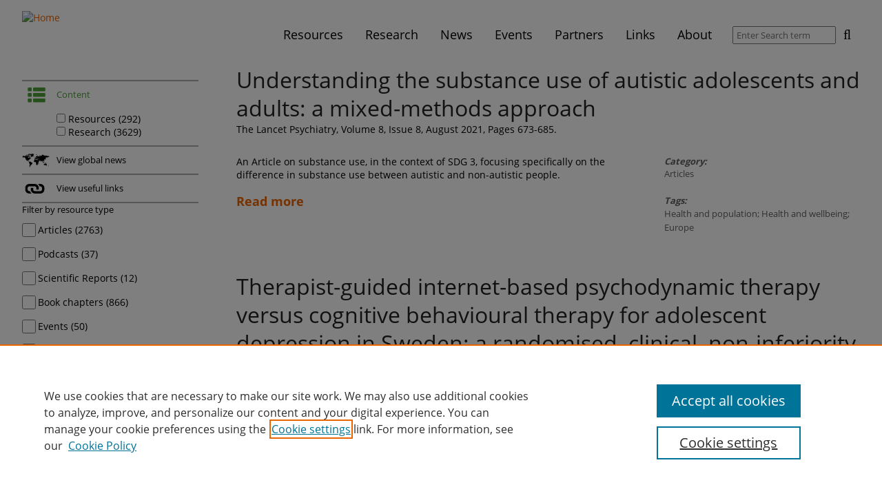

--- FILE ---
content_type: text/html; charset=utf-8
request_url: https://sdgresources.relx.com/goal-3-good-health-and-well-being?page=184
body_size: 71746
content:
<!DOCTYPE html>
<!--[if IEMobile 7]><html class="iem7"  lang="en" dir="ltr"><![endif]-->
<!--[if lte IE 6]><html class="lt-ie9 lt-ie8 lt-ie7"  lang="en" dir="ltr"><![endif]-->
<!--[if (IE 7)&(!IEMobile)]><html class="lt-ie9 lt-ie8"  lang="en" dir="ltr"><![endif]-->
<!--[if IE 8]><html class="lt-ie9"  lang="en" dir="ltr"><![endif]-->
<!--[if (gte IE 9)|(gt IEMobile 7)]><!--><html  lang="en" dir="ltr" prefix="og: https://ogp.me/ns#"><!--<![endif]-->

<head>
  <meta charset="utf-8" />
<link rel="alternate" type="application/rss+xml" title="Sustainable Development Goals - Resource Centre RSS Feed" href="https://sdgresources.relx.com/rss.xml" />
<link rel="shortcut icon" href="https://sdgresources.relx.com/profiles/sustainability/themes/sustainability_theme/favicon.ico" type="image/vnd.microsoft.icon" />
<meta name="description" content="Ensure healthy lives and promote well-being for all at all ages" />
<link rel="canonical" href="https://sdgresources.relx.com/goal-3-good-health-and-well-being" />
<link rel="shortlink" href="https://sdgresources.relx.com/taxonomy/term/4" />
<meta property="og:site_name" content="Sustainable Development Goals - Resource Centre" />
<meta property="og:type" content="article" />
<meta property="og:url" content="https://sdgresources.relx.com/goal-3-good-health-and-well-being" />
<meta property="og:title" content="Goal 3: Good health and well-being" />
<meta property="og:description" content="Ensure healthy lives and promote well-being for all at all ages" />
<meta name="twitter:card" content="summary" />
<meta name="twitter:url" content="https://sdgresources.relx.com/goal-3-good-health-and-well-being" />
<meta name="twitter:title" content="Goal 3: Good health and well-being" />
<meta name="twitter:description" content="Ensure healthy lives and promote well-being for all at all ages" />
  <title>Goal 3: Good health and well-being | Page 185 | Sustainable Development Goals - Resource Centre</title>

      <meta name="MobileOptimized" content="width">
    <meta name="HandheldFriendly" content="true">
    <meta name="viewport" content="width=device-width">
    <!--[if IEMobile]><meta http-equiv="cleartype" content="on"><![endif]-->

  <link type="text/css" rel="stylesheet" href="https://sdgresources.relx.com/sites/default/files/css/css_lQaZfjVpwP_oGNqdtWCSpJT1EMqXdMiU84ekLLxQnc4.css" media="all" />
<link type="text/css" rel="stylesheet" href="https://sdgresources.relx.com/sites/default/files/css/css_OsKgAzDrdWDJO_wCW0MnxurAmnzTnKesJBDsgibS7GQ.css" media="all" />
<link type="text/css" rel="stylesheet" href="https://sdgresources.relx.com/sites/default/files/css/css_yBY5zYp_FKDyKHsQVS-62kJJLNUvbQVCTUzsqF977sw.css" media="all" />
<link type="text/css" rel="stylesheet" href="https://sdgresources.relx.com/sites/default/files/css/css_GhabxQjb-_YOLooL8Bej_XtLZGLT4-CQ-MBfIgFLxFE.css" media="all" />
<style>.a2a_svg svg{padding:1px !important;border-radius:7 !important;width:100%}.a2a_svg{border-radius:7px !important;}
</style>
<link type="text/css" rel="stylesheet" href="https://sdgresources.relx.com/sites/default/files/css/css_dxTC2SnbUQpi6ay7fqSk9MkxtE4JRKtOHqpCvu7mKNQ.css" media="all" />

<!--[if lt IE 9]>
<link type="text/css" rel="stylesheet" href="https://sdgresources.relx.com/profiles/sustainability/themes/sustainability_theme/css/lt-ie9.css?t94dzx" media="all" />
<![endif]-->
<link type="text/css" rel="stylesheet" href="https://sdgresources.relx.com/sites/default/files/css/css_RHopIhu0mmi20-VdAAuXucPzMBMwCE0Wnh42Kny1jQE.css" media="all" />
<link type="text/css" rel="stylesheet" href="https://sdgresources.relx.com/sites/default/files/css/css_apbypccmcTIyW-9GBE1RIiFVYMnQofiXHA8KixFniLE.css" media="all" />
  <!-- OneTrust Cookies Consent Notice start -->
<script type="text/javascript" src="https://cdn.cookielaw.org/consent/bbf8bcde-b887-4474-85d7-034a27d839c1/OtAutoBlock.js"></script>
<script src="https://cdn.cookielaw.org/scripttemplates/otSDKStub.js"  type="text/javascript" charset="UTF-8" data-domain-script="bbf8bcde-b887-4474-85d7-034a27d839c1"></script>
<script type="text/javascript">
function OptanonWrapper() { }
</script>
<!-- OneTrust Cookies Consent Notice end -->

<script src="https://sdgresources.relx.com/profiles/sustainability/modules/contrib/jquery_update/replace/jquery/1.12/jquery.min.js?v=1.12.4"></script>
<script>jQuery.migrateMute=true;jQuery.migrateTrace=false;</script>
<script src="https://sdgresources.relx.com/profiles/sustainability/modules/contrib/jquery_update/replace/jquery-migrate/1/jquery-migrate.min.js?v=1"></script>
<script src="https://sdgresources.relx.com/misc/jquery-extend-3.4.0.js?v=1.12.4"></script>
<script src="https://sdgresources.relx.com/misc/jquery-html-prefilter-3.5.0-backport.js?v=1.12.4"></script>
<script src="https://sdgresources.relx.com/misc/jquery.once.js?v=1.2"></script>
<script src="https://sdgresources.relx.com/misc/drupal.js?t94dzx"></script>
<script src="https://sdgresources.relx.com/profiles/sustainability/libraries/fitvids/jquery.fitvids.js?t94dzx"></script>
<script src="https://sdgresources.relx.com/profiles/sustainability/modules/contrib/jquery_update/js/jquery_browser.js?v=0.0.1"></script>
<script src="https://sdgresources.relx.com/profiles/sustainability/modules/contrib/jquery_update/replace/ui/ui/minified/jquery.ui.core.min.js?v=1.10.2"></script>
<script src="https://sdgresources.relx.com/profiles/sustainability/modules/contrib/jquery_update/replace/ui/ui/minified/jquery.ui.widget.min.js?v=1.10.2"></script>
<script src="https://sdgresources.relx.com/profiles/sustainability/modules/contrib/jquery_update/replace/ui/external/jquery.cookie.js?v=67fb34f6a866c40d0570"></script>
<script src="https://sdgresources.relx.com/profiles/sustainability/modules/contrib/jquery_update/replace/jquery.form/4/jquery.form.min.js?v=4.2.1"></script>
<script src="https://sdgresources.relx.com/profiles/sustainability/modules/contrib/jquery_update/replace/ui/ui/minified/jquery.ui.accordion.min.js?v=1.10.2"></script>
<script src="https://sdgresources.relx.com/misc/form.js?v=7.103"></script>
<script src="https://sdgresources.relx.com/misc/form-single-submit.js?v=7.103"></script>
<script src="https://sdgresources.relx.com/misc/ajax.js?v=7.103"></script>
<script src="https://sdgresources.relx.com/profiles/sustainability/modules/contrib/jquery_update/js/jquery_update.js?v=0.0.1"></script>
<script src="https://sdgresources.relx.com/profiles/sustainability/modules/contrib/entityreference/js/entityreference.js?t94dzx"></script>
<script src="https://sdgresources.relx.com/profiles/sustainability/modules/contrib/fitvids/fitvids.js?t94dzx"></script>
<script src="https://sdgresources.relx.com/profiles/sustainability/modules/contrib/views_load_more/views_load_more.js?t94dzx"></script>
<script src="https://sdgresources.relx.com/profiles/sustainability/modules/contrib/views/js/base.js?t94dzx"></script>
<script src="https://sdgresources.relx.com/misc/progress.js?v=7.103"></script>
<script src="https://sdgresources.relx.com/profiles/sustainability/modules/contrib/views/js/ajax_view.js?t94dzx"></script>
<script src="https://sdgresources.relx.com/profiles/sustainability/modules/contrib/ajax_facets/misc/ajax_facets.js?t94dzx"></script>
<script src="https://sdgresources.relx.com/profiles/sustainability/modules/contrib/facetapi/facetapi.js?t94dzx"></script>
<script src="https://sdgresources.relx.com/misc/collapse.js?v=7.103"></script>
<script src="https://sdgresources.relx.com/profiles/sustainability/modules/sustainability/sus_taxonomy/sus_taxonomy_search_api/js/stsa.js?t94dzx"></script>
<script src="https://sdgresources.relx.com/profiles/sustainability/modules/contrib/google_analytics/googleanalytics.js?t94dzx"></script>
<script src="https://www.googletagmanager.com/gtag/js?id=G-49RR30ME6E"></script>
<script>window.dataLayer = window.dataLayer || [];function gtag(){dataLayer.push(arguments)};gtag("js", new Date());gtag("set", "developer_id.dMDhkMT", true);gtag("config", "G-49RR30ME6E", {"groups":"default","cookie_domain":".sdgresources.relx.com","anonymize_ip":true});</script>
<script>window.a2a_config=window.a2a_config||{};window.da2a={done:false,html_done:false,script_ready:false,script_load:function(){var a=document.createElement('script'),s=document.getElementsByTagName('script')[0];a.type='text/javascript';a.async=true;a.src='https://static.addtoany.com/menu/page.js';s.parentNode.insertBefore(a,s);da2a.script_load=function(){};},script_onready:function(){da2a.script_ready=true;if(da2a.html_done)da2a.init();},init:function(){for(var i=0,el,target,targets=da2a.targets,length=targets.length;i<length;i++){el=document.getElementById('da2a_'+(i+1));target=targets[i];a2a_config.linkname=target.title;a2a_config.linkurl=target.url;if(el){a2a.init('page',{target:el});el.id='';}da2a.done=true;}da2a.targets=[];}};(function ($){Drupal.behaviors.addToAny = {attach: function (context, settings) {if (context !== document && window.da2a) {if(da2a.script_ready)a2a.init_all();da2a.script_load();}}}})(jQuery);a2a_config.callbacks=a2a_config.callbacks||[];a2a_config.callbacks.push({ready:da2a.script_onready});a2a_config.overlays=a2a_config.overlays||[];a2a_config.templates=a2a_config.templates||{};a2a_config.icon_color = "#000000";</script>
<script src="https://sdgresources.relx.com/profiles/sustainability/themes/sustainability_theme/js/vendor/readmore.min.js?t94dzx"></script>
<script src="https://sdgresources.relx.com/profiles/sustainability/themes/sustainability_theme/js/vendor/jquery.goup.min.js?t94dzx"></script>
<script src="https://sdgresources.relx.com/profiles/sustainability/themes/sustainability_theme/js/vendor/jquery.cookie.js?t94dzx"></script>
<script src="https://sdgresources.relx.com/profiles/sustainability/themes/sustainability_theme/js/mainMenu.js?t94dzx"></script>
<script src="https://sdgresources.relx.com/profiles/sustainability/themes/sustainability_theme/js/sdgAccordion.js?t94dzx"></script>
<script src="https://sdgresources.relx.com/profiles/sustainability/themes/sustainability_theme/js/searchFilterCollapsible.js?t94dzx"></script>
<script src="https://sdgresources.relx.com/profiles/sustainability/themes/sustainability_theme/js/partnerTooltip.js?t94dzx"></script>
<script src="https://sdgresources.relx.com/profiles/sustainability/themes/sustainability_theme/js/slickCarousel.js?t94dzx"></script>
<script src="https://sdgresources.relx.com/profiles/sustainability/themes/sustainability_theme/js/featuredContent.js?t94dzx"></script>
<script src="https://sdgresources.relx.com/profiles/sustainability/themes/sustainability_theme/js/events.js?t94dzx"></script>
<script src="https://sdgresources.relx.com/profiles/sustainability/themes/sustainability_theme/js/readMore.js?t94dzx"></script>
<script src="https://sdgresources.relx.com/profiles/sustainability/themes/sustainability_theme/js/goUp.js?t94dzx"></script>
<script src="https://sdgresources.relx.com/profiles/sustainability/themes/sustainability_theme/js/emailServicePopup.js?t94dzx"></script>
<script>jQuery.extend(Drupal.settings, {"basePath":"\/","pathPrefix":"","setHasJsCookie":0,"ajaxPageState":{"theme":"sustainability_theme","theme_token":"uRqmaiVaeR3Z7kS5bdqsADl0xgKbYsf2h0OKq0nc-Yk","jquery_version":"1.12","jquery_version_token":"dWkLTZ-6-gvcviBZ-UTdohcXYu0mDC8Wq4ft-tw483M","js":{"0":1,"1":1,"profiles\/sustainability\/modules\/contrib\/jquery_update\/replace\/jquery\/1.12\/jquery.min.js":1,"2":1,"profiles\/sustainability\/modules\/contrib\/jquery_update\/replace\/jquery-migrate\/1\/jquery-migrate.min.js":1,"misc\/jquery-extend-3.4.0.js":1,"misc\/jquery-html-prefilter-3.5.0-backport.js":1,"misc\/jquery.once.js":1,"misc\/drupal.js":1,"profiles\/sustainability\/libraries\/fitvids\/jquery.fitvids.js":1,"profiles\/sustainability\/modules\/contrib\/jquery_update\/js\/jquery_browser.js":1,"profiles\/sustainability\/modules\/contrib\/jquery_update\/replace\/ui\/ui\/minified\/jquery.ui.core.min.js":1,"profiles\/sustainability\/modules\/contrib\/jquery_update\/replace\/ui\/ui\/minified\/jquery.ui.widget.min.js":1,"profiles\/sustainability\/modules\/contrib\/jquery_update\/replace\/ui\/external\/jquery.cookie.js":1,"profiles\/sustainability\/modules\/contrib\/jquery_update\/replace\/jquery.form\/4\/jquery.form.min.js":1,"profiles\/sustainability\/modules\/contrib\/jquery_update\/replace\/ui\/ui\/minified\/jquery.ui.accordion.min.js":1,"misc\/form.js":1,"misc\/form-single-submit.js":1,"misc\/ajax.js":1,"profiles\/sustainability\/modules\/contrib\/jquery_update\/js\/jquery_update.js":1,"profiles\/sustainability\/modules\/contrib\/entityreference\/js\/entityreference.js":1,"profiles\/sustainability\/modules\/contrib\/fitvids\/fitvids.js":1,"profiles\/sustainability\/modules\/contrib\/views_load_more\/views_load_more.js":1,"profiles\/sustainability\/modules\/contrib\/views\/js\/base.js":1,"misc\/progress.js":1,"profiles\/sustainability\/modules\/contrib\/views\/js\/ajax_view.js":1,"profiles\/sustainability\/modules\/contrib\/ajax_facets\/misc\/ajax_facets.js":1,"profiles\/sustainability\/modules\/contrib\/facetapi\/facetapi.js":1,"misc\/collapse.js":1,"profiles\/sustainability\/modules\/sustainability\/sus_taxonomy\/sus_taxonomy_search_api\/js\/stsa.js":1,"profiles\/sustainability\/modules\/contrib\/google_analytics\/googleanalytics.js":1,"https:\/\/www.googletagmanager.com\/gtag\/js?id=G-49RR30ME6E":1,"3":1,"4":1,"profiles\/sustainability\/themes\/sustainability_theme\/js\/vendor\/readmore.min.js":1,"profiles\/sustainability\/themes\/sustainability_theme\/js\/vendor\/jquery.goup.min.js":1,"profiles\/sustainability\/themes\/sustainability_theme\/js\/vendor\/jquery.cookie.js":1,"profiles\/sustainability\/themes\/sustainability_theme\/js\/mainMenu.js":1,"profiles\/sustainability\/themes\/sustainability_theme\/js\/sdgAccordion.js":1,"profiles\/sustainability\/themes\/sustainability_theme\/js\/searchFilterCollapsible.js":1,"profiles\/sustainability\/themes\/sustainability_theme\/js\/partnerTooltip.js":1,"profiles\/sustainability\/themes\/sustainability_theme\/js\/slickCarousel.js":1,"profiles\/sustainability\/themes\/sustainability_theme\/js\/featuredContent.js":1,"profiles\/sustainability\/themes\/sustainability_theme\/js\/events.js":1,"profiles\/sustainability\/themes\/sustainability_theme\/js\/readMore.js":1,"profiles\/sustainability\/themes\/sustainability_theme\/js\/goUp.js":1,"profiles\/sustainability\/themes\/sustainability_theme\/js\/emailServicePopup.js":1},"css":{"modules\/system\/system.base.css":1,"modules\/system\/system.menus.css":1,"modules\/system\/system.messages.css":1,"modules\/system\/system.theme.css":1,"misc\/ui\/jquery.ui.core.css":1,"misc\/ui\/jquery.ui.theme.css":1,"misc\/ui\/jquery.ui.accordion.css":1,"modules\/field\/theme\/field.css":1,"profiles\/sustainability\/modules\/contrib\/fitvids\/fitvids.css":1,"modules\/node\/node.css":1,"modules\/search\/search.css":1,"profiles\/sustainability\/modules\/sustainability\/sus_panels\/sus_panels_layouts\/sus-panels-layouts.css":1,"modules\/user\/user.css":1,"profiles\/sustainability\/modules\/contrib\/views\/css\/views.css":1,"profiles\/sustainability\/modules\/contrib\/ctools\/css\/ctools.css":1,"profiles\/sustainability\/modules\/contrib\/panels\/css\/panels.css":1,"profiles\/sustainability\/modules\/contrib\/ajax_facets\/misc\/ajax_facets.css":1,"profiles\/sustainability\/modules\/contrib\/facetapi\/facetapi.css":1,"0":1,"profiles\/sustainability\/modules\/contrib\/addtoany\/addtoany.css":1,"profiles\/sustainability\/themes\/sustainability_theme\/css\/lt-ie9.css":1,"profiles\/sustainability\/themes\/sustainability_theme\/system.menus.css":1,"profiles\/sustainability\/themes\/sustainability_theme\/system.messages.css":1,"profiles\/sustainability\/themes\/sustainability_theme\/system.theme.css":1,"profiles\/sustainability\/themes\/sustainability_theme\/sus-panels-layouts.css":1,"profiles\/sustainability\/themes\/sustainability_theme\/css\/styles.css":1,"public:\/\/css_injector\/css_injector_2.css":1,"public:\/\/css_injector\/css_injector_3.css":1,"public:\/\/css_injector\/css_injector_4.css":1,"public:\/\/css_injector\/css_injector_8.css":1}},"facetapi":{"view_args":{"sdg_taxonomy_results:default":["4","4"],"sus_sdg_views:sdg_header_display":["4"]},"exposed_input":{"sdg_taxonomy_results:default":[],"sus_sdg_views:sdg_header_display":[]},"view_path":{"sdg_taxonomy_results:default":null,"sus_sdg_views:sdg_header_display":null},"view_dom_id":{"sdg_taxonomy_results:default":"6ddce3a62238ea5931f47ba3e5b06036","sus_sdg_views:sdg_header_display":"f1cff46a2d70d5bc8fbd1b6e22120efc"},"defaultQuery":"","searchUrl":"\/goal-3-good-health-and-well-being","index_id":"sdg_node_index","views":[{"view_name":"sdg_taxonomy_results","view_display_id":"default"}],"facet_field":"resource_type","applyPath":"\/goal-3-good-health-and-well-being","isHistoryJsExists":false,"facets":[{"limit":"20","id":"facetapi-facet-search-apisdg-node-index-block-field-sus-resource-type","searcher":"search_api@sdg_node_index","realmName":"block","facetName":"field_sus_resource_type","queryType":null,"widget":"facetapi_ajax_checkboxes","showMoreText":"Show more","showFewerText":"Show fewer","makeCheckboxes":1,"haveActiveSelection":false,"activeItems":[],"limit_active_items":0},{"limit":"20","id":"facetapi-facet-search-apisdg-node-index-block-field-sus-category","searcher":"search_api@sdg_node_index","realmName":"block","facetName":"field_sus_category","queryType":null,"widget":"facetapi_ajax_checkboxes","showMoreText":"Show more","showFewerText":"Show fewer","makeCheckboxes":1,"haveActiveSelection":false,"activeItems":[],"limit_active_items":0}]},"views":{"ajax_path":"\/views\/ajax","ajaxViews":{"views_dom_id:6ddce3a62238ea5931f47ba3e5b06036":{"view_name":"sdg_taxonomy_results","view_display_id":"default","view_args":"4","view_path":"taxonomy\/term\/4","view_base_path":null,"view_dom_id":"6ddce3a62238ea5931f47ba3e5b06036","pager_element":0}}},"urlIsAjaxTrusted":{"\/views\/ajax":true,"\/search\/results":true},"fitvids":{"custom_domains":[],"selectors":["body"],"simplifymarkup":true},"googleanalytics":{"account":["G-49RR30ME6E"],"trackOutbound":1,"trackMailto":1,"trackDownload":1,"trackDownloadExtensions":"7z|aac|arc|arj|asf|asx|avi|bin|csv|doc(x|m)?|dot(x|m)?|exe|flv|gif|gz|gzip|hqx|jar|jpe?g|js|mp(2|3|4|e?g)|mov(ie)?|msi|msp|pdf|phps|png|ppt(x|m)?|pot(x|m)?|pps(x|m)?|ppam|sld(x|m)?|thmx|qtm?|ra(m|r)?|sea|sit|tar|tgz|torrent|txt|wav|wma|wmv|wpd|xls(x|m|b)?|xlt(x|m)|xlam|xml|z|zip","trackDomainMode":1},"emailServicePopup":{"delay":60000,"enabled":true}});</script>
      <!--[if lt IE 9]>
    <script src="/profiles/sustainability/themes/contrib/zen/js/html5-respond.js"></script>
    <![endif]-->
  </head>
<body class="html not-front not-logged-in no-sidebars page-taxonomy page-taxonomy-term page-taxonomy-term- page-taxonomy-term-4 section-goal-3-good-health-and-well-being page-panels" >
    <div class="panel-pane pane-pane-header"  >
  
      
      <div class="pane-content">    <div id="header">
  <div class="section clearfix">
    <div id="logo-title">

              <a href="/" title="Home" rel="home" id="logo">
          <!--[if gte IE 9]><!-->
          <img src="/profiles/sustainability/themes/sustainability_theme/logo.svg" alt="Home" />
          <!--<![endif]-->
          <!--[if lt IE 9]>
            <img src="/profiles/sustainability/themes/sustainability_theme/logo.png" alt="Home" />
          <![endif]-->
        </a>
      
      <div id="name-and-slogan">
        
              </div> <!-- /name-and-slogan -->
    </div> <!-- /logo-title -->

        <div class="navbar-collapse collapse">
        <nav id="nav" role="navigation">
                      <a href="#nav" title="Show navigation">Show navigation</a>
    <a href="#" title="Hide navigation">Hide navigation</a>
    <ul class="menu primary"><li class="menu__item is-expanded first expanded mlid-1525"><a href="/resources" title="Resources" class="menu__link mlid-1525">Resources</a><div class='main-menu-submenu'><ul class="menu"><li class="menu__item is-leaf first leaf mlid-1759"><a href="/features" title="Features" class="menu__link mlid-1759">Features</a></li>
<li class="menu__item is-leaf leaf mlid-2410"><a href="/series" title="Series" class="menu__link mlid-2410">Series</a></li>
<li class="menu__item is-leaf leaf mlid-2309"><a href="/coronavirus" class="menu__link mlid-2309" title="Coronavirus">Coronavirus</a></li>
<li class="menu__item is-leaf leaf mlid-2457"><a href="https://sdgresources.relx.com/podcasts" title="Podcasts" class="menu__link mlid-2457">Podcasts</a></li>
<li class="menu__item is-leaf leaf mlid-1531"><a href="/videos-webinars" title="Videos &amp; Webinars" class="menu__link mlid-1531">Videos &amp; Webinars</a></li>
<li class="menu__item is-leaf leaf mlid-1529"><a href="/reports" title="Reports" class="menu__link mlid-1529">Reports</a></li>
<li class="menu__item is-leaf leaf mlid-1530"><a href="/tools" title="Tools" class="menu__link mlid-1530">Tools</a></li>
<li class="menu__item is-leaf last leaf mlid-1532"><a href="/legal-practical-guidance" title="Legal practical guidance" class="menu__link mlid-1532">Legal practical guidance</a></li>
</ul></div></li>
<li class="menu__item is-expanded expanded mlid-2436"><a href="/research" title="Research" class="menu__link mlid-2436">Research</a><div class='main-menu-submenu'><ul class="menu"><li class="menu__item is-leaf first leaf mlid-1528"><a href="/articles" title="Articles" class="menu__link mlid-1528">Articles</a></li>
<li class="menu__item is-leaf leaf mlid-1760"><a href="/book-chapters" title="Book Chapters" class="menu__link mlid-1760">Book Chapters</a></li>
<li class="menu__item is-leaf leaf mlid-1757"><a href="/special-collections" title="Special Collections" class="menu__link mlid-1757">Special Collections</a></li>
<li class="menu__item is-leaf leaf mlid-2471"><a href="https://sdgresources.relx.com/scientific-reports" title="Scientific Reports" class="menu__link mlid-2471">Scientific Reports</a></li>
<li class="menu__item is-leaf last leaf mlid-2465"><a href="https://sdgresources.relx.com/special-issues/sdg-graphics" title="SDG Graphics" class="menu__link mlid-2465">SDG Graphics</a></li>
</ul></div></li>
<li class="menu__item is-leaf leaf mlid-1987"><a href="/news" class="menu__link mlid-1987" title="News">News</a></li>
<li class="menu__item is-leaf leaf mlid-1533"><a href="/events" title="Events" class="menu__link mlid-1533">Events</a></li>
<li class="menu__item is-expanded expanded mlid-1553"><a href="/about-partners" title="Partners" class="menu__link mlid-1553">Partners</a><div class='main-menu-submenu'><ul class="menu"><li class="menu__item is-leaf first leaf mlid-1750"><a href="/about-partners" class="menu__link mlid-1750" title="About partners">About partners</a></li>
<li class="menu__item is-leaf leaf mlid-2311"><a href="https://sdgresources.relx.com/global-citizen-0" title="Global Citizen" class="menu__link mlid-2311">Global Citizen</a></li>
<li class="menu__item is-leaf leaf mlid-2894"><a href="https://sdgresources.relx.com/world-future-energy-summit" title="World Future Energy Summit" class="menu__link mlid-2894">World Future Energy Summit</a></li>
<li class="menu__item is-leaf leaf mlid-2893"><a href="/openplanet" title="Open Planet" class="menu__link mlid-2893">Open Planet</a></li>
<li class="menu__item is-leaf leaf mlid-2242"><a href="https://sdgresources.relx.com/global-partnership-sustainable-development-data-0" title="Global Partnership for Sustainable Development Data" class="menu__link mlid-2242">Global Partnership for Sustainable Development Data</a></li>
<li class="menu__item is-leaf leaf mlid-1747"><a href="/united-nations-global-compact" title="United Nations Global Compact" class="menu__link mlid-1747">United Nations Global Compact</a></li>
<li class="menu__item is-leaf leaf mlid-2154"><a href="https://sdgresources.relx.com/un-university" title="United Nations University" class="menu__link mlid-2154">United Nations University</a></li>
<li class="menu__item is-leaf leaf mlid-2877"><a href="/we-empower-un-sdg-challenge" title="WE Empower UN SDG Challenge" class="menu__link mlid-2877">WE Empower UN SDG Challenge</a></li>
<li class="menu__item is-leaf leaf mlid-2528"><a href="/world-bank" title="World Bank" class="menu__link mlid-2528">World Bank</a></li>
<li class="menu__item is-leaf last leaf mlid-2852"><a href="/world-humanitarian-forum" title="World Humanitarian Forum" class="menu__link mlid-2852">World Humanitarian Forum</a></li>
</ul></div></li>
<li class="menu__item is-leaf leaf mlid-2069"><a href="/useful-links" class="menu__link mlid-2069" title="Links">Links</a></li>
<li class="menu__item is-leaf last leaf mlid-1534"><a href="/about" class="menu__link mlid-1534" title="About">About</a></li>
</ul>                            </nav>
        <form class="global-search-form" action="/search/results" method="get" id="views-exposed-form-sus-search-results-view-page" accept-charset="UTF-8"><div><div class="views-exposed-form">
  <div class="views-exposed-widgets clearfix">
          <div id="edit-search-api-views-fulltext-wrapper" class="views-exposed-widget views-widget-filter-search_api_views_fulltext">
                        <div class="views-widget">
          <div class="form-item form-type-textfield form-item-search-api-views-fulltext">
 <input placeholder="Enter Search term" type="text" id="edit-search-api-views-fulltext" name="search_api_views_fulltext" value="" size="30" maxlength="128" class="form-text" />
</div>
        </div>
              </div>
                    <div class="views-exposed-widget views-submit-button">
      <input type="submit" id="edit-submit-sus-search-results-view" value="Search" class="form-submit" />    </div>
      </div>
</div>
</div></form>      </div>
      </div> <!-- /section -->
</div> <!-- /header -->
  </div>
  
  </div>
<div class="panel-pane pane-page-content"  >
  
      
      <div class="pane-content">    <div class="sus-panel sus2-25-75 ">
      <div class="sus-panels-row sus-pane-content">
    <div class="inner">
      <div class="sus-panels-col-75 sus-panels-col-push-right col-content">
        <div class="panel-pane pane-views pane-sdg-taxonomy-results"  >
  
      
      <div class="pane-content">    <div class="view view-sdg-taxonomy-results view-id-sdg_taxonomy_results view-display-id-default view-dom-id-6ddce3a62238ea5931f47ba3e5b06036">
        
  
  
      <div class="view-content">
        <div class="views-row views-row-1 views-row-odd views-row-first">
    <div class="sus-panel sus2-66-33">
    <div class="sus-panels-row sus-pane-header">
    <div class="sus-panels-col-100">
      <div class="views-field views-field-title"><h2 class="field-content"><a href="/articles/understanding-substance-use-autistic-adolescents-and-adults-mixed-methods-approach">Understanding the substance use of autistic adolescents and adults: a mixed-methods approach</a></h2></div><span class="views-field views-field-field-sus-editorial-comment"><span class="field-content"><p>The Lancet Psychiatry, Volume 8, Issue 8, August 2021, Pages 673-685.</p>
</span></span>    </div>
  </div>
      <div class="sus-panels-row sus-pane-content">
    <div class="inner">
      <div class="sus-panels-col-66 col-content">
        <div class="views-field views-field-body"><span class="field-content">An Article on substance use, in the context of SDG 3, focusing specifically on the difference in substance use between autistic and non-autistic people.</span></div><div class="views-field views-field-view-node"><span class="field-content"><a href="/articles/understanding-substance-use-autistic-adolescents-and-adults-mixed-methods-approach">Read more</a></span></div>      </div>
      <div class="sus-panels-col-33 sidebar-content">
        <div class="views-field views-field-field-sus-category"><h3 class="views-label views-label-field-sus-category">Category: </h3><span class="field-content"><a href="/articles">Articles</a></span></div><span class="views-field views-field-field-sus-tags"><h3 class="views-label views-label-field-sus-tags">Tags: </h3><span class="field-content"><a href="/tags/health-and-population">Health and population</a>; <a href="/health-and-wellbeing">Health and wellbeing</a></span></span><span>,</span> <span class="views-field views-field-field-sus-region"><span class="field-content"><a href="/region/europe">Europe</a></span></span>      </div>
    </div>
  </div>
    </div>
  </div>
  <div class="views-row views-row-2 views-row-even">
    <div class="sus-panel sus2-66-33">
    <div class="sus-panels-row sus-pane-header">
    <div class="sus-panels-col-100">
      <div class="views-field views-field-title"><h2 class="field-content"><a href="/articles/therapist-guided-internet-based-psychodynamic-therapy-versus-cognitive-behavioural-therapy">Therapist-guided internet-based psychodynamic therapy versus cognitive behavioural therapy for adolescent depression in Sweden: a randomised, clinical, non-inferiority trial</a></h2></div><span class="views-field views-field-field-sus-link"><span class="field-content"><a href="https://www.elsevier.com/" target="_blank">Elsevier</a></span></span><span>,</span> <span class="views-field views-field-field-sus-editorial-comment"><span class="field-content"><p>The Lancet Digital Health, Volume 4, Issue 8, August 2022, Pages e594-e603.</p>
</span></span>    </div>
  </div>
      <div class="sus-panels-row sus-pane-content">
    <div class="inner">
      <div class="sus-panels-col-66 col-content">
        <div class="views-field views-field-body"><span class="field-content">An Article on adolescent depression, in the context of SDG 3, focusing specifically on internet-based psychodynamic therapy.</span></div><div class="views-field views-field-view-node"><span class="field-content"><a href="/articles/therapist-guided-internet-based-psychodynamic-therapy-versus-cognitive-behavioural-therapy">Read more</a></span></div>      </div>
      <div class="sus-panels-col-33 sidebar-content">
        <div class="views-field views-field-field-sus-category"><h3 class="views-label views-label-field-sus-category">Category: </h3><span class="field-content"><a href="/articles">Articles</a></span></div><span class="views-field views-field-field-sus-tags"><h3 class="views-label views-label-field-sus-tags">Tags: </h3><span class="field-content"><a href="/tags/health-and-population">Health and population</a>; <a href="/health-and-wellbeing">Health and wellbeing</a></span></span><span>,</span> <span class="views-field views-field-field-sus-region"><span class="field-content"><a href="/region/europe">Europe</a></span></span>      </div>
    </div>
  </div>
    </div>
  </div>
  <div class="views-row views-row-3 views-row-odd">
    <div class="sus-panel sus2-66-33">
    <div class="sus-panels-row sus-pane-header">
    <div class="sus-panels-col-100">
      <div class="views-field views-field-title"><h2 class="field-content"><a href="/articles/quantitative-methods-predict-effect-climate-change-microbial-food-safety-needs-analysis">Quantitative methods to predict the effect of climate change on microbial food safety: A needs analysis</a></h2></div><span class="views-field views-field-field-sus-link"><span class="field-content"><a href="https://www.elsevier.com/" target="_blank">Elsevier</a></span></span><span>,</span> <span class="views-field views-field-field-sus-editorial-comment"><span class="field-content"><p>Trends in Food Science and Technology, Volume 126, August 2022</p>
</span></span>    </div>
  </div>
      <div class="sus-panels-row sus-pane-content">
    <div class="inner">
      <div class="sus-panels-col-66 col-content">
        <div class="views-field views-field-body"><span class="field-content">The anticipated effects of climate change on microbial food safety are both direct (e.g., on microbial prevalence) and indirect (e.g., increased risk of floods on water microbial contamination). This paper highlights the necessity to build a quantitative framework to evaluate the effects of climate change on microbial food safety. </span></div><div class="views-field views-field-view-node"><span class="field-content"><a href="/articles/quantitative-methods-predict-effect-climate-change-microbial-food-safety-needs-analysis">Read more</a></span></div>      </div>
      <div class="sus-panels-col-33 sidebar-content">
        <div class="views-field views-field-field-sus-category"><h3 class="views-label views-label-field-sus-category">Category: </h3><span class="field-content"><a href="/articles">Articles</a></span></div><span class="views-field views-field-field-sus-tags"><h3 class="views-label views-label-field-sus-tags">Tags: </h3><span class="field-content"><a href="/tags/food-security-and-nutrition-and-sustainable-agriculture">Food security and nutrition and sustainable agriculture</a></span></span><span>,</span> <span class="views-field views-field-field-sus-region"><span class="field-content"><a href="/region/global">Global</a></span></span>      </div>
    </div>
  </div>
    </div>
  </div>
  <div class="views-row views-row-4 views-row-even">
    <div class="sus-panel sus2-66-33">
    <div class="sus-panels-row sus-pane-header">
    <div class="sus-panels-col-100">
      <div class="views-field views-field-title"><h2 class="field-content"><a href="/book-chapters/diagnosis-and-treatment-traumatic-brain-injury-chapter-3-thirty-years-post-injury">Diagnosis and Treatment of Traumatic Brain Injury - Chapter 3: Thirty years post-injury: Impact of traumatic brain injury on later Alzheimer’s disease</a></h2></div><span class="views-field views-field-field-sus-editorial-comment"><span class="field-content"><p>Diagnosis and Treatment of Traumatic Brain Injury, 2022, Pages 27-38</p>
</span></span>    </div>
  </div>
      <div class="sus-panels-row sus-pane-content">
    <div class="inner">
      <div class="sus-panels-col-66 col-content">
        <div class="views-field views-field-body"><span class="field-content">This book chapter advances SDG #3 and #10 by focusing on an emblematic delayed-onset pathology often seen after traumatic brain injury—Alzheimer’s disease—and explain its relationship with chronic traumatic encephalopathy.</span></div><div class="views-field views-field-view-node"><span class="field-content"><a href="/book-chapters/diagnosis-and-treatment-traumatic-brain-injury-chapter-3-thirty-years-post-injury">Read more</a></span></div>      </div>
      <div class="sus-panels-col-33 sidebar-content">
        <div class="views-field views-field-field-sus-category"><h3 class="views-label views-label-field-sus-category">Category: </h3><span class="field-content"><a href="/book-chapters">Book chapters</a></span></div><span class="views-field views-field-field-sus-tags"><h3 class="views-label views-label-field-sus-tags">Tags: </h3><span class="field-content"><a href="/tags/health-and-population">Health and population</a>; <a href="/health-and-wellbeing">Health and wellbeing</a></span></span><span>,</span> <span class="views-field views-field-field-sus-region"><span class="field-content"><a href="/region/africa">Africa</a>; <a href="/antarctica">Antarctica</a>; <a href="/region/asia">Asia</a>; <a href="/region/europe">Europe</a>; <a href="/region/global">Global</a>; <a href="/region/middle-east">Middle East</a>; <a href="/region/north-america">North America</a>; <a href="/region/oceania">Oceania</a>; <a href="/region/pacific">Pacific</a>; <a href="/region/south-america">South America</a></span></span>      </div>
    </div>
  </div>
    </div>
  </div>
  <div class="views-row views-row-5 views-row-odd">
    <div class="sus-panel sus2-66-33">
    <div class="sus-panels-row sus-pane-header">
    <div class="sus-panels-col-100">
      <div class="views-field views-field-title"><h2 class="field-content"><a href="/book-chapters/emery-and-rimoins-principles-and-practice-medical-genetics-and-genomics-seventh">Emery and Rimoin&#039;s Principles and Practice of Medical Genetics and Genomics (Seventh Edition) - Chapter 4: Renal Tubular Disorders</a></h2></div><span class="views-field views-field-field-sus-link"><span class="field-content"><a href="https://www.elsevier.com/" target="_blank">Elsevier</a></span></span><span>,</span> <span class="views-field views-field-field-sus-editorial-comment"><span class="field-content"><p>Emery and Rimoin's Principles and Practice of Medical Genetics and Genomics (Seventh Edition)<br />
	Hematologic, Renal, and Immunologic Disorders<br />
	2023, Pages 115-124</p>
</span></span>    </div>
  </div>
      <div class="sus-panels-row sus-pane-content">
    <div class="inner">
      <div class="sus-panels-col-66 col-content">
        <div class="views-field views-field-body"><span class="field-content">This content links with Goal 3: Good health and well-being and Goal 10: Reduced Inequalities by bringing recognition to renal tubular disorders.
</span></div><div class="views-field views-field-view-node"><span class="field-content"><a href="/book-chapters/emery-and-rimoins-principles-and-practice-medical-genetics-and-genomics-seventh">Read more</a></span></div>      </div>
      <div class="sus-panels-col-33 sidebar-content">
        <div class="views-field views-field-field-sus-category"><h3 class="views-label views-label-field-sus-category">Category: </h3><span class="field-content"><a href="/book-chapters">Book chapters</a></span></div><span class="views-field views-field-field-sus-tags"><h3 class="views-label views-label-field-sus-tags">Tags: </h3><span class="field-content"><a href="/tags/health-and-population">Health and population</a>; <a href="/health-and-wellbeing">Health and wellbeing</a></span></span><span>,</span> <span class="views-field views-field-field-sus-region"><span class="field-content"><a href="/region/global">Global</a></span></span>      </div>
    </div>
  </div>
    </div>
  </div>
  <div class="views-row views-row-6 views-row-even">
    <div class="sus-panel sus2-66-33">
    <div class="sus-panels-row sus-pane-header">
    <div class="sus-panels-col-100">
      <div class="views-field views-field-title"><h2 class="field-content"><a href="/book-chapters/chromosome-22q112-deletion-syndrome-chapter-1-22q112-deletion-syndrome">The Chromosome 22q11.2 Deletion Syndrome - Chapter 1: 22q11.2 deletion syndrome</a></h2></div><span class="views-field views-field-field-sus-link"><span class="field-content"><a href="https://www.elsevier.com/" target="_blank">Elsevier</a></span></span><span>,</span> <span class="views-field views-field-field-sus-editorial-comment"><span class="field-content"><p>The Chromosome 22q11.2 Deletion Syndrome<br />
	A Multidisciplinary Approach to Diagnosis and Treatment<br />
	2022, Pages 2-32</p>
</span></span>    </div>
  </div>
      <div class="sus-panels-row sus-pane-content">
    <div class="inner">
      <div class="sus-panels-col-66 col-content">
        <div class="views-field views-field-body"><span class="field-content">This content links with Goal 3: Good health and well-being and Goal 10: Reduced Inequalities by providing information about 22q11.2DS as a model for understanding rare and frequent congenital anomalies and medical conditions, which could  provide the chance to better understand these distinct conditions while affording opportunities for translational strategies across the lifespan for both patients with 22q11.2DS and individuals with these associated features in the general population.
</span></div><div class="views-field views-field-view-node"><span class="field-content"><a href="/book-chapters/chromosome-22q112-deletion-syndrome-chapter-1-22q112-deletion-syndrome">Read more</a></span></div>      </div>
      <div class="sus-panels-col-33 sidebar-content">
        <div class="views-field views-field-field-sus-category"><h3 class="views-label views-label-field-sus-category">Category: </h3><span class="field-content"><a href="/book-chapters">Book chapters</a></span></div><span class="views-field views-field-field-sus-tags"><h3 class="views-label views-label-field-sus-tags">Tags: </h3><span class="field-content"><a href="/tags/health-and-population">Health and population</a>; <a href="/health-and-wellbeing">Health and wellbeing</a></span></span><span>,</span> <span class="views-field views-field-field-sus-region"><span class="field-content"><a href="/region/global">Global</a></span></span>      </div>
    </div>
  </div>
    </div>
  </div>
  <div class="views-row views-row-7 views-row-odd">
    <div class="sus-panel sus2-66-33">
    <div class="sus-panels-row sus-pane-header">
    <div class="sus-panels-col-100">
      <div class="views-field views-field-title"><h2 class="field-content"><a href="/book-chapters/new-aspects-meat-quality-second-edition-chapter-24-fundamentals-animal-welfare-meat">New Aspects of Meat Quality (Second Edition) - Chapter 24: Fundamentals of animal welfare in meat animals and consumer attitudes to animal welfare</a></h2></div><span class="views-field views-field-field-sus-link"><span class="field-content"><a href="https://www.elsevier.com/" target="_blank">Elsevier</a></span></span><span>,</span> <span class="views-field views-field-field-sus-editorial-comment"><span class="field-content"><p>New Aspects of Meat Quality: From Genes to Ethics, Second Edition, 2022, pp 667-703</p>
</span></span>    </div>
  </div>
      <div class="sus-panels-row sus-pane-content">
    <div class="inner">
      <div class="sus-panels-col-66 col-content">
        <div class="views-field views-field-body"><span class="field-content">This chapter aligns with Goal 3: Good Health and Wellbeing and Goal 15: Life on Land by discussing the role of transparency regarding livestock animal welfare in consumer attitudes toward livestock production practices.</span></div><div class="views-field views-field-view-node"><span class="field-content"><a href="/book-chapters/new-aspects-meat-quality-second-edition-chapter-24-fundamentals-animal-welfare-meat">Read more</a></span></div>      </div>
      <div class="sus-panels-col-33 sidebar-content">
        <div class="views-field views-field-field-sus-category"><h3 class="views-label views-label-field-sus-category">Category: </h3><span class="field-content"><a href="/book-chapters">Book chapters</a></span></div><span class="views-field views-field-field-sus-tags"><h3 class="views-label views-label-field-sus-tags">Tags: </h3><span class="field-content"><a href="/health-and-wellbeing">Health and wellbeing</a>; <a href="/tags/science">Science</a>; <a href="/animal-ethics">Animal Ethics</a></span></span><span>,</span> <span class="views-field views-field-field-sus-region"><span class="field-content"><a href="/region/global">Global</a></span></span>      </div>
    </div>
  </div>
    </div>
  </div>
  <div class="views-row views-row-8 views-row-even">
    <div class="sus-panel sus2-66-33">
    <div class="sus-panels-row sus-pane-header">
    <div class="sus-panels-col-100">
      <div class="views-field views-field-title"><h2 class="field-content"><a href="/articles/cameras-hands-indigenous-youth-participation-films-and-nutrition-india">Cameras in the Hands of Indigenous Youth: Participation, Films, and Nutrition in India</a></h2></div><span class="views-field views-field-field-sus-link"><span class="field-content"><a href="https://www.elsevier.com/" target="_blank">Elsevier</a></span></span><span>,</span> <span class="views-field views-field-field-sus-editorial-comment"><span class="field-content"><p>Current Developments in Nutrition, Volume 6, 1 August 2022</p>
</span></span>    </div>
  </div>
      <div class="sus-panels-row sus-pane-content">
    <div class="inner">
      <div class="sus-panels-col-66 col-content">
        <div class="views-field views-field-body"><span class="field-content">This article contributes to the debate around the use of participatory approaches by  giving a tool (cameras) to the most marginalized to revitalize traditional foods (mostly nonmarket and even noncultivated) as a response to food insecurity and possibly malnutrition.
</span></div><div class="views-field views-field-view-node"><span class="field-content"><a href="/articles/cameras-hands-indigenous-youth-participation-films-and-nutrition-india">Read more</a></span></div>      </div>
      <div class="sus-panels-col-33 sidebar-content">
        <div class="views-field views-field-field-sus-category"><h3 class="views-label views-label-field-sus-category">Category: </h3><span class="field-content"><a href="/articles">Articles</a></span></div><span class="views-field views-field-field-sus-tags"><h3 class="views-label views-label-field-sus-tags">Tags: </h3><span class="field-content"><a href="/health-and-wellbeing">Health and wellbeing</a></span></span><span>,</span> <span class="views-field views-field-field-sus-region"><span class="field-content"><a href="/region/asia">Asia</a></span></span>      </div>
    </div>
  </div>
    </div>
  </div>
  <div class="views-row views-row-9 views-row-odd">
    <div class="sus-panel sus2-66-33">
    <div class="sus-panels-row sus-pane-header">
    <div class="sus-panels-col-100">
      <div class="views-field views-field-title"><h2 class="field-content"><a href="/articles/work-and-health-challenges-indigenous-people-canada">Work and health challenges of Indigenous people in Canada</a></h2></div><span class="views-field views-field-field-sus-link"><span class="field-content"><a href="https://www.elsevier.com/" target="_blank">Elsevier</a></span></span><span>,</span> <span class="views-field views-field-field-sus-editorial-comment"><span class="field-content"><p>The Lancet Global Health, Volume 10, August 2022</p>
</span></span>    </div>
  </div>
      <div class="sus-panels-row sus-pane-content">
    <div class="inner">
      <div class="sus-panels-col-66 col-content">
        <div class="views-field views-field-body"><span class="field-content">This narrative review supports SDG 3 and 8 by summarising the available evidence on work and health issues encountered by Indigenous workers in Canada, in response to some of the calls to action put forth by the Truth and Reconciliation Commission of Canada.</span></div><div class="views-field views-field-view-node"><span class="field-content"><a href="/articles/work-and-health-challenges-indigenous-people-canada">Read more</a></span></div>      </div>
      <div class="sus-panels-col-33 sidebar-content">
        <div class="views-field views-field-field-sus-category"><h3 class="views-label views-label-field-sus-category">Category: </h3><span class="field-content"><a href="/articles">Articles</a></span></div><span class="views-field views-field-field-sus-tags"><h3 class="views-label views-label-field-sus-tags">Tags: </h3><span class="field-content"><a href="/tags/health-and-population">Health and population</a>; <a href="/tags/employment-decent-work-all-and-social-protection">Employment decent work for all and social protection</a></span></span><span>,</span> <span class="views-field views-field-field-sus-region"><span class="field-content"><a href="/region/north-america">North America</a></span></span>      </div>
    </div>
  </div>
    </div>
  </div>
  <div class="views-row views-row-10 views-row-even views-row-last">
    <div class="sus-panel sus2-66-33">
    <div class="sus-panels-row sus-pane-header">
    <div class="sus-panels-col-100">
      <div class="views-field views-field-title"><h2 class="field-content"><a href="/articles/association-between-childhood-sexual-abuse-and-historical-intimate-partner-violence-body">The association between childhood sexual abuse and historical intimate partner violence with body mass index and diabetes: Evidence from the Australian Longitudinal Study on Women&#039;s Health</a></h2></div><span class="views-field views-field-field-sus-link"><span class="field-content"><a href="https://www.elsevier.com/" target="_blank">Elsevier</a></span></span><span>,</span> <span class="views-field views-field-field-sus-editorial-comment"><span class="field-content">Preventive Medicine, Volume 161, August 2022</span></span>    </div>
  </div>
      <div class="sus-panels-row sus-pane-content">
    <div class="inner">
      <div class="sus-panels-col-66 col-content">
        <div class="views-field views-field-body"><span class="field-content">Experience of domestic violence has been suggested as a risk factor for diabetes. Longitudinal data from 5782 Australian women over 20 years were analysed. Childhood sexual abuse and intimate partner violence predicted subsequent diabetes. The association was only partly attenuated when obesity was taken into account. Awareness of a history of abuse may help in the management of obesity and diabetes in women.</span></div><div class="views-field views-field-view-node"><span class="field-content"><a href="/articles/association-between-childhood-sexual-abuse-and-historical-intimate-partner-violence-body">Read more</a></span></div>      </div>
      <div class="sus-panels-col-33 sidebar-content">
        <div class="views-field views-field-field-sus-category"><h3 class="views-label views-label-field-sus-category">Category: </h3><span class="field-content"><a href="/articles">Articles</a></span></div><span class="views-field views-field-field-sus-tags"><h3 class="views-label views-label-field-sus-tags">Tags: </h3><span class="field-content"><a href="/tags/gender-equality-and-womens-empowerment">Gender equality and women&#039;s empowerment</a>; <a href="/health-and-wellbeing">Health and wellbeing</a></span></span><span>,</span> <span class="views-field views-field-field-sus-region"><span class="field-content"><a href="/region/oceania">Oceania</a></span></span>      </div>
    </div>
  </div>
    </div>
  </div>
    </div>
  
      <h2 class="element-invisible">Pages</h2><div class="item-list"><ul class="pager"><li class="pager-first first"><a title="Go to first page" href="/goal-3-good-health-and-well-being">« first</a></li>
<li class="pager-previous"><a title="Go to previous page" href="/goal-3-good-health-and-well-being?page=183">‹ previous</a></li>
<li class="pager-ellipsis">…</li>
<li class="pager-item"><a title="Go to page 181" href="/goal-3-good-health-and-well-being?page=180">181</a></li>
<li class="pager-item"><a title="Go to page 182" href="/goal-3-good-health-and-well-being?page=181">182</a></li>
<li class="pager-item"><a title="Go to page 183" href="/goal-3-good-health-and-well-being?page=182">183</a></li>
<li class="pager-item"><a title="Go to page 184" href="/goal-3-good-health-and-well-being?page=183">184</a></li>
<li class="pager-current">185</li>
<li class="pager-item"><a title="Go to page 186" href="/goal-3-good-health-and-well-being?page=185">186</a></li>
<li class="pager-item"><a title="Go to page 187" href="/goal-3-good-health-and-well-being?page=186">187</a></li>
<li class="pager-item"><a title="Go to page 188" href="/goal-3-good-health-and-well-being?page=187">188</a></li>
<li class="pager-item"><a title="Go to page 189" href="/goal-3-good-health-and-well-being?page=188">189</a></li>
<li class="pager-ellipsis">…</li>
<li class="pager-next"><a title="Go to next page" href="/goal-3-good-health-and-well-being?page=185">next ›</a></li>
<li class="pager-last last"><a title="Go to last page" href="/goal-3-good-health-and-well-being?page=395">last »</a></li>
</ul></div>  
  
  
  
  
</div>  </div>
  
  </div>
      </div>
      <div class="sus-panels-col-25 sidebar-content">
        <div class="panel-pane pane-block pane-addtoany-addtoany-button sidebar-item sdg-page"  >
  
      
      <div class="pane-content">    <span class="a2a_kit a2a_kit_size_30 a2a_target addtoany_list" id="da2a_1">
      
      
      <a class="a2a_button_email"></a>
<a class="a2a_button_linkedin"></a>
<a class="a2a_button_twitter"></a>
<a class="a2a_button_facebook"></a>
    </span>
    <script type="text/javascript">
<!--//--><![CDATA[//><!--
if(window.da2a)da2a.script_load();
//--><!]]>
</script>  </div>
  
  </div>
<div class="panel-pane pane-sdg-section-navigation-button sidebar-item no-separator"  >
  
      
      <div class="pane-content">    <span  class="sdg-section-link sdg-3 active" title="Navigate back to the content page for this goal"><div class="sdg-section-icon resources-icon"><svg width="100%" height="100%" class="icon" viewBox="0 0 1024 1024" xmlns="http://www.w3.org/2000/svg" fill="currentColor" overflow="hidden"><path d="M320.082 467.804v102.072a30.72 30.72 0 01-30.72 30.72H187.29a30.72 30.72 0 01-30.72-30.72V467.804a30.72 30.72 0 0130.72-30.72h102.072a30.72 30.72 0 0130.72 30.72zm549.048-30.72H412.733a30.72 30.72 0 00-30.72 30.72v102.072a30.72 30.72 0 0030.72 30.72H869.13a30.72 30.72 0 0030.72-30.72V467.804a30.72 30.72 0 00-30.72-30.72zm-579.768-232.96H187.29a30.72 30.72 0 00-30.72 30.72v102.093a30.72 30.72 0 0030.72 30.72h102.072a30.72 30.72 0 0030.72-30.72V234.844a30.72 30.72 0 00-30.72-30.72zm579.768 0H412.733a30.72 30.72 0 00-30.72 30.72v102.093a30.72 30.72 0 0030.72 30.72H869.13a30.72 30.72 0 0030.72-30.72V234.844a30.72 30.72 0 00-30.72-30.72zm-579.768 465.92H187.29a30.72 30.72 0 00-30.72 30.72v102.093a30.72 30.72 0 0030.72 30.72h102.072a30.72 30.72 0 0030.72-30.72V700.764a30.72 30.72 0 00-30.72-30.72zm579.768 0H412.733a30.72 30.72 0 00-30.72 30.72v102.093a30.72 30.72 0 0030.72 30.72H869.13a30.72 30.72 0 0030.72-30.72V700.764a30.72 30.72 0 00-30.72-30.72z"/></svg>
</div>Content</span>  </div>
  
  </div>
<div class="panel-pane pane-block pane-facetapi-ubbgvwzp1lbqvlk9tkd72xrczbt2nd5e resource-type-filter sidebar-item"  >
  
      
      <div class="pane-content">    <div id="facetapi-facet-search-apisdg-node-index-block-field-sus-resource-type-wrapper"><div class="item-list"><ul class="facetapi-stsa-ajax-checkboxes facetapi-facet-field-sus-resource-type" id="facetapi-facet-search-apisdg-node-index-block-field-sus-resource-type"><li class="first"><div class="form-item form-type-checkbox form-item-field-sus-resource-type">
 <input class="facet-multiselect-checkbox form-checkbox" data-facet-value="300" data-facet-name="resource_type" data-raw-facet-name="field_sus_resource_type" type="checkbox" id="stsa-ajax-checkboxes-field-sus-resource-type-300" name="field_sus_resource_type" value="1" />  <label class="option" for="stsa-ajax-checkboxes-field-sus-resource-type-300">Resources (292) </label>

</div>
</li>
<li class="last"><div class="form-item form-type-checkbox form-item-field-sus-resource-type">
 <input class="facet-multiselect-checkbox form-checkbox" data-facet-value="301" data-facet-name="resource_type" data-raw-facet-name="field_sus_resource_type" type="checkbox" id="stsa-ajax-checkboxes-field-sus-resource-type-301" name="field_sus_resource_type" value="1" />  <label class="option" for="stsa-ajax-checkboxes-field-sus-resource-type-301">Research (3629) </label>

</div>
</li>
</ul></div></div>  </div>
  
  </div>
<div class="panel-pane pane-sdg-section-navigation-button sidebar-item"  >
  
      
      <div class="pane-content">    <a href="/goal-3-good-health-and-well-being/world-news-tracker" class="sdg-section-link sdg-3" title="View global news for this goal in a variety of languages"><div class="sdg-section-icon world-news-icon"><?xml version="1.0" encoding="UTF-8" standalone="no"?>
<!-- Created with Inkscape (http://www.inkscape.org/) -->

<svg
   preserveAspectRatio="xMinYMid" width="100%" height="100%"
   viewBox="0 0 50.090881 24.382571"
   id="svg4199"
   sodipodi:docname="world-map.svg">
  <defs
     id="defs4201" />
  <sodipodi:namedview
     id="base"
     pagecolor="#ffffff"
     bordercolor="#666666"
     borderopacity="1.0"
     inkscape:pageopacity="0.0"
     inkscape:pageshadow="2"
     inkscape:zoom="5.6"
     inkscape:cx="64.423552"
     inkscape:cy="-20.591243"
     inkscape:document-units="px"
     inkscape:current-layer="layer1"
     showgrid="false"
     inkscape:window-width="1920"
     inkscape:window-height="1056"
     inkscape:window-x="1920"
     inkscape:window-y="24"
     inkscape:window-maximized="1"
     fit-margin-top="0"
     fit-margin-left="0"
     fit-margin-right="0"
     fit-margin-bottom="0" />
  <metadata
     id="metadata4204">
    <rdf:RDF>
      <cc:Work
         rdf:about="">
        <dc:format>image/svg+xml</dc:format>
        <dc:type
           rdf:resource="http://purl.org/dc/dcmitype/StillImage" />
        <dc:title></dc:title>
      </cc:Work>
    </rdf:RDF>
  </metadata>
  <g
     inkscape:label="Layer 1"
     inkscape:groupmode="layer"
     id="layer1"
     transform="translate(-199.95449,-335.65705)">
    <path
       d="m 214.43911,359.97012 -0.0497,0.0695 -8.9e-4,-0.0845 -8.9e-4,-0.0845 -0.0507,0.0128 c -0.0279,0.007 -0.14717,-0.01 -0.26506,-0.038 l -0.21437,-0.0509 -0.17435,-0.16157 -0.17434,-0.16158 0,-0.165 0,-0.165 -0.10141,-0.0389 -0.1014,-0.0389 0,-0.20584 0,-0.20585 0.0845,-0.13635 0.0845,-0.13635 -0.0865,-0.0539 -0.0865,-0.0539 0.135,-0.17163 0.135,-0.17162 -0.0428,-0.0428 -0.0428,-0.0428 0.0788,0 0.0788,0 0,-0.0716 0,-0.0716 -0.0775,0.0479 -0.0775,0.0479 0.0473,-0.33123 c 0.0259,-0.18218 0.0458,-0.40118 0.0442,-0.48667 l -0.003,-0.15542 0.10928,-0.25019 0.10927,-0.25017 0.0578,-0.47322 c 0.0318,-0.26027 0.0928,-0.77127 0.13558,-1.13557 l 0.0779,-0.66235 -0.15984,-0.17013 c -0.0879,-0.0936 -0.25889,-0.21714 -0.37997,-0.2746 l -0.22013,-0.10446 -0.21664,-0.44889 c -0.11915,-0.24688 -0.30766,-0.57896 -0.41891,-0.73794 l -0.20228,-0.28908 0.10891,-0.10891 0.10891,-0.1089 -0.0749,-0.12 -0.0749,-0.12 0.19565,-0.25944 c 0.10762,-0.14269 0.21974,-0.26958 0.24916,-0.28198 l 0.0535,-0.0226 0,-0.27101 0,-0.271 -0.13817,-0.17565 -0.13816,-0.17565 -0.0387,0.14808 -0.0387,0.14809 -0.0557,0 c -0.0307,0 -0.0746,-0.0304 -0.0975,-0.0676 -0.023,-0.0372 -0.0869,-0.0676 -0.14193,-0.0676 -0.0551,0 -0.19018,-0.0665 -0.30022,-0.14792 l -0.20007,-0.14791 0,-0.0782 c 0,-0.043 -0.0532,-0.12471 -0.1183,-0.18155 -0.065,-0.0568 -0.23998,-0.142 -0.38871,-0.18927 l -0.2704,-0.086 -0.18602,-0.15494 -0.18603,-0.15495 -0.22559,0.0366 -0.22561,0.0366 -0.51843,-0.23953 -0.51842,-0.23952 -0.0276,-0.0887 c -0.0152,-0.0488 -0.0457,-0.1647 -0.0677,-0.25766 l -0.04,-0.169 -0.44164,-0.47321 c -0.24291,-0.26027 -0.4784,-0.54702 -0.52332,-0.63723 -0.045,-0.0902 -0.1197,-0.1764 -0.16618,-0.19153 l -0.0845,-0.0276 0,0.0965 0,0.0966 0.1352,0.12236 c 0.0744,0.0673 0.1352,0.14838 0.1352,0.18017 0,0.0318 0.1087,0.21246 0.24155,0.40147 l 0.24154,0.34364 -0.039,0.039 -0.039,0.039 -0.16873,-0.15852 -0.16874,-0.15852 0,-0.0911 0,-0.0911 -0.16366,-0.0746 -0.16365,-0.0746 0.0394,-0.10276 0.0394,-0.10277 -0.10251,-0.0749 c -0.0564,-0.0412 -0.16896,-0.20521 -0.25018,-0.36442 l -0.14768,-0.28947 -0.065,0.0402 -0.065,0.0402 0,-0.0716 0,-0.0716 -0.0845,-4.7e-4 -0.0846,-4.8e-4 -0.16239,-0.25304 c -0.0893,-0.13918 -0.2262,-0.3443 -0.30416,-0.45585 l -0.14174,-0.2028 -0.004,-0.60842 c -0.003,-0.33463 -0.01,-0.67281 -0.0169,-0.75153 l -0.0127,-0.1431 -0.27282,-0.18055 -0.27281,-0.18053 0.0341,-0.0551 0.0341,-0.0551 -0.0803,-0.21272 -0.0803,-0.21271 -0.0866,0 -0.0866,0 0,-0.1352 0,-0.1352 -0.20281,0 -0.2028,0 0,-0.0615 c 0,-0.0338 -0.15971,-0.22707 -0.35491,-0.4294 l -0.35491,-0.36787 -0.2366,-0.0721 c -0.13014,-0.0397 -0.38111,-0.0917 -0.55771,-0.11556 l -0.32111,-0.0434 0,-0.0634 0,-0.0634 -0.10704,0 -0.10704,0 0.0279,0.0837 0.0279,0.0837 -0.24196,0.0843 c -0.13308,0.0464 -0.26683,0.0848 -0.29722,0.0854 l -0.0553,8.9e-4 0.0467,-0.1521 0.0467,-0.1521 -0.17441,0.16107 c -0.0959,0.0886 -0.16815,0.18194 -0.16049,0.20744 0.008,0.0255 -0.0964,0.15074 -0.23114,0.27832 -0.13477,0.1276 -0.27167,0.23387 -0.30421,0.23617 -0.0326,0.003 -0.21127,0.0768 -0.39717,0.1655 -0.1859,0.0887 -0.41406,0.16983 -0.50701,0.18024 l -0.16901,0.0189 0.39968,-0.20077 c 0.21982,-0.11042 0.45558,-0.25136 0.52392,-0.3132 l 0.12423,-0.11244 0,-0.0909 0,-0.0909 -0.26252,0 -0.26252,0 -0.0353,-0.13521 -0.0353,-0.1352 -0.16755,0 -0.16756,0 -0.11384,-0.17375 -0.11385,-0.17375 0.10763,-0.16426 0.10762,-0.16426 0.13365,0 0.13365,0 0,-0.0716 0,-0.0716 0.0676,0.0417 0.0676,0.0417 0.0647,-0.0399 0.0647,-0.04 -0.0373,-0.0971 -0.0373,-0.0971 -0.2809,0.0352 -0.28091,0.0352 -0.194,-0.1319 -0.194,-0.13191 0.17488,-0.11458 0.17487,-0.11458 0.28953,0.0437 0.28953,0.0437 -0.23661,-0.20496 c -0.13013,-0.11272 -0.29151,-0.22339 -0.35863,-0.24593 l -0.12202,-0.0409 0.0259,-0.0788 0.0259,-0.0788 0.17554,-0.0209 0.17553,-0.0209 0.10812,-0.16501 0.10812,-0.16501 0.12012,0 0.12013,0 0.0803,-0.0803 0.0803,-0.0803 0.44533,0 0.44534,0 0.0473,0.0765 0.0473,0.0765 0.23492,6.1e-4 c 0.12922,3.4e-4 0.43267,0.0313 0.67435,0.0687 0.24167,0.0375 0.55377,0.0879 0.69354,0.11197 l 0.25413,0.0439 0.0372,0.0601 0.0372,0.0601 0.16103,0 0.16102,0 0.0369,-0.0598 0.0369,-0.0598 0.32194,-0.0556 c 0.17707,-0.0306 0.38801,-0.0485 0.46875,-0.0399 l 0.14682,0.0157 0.0239,-0.12003 0.0239,-0.12004 0.13159,0.1521 0.13159,0.15211 0.0864,0 0.0864,0 0,-0.0759 0,-0.0759 0.0928,0.0771 0.0928,0.0771 0.10368,-0.0398 0.10367,-0.0398 0.32741,0.11137 c 0.18006,0.0613 0.40345,0.1208 0.4964,0.13231 0.093,0.0115 0.21464,0.0253 0.27041,0.0308 l 0.10141,0.01 -0.13123,0.0992 -0.13122,0.0993 0.0974,0.008 c 0.0536,0.004 0.14305,0.0123 0.19882,0.0178 0.0557,0.005 0.1903,-0.0126 0.29894,-0.0402 l 0.19755,-0.0503 0.0914,0.0758 0.0914,0.0758 0.0491,-0.0527 0.049,-0.0527 -0.0849,-0.0303 -0.0849,-0.0303 0.0382,-0.0618 0.0382,-0.0618 0.13121,0 0.13121,0 0,-0.0646 0,-0.0646 -0.2789,0.0984 c -0.1534,0.0541 -0.36483,0.0984 -0.46985,0.0984 l -0.19095,0 -0.054,-0.0955 -0.054,-0.0955 -0.19759,-0.0227 -0.19759,-0.0227 -0.0243,-0.0744 -0.0244,-0.0744 0.28957,-0.0752 0.28958,-0.0752 -0.2704,0.0292 -0.27041,0.0292 -0.0932,-0.0579 -0.0932,-0.0579 0.0421,-0.068 0.0421,-0.0681 -0.10392,-0.0399 -0.10394,-0.0399 0.0816,-0.15311 0.0816,-0.15311 -0.12644,0.1014 c -0.0696,0.0557 -0.18101,0.15465 -0.24768,0.21971 l -0.12123,0.1183 -0.1183,-0.002 -0.1183,-0.002 -0.15954,-0.1227 -0.15953,-0.12269 0.10951,-0.21177 0.10951,-0.21177 -0.0176,-0.0865 -0.0176,-0.0865 0.47322,0.0189 0.47321,0.0188 0.27831,0.19857 0.2783,0.19857 0.037,-0.037 0.037,-0.037 0.14959,0.0801 0.14959,0.0801 0.0525,-0.085 0.0525,-0.085 0.16125,0.17399 0.16124,0.17398 -0.0281,-0.24036 -0.0281,-0.24037 0.0761,0.047 0.0761,0.047 0,-0.0716 0,-0.0716 0.12393,0 c 0.0681,0 0.14396,0.02 0.16843,0.0445 l 0.0445,0.0445 -0.0647,0.0779 -0.0647,0.0779 0.0789,0.25707 0.0789,0.25707 0.22293,0.1063 c 0.12261,0.0585 0.22292,0.1311 0.22292,0.16139 l 0,0.0551 -0.10967,0 -0.10969,0 0.0926,0.11158 0.0926,0.11159 -0.32094,-0.0482 -0.32093,-0.0482 0,0.0366 c 0,0.0202 0.11974,0.0977 0.26609,0.17233 l 0.2661,0.13574 0.2056,-0.0411 0.2056,-0.0411 0.0774,-0.0933 0.0774,-0.0933 -0.12016,0 -0.12016,0 0.12322,-0.13617 0.12322,-0.13616 0.12615,0.0401 0.12614,0.04 -0.0339,-0.18689 -0.0339,-0.1869 0.0797,-0.0961 0.0797,-0.0961 0.003,-0.28002 0.003,-0.28001 0.36575,-0.0208 0.36575,-0.0208 -0.10308,0.15601 -0.1031,0.15602 -0.13863,0.0209 -0.13865,0.0209 -0.0432,0.11257 -0.0432,0.11256 0.10509,0.0768 c 0.0578,0.0423 0.10508,0.10706 0.10508,0.14401 0,0.0369 0.0761,0.14924 0.16901,0.24954 l 0.16899,0.18235 0,0.11085 0,0.11084 0.0911,-0.12457 0.0911,-0.12456 0.061,0.0947 c 0.0335,0.0521 0.061,0.1529 0.061,0.22398 l 0,0.12923 0.0845,0.0285 0.0845,0.0285 0,-0.078 c 0,-0.0429 0.0457,-0.12369 0.10141,-0.17946 l 0.1014,-0.1014 0,-0.15666 0,-0.15665 -0.23579,-0.0442 -0.23579,-0.0442 -0.0684,-0.12786 c -0.0376,-0.0703 -0.0684,-0.2059 -0.0684,-0.3013 l 0,-0.17344 0.1352,-0.13521 0.1352,-0.1352 0.21971,0.002 0.2197,0.002 -0.1183,0.0689 -0.1183,0.0689 0,0.17691 0,0.17691 0.0507,-0.0507 c 0.0279,-0.0279 0.0545,-0.0786 0.0591,-0.11267 0.004,-0.0341 0.0122,-0.0887 0.0169,-0.12137 0.004,-0.0326 0.0921,-0.0927 0.19435,-0.13349 l 0.1859,-0.0741 0.34261,0.0178 0.34261,0.0177 0.29086,0.27948 0.29087,0.2795 0.0763,-0.0248 0.0764,-0.0248 0.33801,0.18558 0.33801,0.1856 -0.009,0.2055 -0.009,0.20549 0.39978,0.18987 c 0.21988,0.10442 0.41446,0.21361 0.43241,0.24266 l 0.0327,0.0528 -0.16096,0.17368 c -0.0885,0.0955 -0.19296,0.17368 -0.23207,0.17368 -0.0392,0 -0.13233,-0.0837 -0.20714,-0.1859 l -0.13603,-0.18591 -0.0475,0.1228 -0.0475,0.1228 0.22349,0.18658 0.2235,0.18659 -0.0461,0.1203 -0.0462,0.12029 -0.18344,-0.046 -0.18345,-0.046 0.12695,0.14028 0.12695,0.14027 -0.0767,0 c -0.0422,0 -0.20662,-0.051 -0.3654,-0.11342 l -0.28867,-0.11342 -0.18889,-0.18116 -0.18889,-0.18117 -0.28432,0.0521 c -0.15638,0.0286 -0.29568,0.0408 -0.30957,0.0271 -0.0139,-0.0137 -0.007,-0.072 0.0148,-0.12934 l 0.04,-0.10432 0.2066,0 0.2066,0 0.0643,-0.169 0.0642,-0.16901 0.0693,0 0.0693,0 0,-0.169 0,-0.169 -0.0966,0 c -0.0532,0 -0.14221,0.0457 -0.19798,0.1014 l -0.1014,0.1014 -0.10623,0 -0.10623,0 0,-0.0935 0,-0.0935 0.1352,-0.0353 0.13521,-0.0353 0,-0.0812 0,-0.0812 -0.11625,0.0446 -0.11624,0.0446 0.0431,-0.0431 0.0431,-0.0431 -0.11088,-0.1295 -0.11087,-0.12948 -0.0863,0 -0.0864,0 0,0.0751 0,0.0751 -0.2366,-0.0444 -0.23661,-0.0444 0,0.0706 0,0.0706 0.0749,0 0.0749,0 -0.0414,0.16486 -0.0414,0.16486 0.0734,0.0454 0.0734,0.0454 -0.18886,0.19712 -0.18887,0.19713 -0.0871,-0.0335 -0.087,-0.0334 0,0.0556 c 0,0.0306 0.13689,0.14221 0.3042,0.24797 0.16732,0.10575 0.30421,0.21664 0.30421,0.2464 l 0,0.0541 -0.13121,0 -0.13121,0 -0.0413,-0.0669 -0.0413,-0.0669 -0.17125,0.1122 -0.17125,0.11221 -0.0542,-0.0879 -0.0543,-0.0879 -0.0921,0.0554 -0.0921,0.0555 0.0747,-0.0975 c 0.0411,-0.0536 0.0915,-0.16593 0.11197,-0.24958 l 0.0372,-0.1521 -0.0504,0 c -0.0277,0 -0.0851,0.0761 -0.12742,0.16899 l -0.077,0.16901 -0.1351,0 -0.13509,0 -0.11073,0.169 -0.11074,0.16901 -0.0767,4.7e-4 -0.0767,4.7e-4 -0.1521,0.22343 -0.1521,0.22343 0,0.14792 0,0.14792 0.10307,0 0.10308,0 0.0642,0.16901 0.0642,0.16899 0.11343,0 c 0.0624,0 0.30658,0.0913 0.54267,0.20281 l 0.42924,0.20281 0.12965,0 0.12965,0 0.0447,0.2034 0.0447,0.20338 0.0736,-0.0455 0.0736,-0.0455 -0.0451,0.11752 -0.0451,0.1175 0.0964,0.0964 c 0.053,0.053 0.11644,0.0964 0.14095,0.0964 l 0.0446,0 -0.0405,-0.25351 -0.0405,-0.25351 0.0515,-0.0691 c 0.0283,-0.0381 0.13508,-0.1224 0.23732,-0.18746 l 0.18591,-0.11831 0,-0.12452 0,-0.12453 -0.13014,-0.16544 -0.13013,-0.16543 0.0605,-0.0972 0.0605,-0.0972 -0.0337,-0.28353 -0.0337,-0.28352 0.33968,0.008 0.33968,0.008 0.11868,0.11019 c 0.0653,0.0606 0.17191,0.13052 0.23698,0.15536 l 0.11831,0.0452 0,0.16335 0,0.16335 0.17224,0.11286 0.17224,0.11286 0.19267,-0.20626 0.19267,-0.20625 0.19413,0.32088 c 0.10678,0.17648 0.22697,0.38171 0.26708,0.45607 l 0.073,0.1352 0.18872,0.10141 c 0.1038,0.0557 0.26457,0.16949 0.35724,0.2527 l 0.16852,0.15131 -0.0352,0.2626 -0.0352,0.26259 0.0493,0.0798 0.0493,0.0797 0.0614,-0.0204 c 0.0338,-0.0112 0.0614,-8.4e-4 0.0614,0.0231 0,0.024 0.0562,0.10572 0.12492,0.18165 l 0.12492,0.13803 -0.0451,0.073 -0.0451,0.073 -0.0798,-0.0501 c -0.0439,-0.0276 -0.21492,-0.0592 -0.38004,-0.0704 -0.16511,-0.0111 -0.31215,-0.0321 -0.32675,-0.0467 -0.0146,-0.0146 0.0349,-0.16539 0.10993,-0.33509 l 0.13648,-0.30853 -0.0545,-0.0337 -0.0545,-0.0337 -0.15428,0.1338 -0.15427,0.1338 -0.23918,0 -0.23919,0 0.13123,0.0993 0.13122,0.0992 -0.0716,0.002 c -0.0393,8.9e-4 -0.13063,-0.0425 -0.20281,-0.0971 l -0.13122,-0.0992 -0.1352,-6.8e-4 -0.1352,-6.8e-4 -0.16901,0.14 -0.169,0.13999 0.12457,-0.0404 c 0.0685,-0.0222 0.1945,-0.058 0.27994,-0.0794 l 0.15535,-0.039 0.0443,0.0717 0.0443,0.0717 -0.0731,0.13656 -0.0731,0.13657 0.24539,0.11702 0.24537,0.11701 0.087,-0.11896 0.087,-0.11897 0.0402,0.10469 0.0401,0.1047 -0.41596,0.20149 c -0.22879,0.11089 -0.42579,0.20156 -0.43779,0.20156 -0.012,0 -0.0219,-0.0347 -0.0219,-0.0771 0,-0.0424 0.0533,-0.1194 0.11831,-0.17116 l 0.1183,-0.0941 -0.27041,0.10944 c -0.14872,0.0602 -0.33886,0.13646 -0.42251,0.16949 l -0.1521,0.06 0,0.15816 0,0.15816 -0.22598,0.10776 -0.22598,0.10776 -0.12809,0.25966 c -0.0705,0.14282 -0.13158,0.30531 -0.13583,0.36108 -0.004,0.0557 -0.0122,0.13943 -0.0178,0.18591 l -0.01,0.0845 -0.0904,0 -0.0904,0 -0.28142,0.2677 c -0.15477,0.14724 -0.28141,0.29562 -0.28141,0.32975 0,0.0342 0.0457,0.17126 0.10141,0.30475 0.0557,0.13348 0.1014,0.30451 0.1014,0.38006 l 0,0.13738 -0.10249,0 -0.1025,0 -0.0954,-0.21971 c -0.0524,-0.12084 -0.11093,-0.27052 -0.12992,-0.33263 l -0.0345,-0.11291 -0.37944,-0.0474 -0.37944,-0.0475 -0.0877,0.11985 -0.0877,0.11983 -0.21884,-0.0763 -0.21884,-0.0763 -0.25917,0.13221 -0.25918,0.13223 -0.0476,0.44515 -0.0476,0.44515 0.12269,0.22782 0.12269,0.22782 0.1323,0.0346 0.1323,0.0346 0.19569,-0.0392 0.1957,-0.0392 0.1002,-0.19377 0.1002,-0.19377 0.20106,0 0.20107,0 -0.003,0.0845 c -0.002,0.0465 -0.0468,0.20619 -0.10039,0.35492 -0.0536,0.14872 -0.0979,0.29677 -0.0984,0.32899 l -9e-4,0.0586 0.14586,-0.0382 0.14586,-0.0382 0.22015,0.092 0.22017,0.092 -0.0575,0.25497 -0.0575,0.25496 0.0632,0.11814 0.0632,0.11814 0.12953,0.0411 0.12952,0.0411 0.17564,-0.0441 0.17563,-0.0441 0.10851,0.0901 0.10853,0.0901 0.1441,-0.17387 0.14412,-0.17386 0.23009,-0.11146 c 0.12655,-0.0613 0.24388,-0.11145 0.26073,-0.11145 0.0169,0 0.0131,0.0457 -0.008,0.1014 l -0.0389,0.1014 0.0676,0 c 0.0372,0 0.0846,-0.0442 0.10536,-0.0984 l 0.0377,-0.0984 0.14189,0.13218 0.14187,0.13218 0.17316,0.009 c 0.0952,0.004 0.31825,0.006 0.49557,0.004 l 0.32242,-0.004 -0.0319,0.0516 -0.0319,0.0516 0.29698,0.24825 0.29698,0.24824 0.18993,2.7e-4 0.18993,2.7e-4 0.21971,0.13396 0.2197,0.13395 0,0.0941 c 0,0.0517 0.0438,0.1305 0.0974,0.17495 l 0.0974,0.0808 -0.0334,0.0868 -0.0333,0.0868 0.18943,0.0749 c 0.10418,0.0412 0.27554,0.0951 0.38079,0.11976 l 0.19137,0.0449 0.0305,0.0797 0.0306,0.0796 0.2851,0.0153 0.28509,0.0153 0.18493,0.13432 c 0.10171,0.0739 0.26142,0.16341 0.35491,0.19895 l 0.16998,0.0646 0,0.20311 0,0.20311 -0.26175,0.34583 -0.26176,0.34584 -0.0399,0.33678 -0.0399,0.33678 -0.15466,0.31588 -0.15467,0.31588 -0.16901,0.0208 c -0.093,0.0114 -0.26187,0.0632 -0.37537,0.11514 -0.11351,0.0519 -0.25479,0.14898 -0.31395,0.21579 l -0.10758,0.12146 8.9e-4,0.19359 9e-4,0.1936 -0.0659,0.043 c -0.0363,0.0236 -0.10198,0.11146 -0.14603,0.19512 l -0.0801,0.15211 -0.099,0 -0.099,0 0,0.0923 c 0,0.0507 -0.0631,0.17244 -0.14011,0.27041 l -0.14012,0.17812 -0.23003,0 -0.23002,0 0.0629,0.16531 0.0629,0.16532 -0.11523,0.13815 -0.11522,0.13815 -0.27041,0.0542 -0.2704,0.0542 -0.0211,0.14538 -0.0211,0.14538 -0.21145,0.0209 -0.21145,0.0209 0.11234,0.11159 0.11235,0.11158 -0.0995,0.0826 c -0.0548,0.0454 -0.0995,0.12343 -0.0995,0.17334 l 0,0.0907 -0.13521,0.0723 -0.13521,0.0723 0,0.10115 0,0.10114 0.10141,0.0389 0.1014,0.0389 0,0.0918 0,0.0918 -0.1352,0.0723 -0.1352,0.0723 0,0.0747 c 0,0.041 -0.0459,0.10845 -0.10184,0.14973 l -0.10184,0.075 0.066,0.22902 c 0.0363,0.12595 0.11725,0.28567 0.17992,0.3549 l 0.11392,0.1259 0.14163,0.004 0.14163,0.004 -0.16901,0.0781 c -0.093,0.0429 -0.19136,0.10931 -0.21867,0.14752 z m -0.83713,-2.33039 c 0.0186,0 0.0526,-0.0304 0.0755,-0.0676 0.023,-0.0372 0.0266,-0.0676 0.008,-0.0676 -0.0186,0 -0.0526,0.0304 -0.0755,0.0676 -0.023,0.0372 -0.0266,0.0676 -0.008,0.0676 z m 3.11765,-1.89285 c 0.0186,0 0.0338,-0.0152 0.0338,-0.0338 0,-0.0186 -0.0152,-0.0338 -0.0338,-0.0338 -0.0186,0 -0.0338,0.0152 -0.0338,0.0338 0,0.0186 0.0152,0.0338 0.0338,0.0338 z m -2.83528,-5.61094 c 0.0164,0 0.0298,-0.0475 0.0298,-0.10539 l 0,-0.10539 -0.0687,0.0424 -0.0687,0.0425 0.0389,0.063 c 0.0214,0.0346 0.0524,0.063 0.0687,0.063 z m -8.3866,-7.30097 c 0.0186,0 0.0338,-0.0153 0.0338,-0.0338 0,-0.0186 -0.0152,-0.0338 -0.0338,-0.0338 -0.0186,0 -0.0338,0.0152 -0.0338,0.0338 0,0.0186 0.0152,0.0338 0.0338,0.0338 z m 6.43343,-2.18579 0.045,-0.045 -0.045,-0.045 -0.045,-0.045 0,0.0901 0,0.0901 0.045,-0.045 z m -1.42287,-0.43378 0.037,-0.0845 0.0953,0 0.0953,0 -0.0232,-0.15211 -0.0232,-0.1521 -0.0902,0 -0.0902,0 -0.0189,0.2366 -0.0189,0.23661 0.037,-0.0845 z m 8.24336,19.58759 c -0.0164,0 -0.0515,-0.0351 -0.078,-0.078 l -0.0482,-0.078 0.078,0.0482 c 0.0429,0.0265 0.078,0.0616 0.078,0.078 0,0.0164 -0.0134,0.0298 -0.0298,0.0298 z m -3.14355,-0.52225 -0.13129,0.0343 -0.0377,-0.0377 c -0.0208,-0.0208 -0.0377,-0.0631 -0.0377,-0.0941 l 0,-0.0564 0.169,0 0.16901,0 0,0.0598 0,0.0598 -0.1313,0.0343 z m 31.46466,-0.94077 -0.1352,0.0368 -0.0904,-0.10159 -0.0904,-0.10159 0.0365,-0.0951 0.0365,-0.0951 0.27073,-0.1709 0.27073,-0.17091 0.0796,-0.15308 c 0.0438,-0.0842 0.0881,-0.16317 0.0985,-0.17548 0.0103,-0.0123 0.0823,0.0116 0.15984,0.0531 l 0.14099,0.0755 -0.11811,0.18026 c -0.0649,0.0991 -0.17904,0.24436 -0.25351,0.3227 -0.0745,0.0783 -0.16581,0.19105 -0.20299,0.25046 l -0.0676,0.10802 -0.13521,0.0368 z m -3.11996,-0.56607 -0.0779,8.9e-4 -0.0742,-0.21289 c -0.0409,-0.11709 -0.0742,-0.22415 -0.0742,-0.2379 0,-0.0137 0.0764,-0.006 0.16988,0.0177 l 0.16988,0.0426 0.094,-0.078 0.094,-0.078 -0.0146,0.21074 -0.0146,0.21073 -0.0972,0.0615 c -0.0534,0.0338 -0.13222,0.062 -0.17506,0.0625 z m 4.04948,-0.35324 -0.0845,0.0276 0,-0.13684 0,-0.13684 -0.0678,-0.0419 -0.0678,-0.0419 0.0745,-0.13921 0.0745,-0.13921 -0.14787,-0.2 c -0.0813,-0.11001 -0.1349,-0.213 -0.11904,-0.22886 0.0159,-0.0159 0.1098,0.0408 0.20876,0.12578 l 0.17992,0.1546 0,0.0823 0,0.0823 0.16901,0 0.16899,0 0,0.10141 0,0.1014 -0.0639,0 -0.064,0 -0.0882,0.18092 c -0.0485,0.0995 -0.12622,0.1933 -0.17269,0.20843 z m -4.38552,-0.45689 -0.0593,0.0578 -0.22021,-0.0935 -0.22023,-0.0935 -0.066,-0.17361 -0.066,-0.17361 -0.15319,0.0255 c -0.0843,0.014 -0.11516,0.0125 -0.0687,-0.004 0.0465,-0.0159 0.0845,-0.0529 0.0845,-0.0821 l 0,-0.0532 -0.16138,0.0309 -0.16139,0.0309 -0.12327,-0.20869 -0.12328,-0.20869 -0.22745,-0.0751 -0.22745,-0.0751 -0.1808,0.0351 c -0.0994,0.0193 -0.30195,0.0664 -0.45002,0.10474 l -0.26921,0.0696 -0.0237,0.0712 -0.0237,0.0712 -0.22868,0 -0.22868,0 -0.24254,0.11566 -0.24254,0.11566 -0.11466,-0.0743 -0.11467,-0.0743 0.0165,-0.12585 c 0.009,-0.0692 -0.0194,-0.26148 -0.0634,-0.42727 -0.044,-0.16578 -0.13003,-0.40444 -0.19127,-0.53036 l -0.11136,-0.22893 0.0695,-0.26031 0.0695,-0.26031 0.20671,-0.104 c 0.11369,-0.0572 0.3358,-0.136 0.49357,-0.17513 l 0.28686,-0.0712 0.10111,-0.19553 0.10112,-0.19553 0.13248,-0.042 0.13249,-0.042 0.0395,-0.12445 0.0395,-0.12445 0.1487,-0.0389 0.1487,-0.0389 0.0654,0.0654 c 0.0359,0.0359 0.0973,0.0652 0.13637,0.0649 l 0.071,-4e-4 0.11515,-0.20238 0.11516,-0.20238 -0.0813,-8.9e-4 -0.0813,-8.9e-4 0.10044,-0.0635 0.10042,-0.0635 0.0558,0.0998 0.0558,0.0998 0.0706,-0.0437 0.0706,-0.0437 -0.0917,-0.0656 -0.0917,-0.0656 0.13521,0.0505 c 0.0744,0.0277 0.23195,0.0641 0.35019,0.0808 l 0.21499,0.0303 -0.01,0.12836 -0.01,0.12836 -0.0532,0 c -0.0293,0 -0.053,0.038 -0.0527,0.0845 l 5.4e-4,0.0845 0.26637,0.15211 c 0.14652,0.0837 0.31221,0.1521 0.36823,0.1521 l 0.10185,0 0.0368,-0.23661 c 0.0202,-0.13013 0.0561,-0.35068 0.0796,-0.49011 l 0.0427,-0.25351 0.11853,0.26162 c 0.0652,0.14389 0.14638,0.28078 0.18045,0.30421 0.0341,0.0235 0.11559,0.18567 0.18116,0.36053 l 0.11922,0.31794 0.13109,0.0416 0.1311,0.0417 0.0984,0.18126 c 0.0541,0.0997 0.0996,0.15322 0.10112,0.11897 0.002,-0.0342 0.10158,0.087 0.22242,0.26966 l 0.2197,0.33196 -8.9e-4,0.40938 -8.9e-4,0.40938 -0.14338,0.18229 -0.14339,0.18228 -0.09,0.30479 -0.09,0.30481 -0.10753,0 c -0.0591,0 -0.1655,0.0424 -0.23637,0.0942 l -0.12883,0.0942 -0.14591,-0.0555 -0.1459,-0.0555 -0.0593,0.0578 z m -16.77524,-0.65698 -0.42397,0.036 -0.10384,-0.10384 -0.10383,-0.10384 0.0372,-0.097 0.0372,-0.097 -0.11049,-0.21543 c -0.0607,-0.11848 -0.16424,-0.28445 -0.22995,-0.3688 l -0.11948,-0.15338 -0.0476,-0.3466 -0.0476,-0.3466 -0.19103,-0.34809 -0.19104,-0.34809 0.0648,-0.28867 c 0.0357,-0.15876 0.11205,-0.3607 0.16974,-0.44873 l 0.10487,-0.16006 -0.0733,-0.137 c -0.0403,-0.0754 -0.0657,-0.16104 -0.0564,-0.19044 0.009,-0.0294 -0.0262,-0.15991 -0.0789,-0.29004 -0.0528,-0.13013 -0.18168,-0.33653 -0.28648,-0.45867 -0.10479,-0.12213 -0.19054,-0.25922 -0.19054,-0.30465 0,-0.0454 0.03,-0.187 0.0665,-0.3146 l 0.0665,-0.23202 -0.10982,-0.12136 -0.10983,-0.12135 -0.157,0.0394 -0.15699,0.0394 -0.15463,-0.17064 -0.15462,-0.17064 -0.3718,0.10342 -0.37182,0.10344 -0.3718,0.0221 c -0.2045,0.0122 -0.42203,0.0263 -0.48341,0.0314 l -0.11159,0.009 -0.34472,-0.24766 -0.34472,-0.24765 0,-0.0916 0,-0.0916 -0.2366,-0.18046 -0.23661,-0.18047 0,-0.21213 c 0,-0.11667 0.0281,-0.31021 0.0625,-0.43009 l 0.0625,-0.21796 -0.0648,-0.23474 -0.0648,-0.23474 0.17573,-0.33606 c 0.0966,-0.18484 0.24616,-0.40681 0.33224,-0.49328 0.0861,-0.0864 0.23352,-0.20984 0.32762,-0.27416 l 0.1711,-0.11696 -0.0358,-0.13704 -0.0359,-0.13704 0.27843,-0.2545 0.27841,-0.25449 0,-0.11284 0,-0.11284 -0.0845,-0.053 c -0.0465,-0.0292 -0.13396,-0.0449 -0.19439,-0.035 l -0.10988,0.018 -0.0354,-0.1853 -0.0354,-0.18531 0.0521,-0.13863 0.0521,-0.13862 -0.0327,-0.21971 -0.0328,-0.21971 0.0922,-0.004 c 0.0507,-0.003 0.28991,-0.01 0.53159,-0.0169 l 0.43941,-0.0127 0.0229,-0.16219 0.0229,-0.16219 -0.0827,-0.15446 -0.0827,-0.15446 -0.20296,-0.0841 -0.20296,-0.0841 0.14447,-0.0534 0.14448,-0.0534 0.11306,0.0434 0.11306,0.0433 -0.0451,-0.11757 -0.0451,-0.11755 0.13432,0.0426 0.13432,0.0426 0.33847,-0.2854 0.33846,-0.2854 0,-0.0849 0,-0.0849 0.27358,-0.0462 0.27358,-0.0462 -0.0437,-0.29173 -0.0438,-0.29173 0.13753,-0.0736 c 0.0756,-0.0405 0.15281,-0.0736 0.1715,-0.0736 0.0186,0 0.0435,0.0929 0.0551,0.20638 l 0.0212,0.20637 0.12136,-0.0894 0.12136,-0.0894 -0.11157,-0.26907 c -0.0614,-0.14799 -0.12198,-0.28015 -0.1347,-0.29368 -0.0128,-0.0136 -0.10489,0.0397 -0.20482,0.1183 -0.0999,0.0786 -0.2185,0.14291 -0.26348,0.14291 -0.045,0 -0.13363,-0.0573 -0.19696,-0.12724 l -0.11514,-0.12723 -0.0114,-0.28548 -0.0114,-0.28547 0.13296,-0.0956 c 0.0731,-0.0525 0.18653,-0.14064 0.25202,-0.19571 0.0655,-0.055 0.14155,-0.10026 0.16901,-0.10043 0.0275,-1.3e-4 0.14879,-0.093 0.26963,-0.20623 l 0.2197,-0.20592 0,-0.0923 c 0,-0.0508 0.0228,-0.10277 0.0507,-0.11553 0.0279,-0.0127 0.13832,-0.11994 0.24539,-0.2382 l 0.19469,-0.21503 -0.16089,0.0415 -0.16088,0.0415 0.0953,-0.1162 0.0953,-0.11621 0.0856,0.0328 0.0856,0.0328 0.0808,-0.0974 c 0.0444,-0.0536 0.11702,-0.0974 0.16126,-0.0974 0.0442,0 0.2088,-0.062 0.36572,-0.13784 l 0.28529,-0.13783 0.0654,0.0404 0.0654,0.0404 0,-0.0637 0,-0.0637 0.12561,-0.0328 0.1256,-0.0328 0.1065,0.0596 0.10649,0.0596 0.0398,-0.0644 0.0398,-0.0644 0.20131,0.0702 0.20131,0.0702 0,0.0948 0,0.0948 0.165,0 0.16502,0 0.0417,0.0676 0.0418,0.0676 0.13315,0 0.13314,0 0.40368,0.20378 0.40368,0.20378 0,0.0922 c 0,0.0507 -0.0462,0.13048 -0.1026,0.17731 l -0.10261,0.0852 -0.3199,-0.0414 c -0.17596,-0.0227 -0.39596,-0.0608 -0.48891,-0.0846 l -0.16901,-0.0433 0.14927,0.11097 0.14928,0.11096 -0.0302,0.0827 -0.0302,0.0827 0.0607,0.0955 0.0607,0.0955 0.11223,-0.11222 0.11223,-0.11224 0.12607,0.0674 c 0.0693,0.0371 0.15849,0.0674 0.1981,0.0674 l 0.0721,0 0,-0.12434 0,-0.12436 0.17677,-0.0805 0.17678,-0.0805 0.12452,0.0395 0.12454,0.0395 -0.0207,-0.23011 c -0.0113,-0.12656 -0.043,-0.26631 -0.0704,-0.31055 l -0.0497,-0.0804 0.19157,0.046 c 0.10536,0.0253 0.2035,0.0562 0.2181,0.0687 0.0146,0.0125 -0.009,0.065 -0.0515,0.11672 l -0.078,0.0941 0.0951,0.0789 0.0951,0.0789 0.10657,-0.10658 c 0.0586,-0.0586 0.27573,-0.18138 0.48247,-0.27281 l 0.37589,-0.16623 0.0384,0.10023 0.0384,0.10024 0.13406,-0.0717 0.13405,-0.0717 0.2986,-0.0115 0.29859,-0.0115 0,-0.0567 c 0,-0.0312 -0.0684,-0.11743 -0.15209,-0.19157 l -0.15211,-0.1348 0.13521,0.0473 c 0.0744,0.026 0.24472,0.0733 0.3786,0.10514 0.13386,0.0318 0.38914,0.12033 0.56728,0.19668 l 0.32388,0.13883 0.0411,-0.0413 0.0411,-0.0413 -0.14873,-0.12059 -0.14873,-0.12058 0.0136,-0.16585 0.0136,-0.16585 0.11831,-0.11818 c 0.065,-0.065 0.1183,-0.14771 0.1183,-0.18379 0,-0.036 0.0581,-0.12793 0.12906,-0.20413 l 0.12905,-0.13852 0.12891,0.12891 0.12891,0.12891 0.0128,0.46876 0.0129,0.46875 0.0634,0.0212 0.0634,0.0213 -0.04,0.11393 c -0.022,0.0627 -0.10169,0.18239 -0.17699,0.26605 l -0.13692,0.1521 0.11056,0 0.11055,0 0.1395,-0.14973 0.13949,-0.14973 -0.0343,-0.0894 -0.0343,-0.0894 0.11111,-0.0426 0.11111,-0.0426 -0.15433,-0.0571 -0.15432,-0.0571 0.0384,-0.19207 0.0384,-0.19206 -0.0808,-0.0811 -0.0808,-0.0811 0.15387,-0.11628 0.15386,-0.11627 -0.0863,-0.0913 -0.0862,-0.0913 0.10141,0.0306 0.1014,0.0306 0.0211,0.2145 0.0212,0.2145 0.11402,-8.9e-4 0.11402,-9e-4 -0.0971,-0.0615 -0.097,-0.0614 0.0885,-0.10655 0.0885,-0.10656 0.0931,0 0.0931,0 0,-0.0676 c 0,-0.0372 0.0304,-0.0676 0.0676,-0.0676 l 0.0676,0 0,0.0906 0,0.0906 0.17773,0.081 c 0.0978,0.0445 0.19164,0.0671 0.2086,0.0501 0.017,-0.017 -0.0325,-0.0648 -0.11014,-0.10632 l -0.14099,-0.0754 0,-0.12746 0,-0.12745 0.21971,-0.0537 0.2197,-0.0537 0.21971,0.0198 0.2197,0.0198 0,-0.0485 c 0,-0.0267 -0.0491,-0.0844 -0.10896,-0.12821 l -0.10897,-0.0797 0.38539,-0.14748 c 0.21196,-0.0811 0.45668,-0.14748 0.54382,-0.14748 l 0.15843,0 0.045,-0.14201 0.045,-0.142 0.0744,0.0744 c 0.0409,0.0409 0.102,0.0744 0.13572,0.0744 l 0.0613,0 -0.0376,-0.098 -0.0376,-0.098 0.098,0.0376 c 0.0539,0.0207 0.098,0.0688 0.098,0.1068 l 0,0.0692 0.24274,-0.0394 0.24273,-0.0394 0.15965,-0.17226 0.15964,-0.17226 0.22481,0 0.22482,0 0.11576,0.1352 0.11576,0.13521 0.32819,0 0.3282,0 0.11188,0.12363 c 0.0615,0.068 0.11188,0.15874 0.11188,0.20167 l 0,0.078 -0.3474,0.18704 c -0.19107,0.10287 -0.41162,0.22462 -0.49012,0.27054 l -0.14271,0.0835 0.14728,9e-4 0.14727,8.9e-4 0.0965,-0.0965 0.0965,-0.0965 0.25911,0.0584 0.25912,0.0584 0.18504,-0.037 0.18503,-0.037 0.2182,0.10885 0.2182,0.10885 0.21898,0 0.21899,0 0.0393,-0.10247 0.0393,-0.10248 0.28902,0.0442 c 0.15896,0.0243 0.34492,0.0729 0.41326,0.10804 l 0.12423,0.0639 -0.0426,0.16991 -0.0426,0.16992 0.0788,0.0949 0.0787,0.0949 0.11969,0 0.1197,0 0.0327,-0.0853 0.0327,-0.0853 0.51722,0.009 0.51721,0.009 -0.0391,-0.12311 -0.0391,-0.12313 0.24113,-0.0452 0.24114,-0.0452 0.29919,0.0754 c 0.16456,0.0415 0.37548,0.0754 0.46871,0.0754 l 0.16951,0 0.054,0.0846 c 0.0297,0.0466 0.13432,0.12591 0.23242,0.17638 l 0.17835,0.0918 0.32866,-0.0424 0.32866,-0.0424 0.16901,0.0877 0.169,0.0877 0,0.0986 0,0.0986 0.50487,0.0137 0.50486,0.0137 0.0806,-0.0669 0.0806,-0.0669 0.0438,0.0709 0.0438,0.0709 -0.0846,0 -0.0845,0 0.13047,0.0954 0.13048,0.0954 0.0515,-0.0317 c 0.0283,-0.0175 0.0515,-0.0908 0.0515,-0.16301 l 0,-0.13122 0.0507,0.002 c 0.0279,8.9e-4 0.26685,0.0301 0.53104,0.0645 l 0.48033,0.0624 0.39849,0.21431 c 0.21916,0.11787 0.43751,0.26333 0.4852,0.32324 l 0.0867,0.10892 0.18369,-0.0164 0.18369,-0.0165 0.16822,0.13125 0.16822,0.13126 -0.18512,0.0704 -0.18512,0.0704 0,0.11152 0,0.11152 -0.21774,-0.0435 -0.21775,-0.0435 -0.056,-0.10011 -0.056,-0.10011 -0.15213,0 -0.15212,0 -0.0812,-0.0811 -0.0812,-0.0812 0,0.14744 0,0.14744 -0.17082,0.0429 -0.17082,0.0429 0.0611,0.0767 c 0.0336,0.0422 0.0821,0.14516 0.10777,0.22882 l 0.0466,0.15211 -0.17037,0 c -0.0937,0 -0.25546,0.0367 -0.35946,0.0816 -0.10399,0.0449 -0.31391,0.16493 -0.46646,0.26682 l -0.27737,0.18524 -0.0726,-0.0726 -0.0726,-0.0726 -0.19086,0.0534 c -0.10497,0.0294 -0.21261,0.0488 -0.2392,0.0432 -0.0266,-0.005 -0.12547,0.019 -0.21972,0.0549 l -0.17134,0.0652 0,0.0765 0,0.0765 0.10492,-0.0402 0.1049,-0.0402 -0.0442,0.0714 -0.0441,0.0714 -0.0924,-0.0355 -0.0924,-0.0354 -0.0446,0.0722 -0.0446,0.0722 0.0623,0.0432 0.0623,0.0432 0.0133,0.18565 0.0133,0.18565 -0.0838,-0.0167 -0.0837,-0.0167 -3.4e-4,0.1276 -3.3e-4,0.12759 -0.15175,0.0561 -0.15175,0.0561 0,0.0963 0,0.0963 -0.1014,0.0389 -0.10141,0.0389 0,0.0792 c 0,0.0435 -0.0532,0.11816 -0.1183,0.16583 l -0.11829,0.0867 -0.0788,-0.41721 -0.0788,-0.41722 0.0354,-0.1521 0.0354,-0.15211 0.0603,0 0.0603,0 0,-0.1014 0,-0.1014 0.0683,0 c 0.0376,0 0.26507,-0.15971 0.50555,-0.35491 l 0.43726,-0.35491 0.002,-0.1183 0.002,-0.1183 -0.0676,0 -0.0676,0 -4e-4,0.0845 -4e-4,0.0845 -0.20088,0.11429 -0.20086,0.1143 -0.0393,-0.0636 -0.0393,-0.0636 0.0417,-0.0676 0.0418,-0.0676 -0.19353,0 -0.19354,0 -0.21294,0.21971 c -0.11713,0.12083 -0.22196,0.24986 -0.23298,0.28673 l -0.02,0.0671 -0.1907,0.0218 -0.1907,0.0218 -0.0797,-0.063 -0.0797,-0.063 -0.55483,0.0426 -0.55483,0.0426 -0.22259,0.21281 c -0.12242,0.11704 -0.32145,0.29835 -0.44229,0.40291 -0.12083,0.10457 -0.2197,0.20888 -0.2197,0.23181 0,0.0229 0.0704,0.0738 0.15643,0.11297 l 0.15643,0.0713 0.10642,-0.0596 0.10642,-0.0596 0.0834,0.10053 0.0834,0.10053 0.12129,0 0.12129,0 0.0341,-0.0845 0.0341,-0.0845 0.0134,0.1352 c 0.007,0.0744 0.009,0.16036 0.004,0.19112 -0.005,0.0308 0.0208,0.1663 0.058,0.30122 l 0.0677,0.2453 -0.0829,0.0512 -0.0829,0.0512 0,0.21655 0,0.21653 -0.0676,0.0227 -0.0676,0.0227 0,-0.45638 0,-0.45639 -0.0657,-0.0338 -0.0657,-0.0338 -0.0486,0.28485 -0.0486,0.28486 -0.27078,0.36655 c -0.14894,0.2016 -0.35491,0.43272 -0.45772,0.5136 l -0.18693,0.14703 -0.13525,-0.0354 -0.13525,-0.0353 -0.1208,0.10932 c -0.0664,0.0601 -0.12078,0.14509 -0.12078,0.18882 l 0,0.0795 -0.16901,0.0905 c -0.093,0.0498 -0.16901,0.11102 -0.16901,0.13615 0,0.0251 0.0608,0.10076 0.13521,0.16806 l 0.1352,0.12235 0,0.19401 0,0.19399 -0.1734,0.0659 c -0.0954,0.0363 -0.19895,0.0659 -0.23017,0.0659 l -0.0567,0 0.0363,-0.2704 0.0363,-0.2704 -0.11818,0 -0.1182,0 0.0365,-0.13935 0.0364,-0.13934 -0.10511,-0.0403 -0.10511,-0.0403 -0.12533,0.0783 c -0.0689,0.0431 -0.1445,0.0783 -0.16793,0.0783 l -0.0426,0 0.0353,-0.1352 0.0353,-0.1352 -0.0823,0 c -0.0453,0 -0.14763,0.0608 -0.22745,0.1352 -0.0798,0.0744 -0.17681,0.1352 -0.21555,0.1352 -0.0387,0 -0.0704,0.0195 -0.0704,0.0433 0,0.0238 0.0524,0.0816 0.11657,0.1285 l 0.11658,0.0853 0.22143,-0.0359 0.22144,-0.0359 0,0.0604 c 0,0.0333 -0.066,0.0905 -0.14658,0.12715 -0.0806,0.0367 -0.17948,0.12389 -0.21971,0.19373 l -0.0731,0.127 0.0846,0.0308 0.0845,0.0308 0,0.0875 c 0,0.0481 0.0426,0.12285 0.0947,0.16605 l 0.0946,0.0786 0,0.23679 0,0.23678 -0.16225,0.19282 c -0.0892,0.10605 -0.16224,0.2249 -0.16224,0.26412 l 0,0.0713 -0.23504,0.17928 -0.23504,0.17927 -0.39028,0.12075 -0.39027,0.12074 -0.003,0.1741 c -0.002,0.0958 -0.0232,0.19422 -0.0478,0.21879 l -0.0447,0.0447 -0.11352,-0.0435 -0.11352,-0.0435 0.12253,-0.13539 0.12252,-0.13539 -0.0809,-0.0809 -0.0809,-0.0808 -0.18458,0.11141 -0.18457,0.11143 -0.0199,0.12694 -0.0199,0.12694 0.17077,0.18427 c 0.0939,0.10135 0.20174,0.24213 0.23959,0.31286 0.0378,0.0707 0.0689,0.20556 0.0689,0.29966 l 0,0.17106 -0.15211,0.0784 c -0.0837,0.0432 -0.22055,0.14078 -0.3042,0.21697 l -0.15211,0.13854 0,-0.097 0,-0.097 -0.18591,-0.15088 c -0.10224,-0.083 -0.24568,-0.19352 -0.31876,-0.2456 l -0.13286,-0.0947 -0.0805,0.23403 -0.0804,0.23404 0.0818,0.15765 c 0.045,0.0867 0.17551,0.23652 0.29007,0.33291 l 0.20827,0.17525 0.032,0.18642 c 0.0176,0.10253 0.055,0.24023 0.0831,0.30601 l 0.0511,0.11959 -0.20806,-0.11941 -0.20805,-0.1194 -0.0671,-0.13539 c -0.0369,-0.0745 -0.11341,-0.25166 -0.17006,-0.39376 l -0.10301,-0.25838 -0.0762,0.0471 -0.0763,0.0471 0.0322,-0.26194 0.0322,-0.26195 -0.077,-0.3718 -0.077,-0.37181 -0.10013,0.0251 c -0.055,0.0138 -0.15816,0.0415 -0.22909,0.0614 l -0.12898,0.0362 0.038,-0.14545 0.038,-0.14544 -0.16274,-0.22014 c -0.0895,-0.12108 -0.18186,-0.2751 -0.20524,-0.34227 l -0.0425,-0.12213 -0.10942,0.0479 c -0.0602,0.0263 -0.20828,0.0618 -0.32912,0.0788 l -0.2197,0.0309 -9e-4,0.0772 -8.9e-4,0.0772 -0.25229,0.206 c -0.13876,0.1133 -0.3519,0.27562 -0.47365,0.36069 l -0.22135,0.15468 0.0121,0.14633 c 0.006,0.0804 0.007,0.22237 0.002,0.31533 l -0.0106,0.169 -0.15989,0.18591 c -0.0879,0.10224 -0.17827,0.18589 -0.20074,0.18589 -0.0225,0 -0.11941,-0.17491 -0.21541,-0.3887 -0.096,-0.21379 -0.21863,-0.47997 -0.2725,-0.59151 l -0.0979,-0.20281 -0.0436,-0.3264 -0.0436,-0.3264 -0.11568,0.0302 -0.11569,0.0302 -0.11101,-0.0622 -0.111,-0.0622 0,-0.083 0,-0.0829 -0.20939,-0.18374 -0.20939,-0.18373 -0.44972,0.006 c -0.24736,0.004 -0.53339,-0.0153 -0.63564,-0.0415 l -0.18591,-0.0475 0,-0.0681 0,-0.0681 -0.18192,0.0348 -0.18192,0.0348 -0.17299,-0.10856 c -0.0951,-0.0597 -0.25413,-0.2011 -0.35333,-0.3142 l -0.18034,-0.20565 -0.088,0.0858 -0.088,0.0858 0.10926,0.18457 0.10925,0.18457 0.1422,0.0667 0.1422,0.0667 0,0.12129 0,0.1213 0.10628,0.0408 0.10629,0.0408 0.19518,-0.14431 c 0.10735,-0.0794 0.21163,-0.14431 0.23172,-0.14431 0.0201,0 0.0366,0.044 0.0366,0.0977 l 0,0.0977 0.18591,0.0888 0.18589,0.0888 0.0203,0.14174 0.0203,0.14175 -0.30511,0.31393 -0.30511,0.31394 -0.1329,0 -0.13289,0 -0.0945,0.0945 c -0.0519,0.0519 -0.25946,0.16126 -0.46113,0.24291 -0.20168,0.0816 -0.4415,0.17829 -0.53294,0.21475 l -0.16625,0.0663 -0.0872,-0.11932 c -0.048,-0.0656 -0.0872,-0.17654 -0.0872,-0.24646 l 0,-0.12715 -0.17206,-0.29361 c -0.0946,-0.16148 -0.21632,-0.33034 -0.27041,-0.37522 l -0.0983,-0.0816 0,-0.15025 0,-0.15025 -0.13836,-0.12521 c -0.0761,-0.0689 -0.18603,-0.22569 -0.24431,-0.34848 l -0.10594,-0.22328 -0.0937,0 -0.0937,0 0,0.0928 c 0,0.051 0.0608,0.22596 0.13517,0.3887 0.0744,0.16275 0.18081,0.35496 0.23661,0.42713 l 0.10143,0.13123 0,0.1478 0,0.14781 0.10141,0.0842 c 0.0558,0.0463 0.1014,0.12002 0.1014,0.16385 l 0,0.0797 0.30045,0.28634 0.30045,0.28634 0.0436,0.13744 0.0436,0.13742 0.28125,-0.0383 c 0.15469,-0.021 0.3837,-0.0677 0.50891,-0.1037 l 0.22768,-0.0655 -0.0381,0.19049 -0.0381,0.1905 -0.24726,0.42189 -0.24727,0.42189 -0.23293,0.13744 -0.23294,0.13743 -0.30561,0.37518 -0.30562,0.37517 0.0359,0.3429 c 0.0197,0.1886 0.0653,0.52105 0.10127,0.73877 l 0.0654,0.39585 -0.031,0.0809 c -0.0171,0.0445 -0.12898,0.13696 -0.24865,0.20542 -0.11967,0.0685 -0.28634,0.18653 -0.37037,0.26236 l -0.15278,0.13787 0.0429,0.32321 0.0429,0.32321 -0.17049,0.0777 -0.17048,0.0777 -0.0389,0.19441 -0.0389,0.1944 -0.24728,0.33124 -0.24729,0.33122 -0.24466,0.13425 -0.24465,0.13425 -0.42396,0.036 z m -0.40417,-9.26302 c 0.0279,-0.014 0.0507,-0.0682 0.0507,-0.12052 l 0,-0.095 0.14365,-0.0769 0.14366,-0.0769 0.14365,0.0702 c 0.079,0.0386 0.30965,0.11625 0.51253,0.17259 l 0.36887,0.10245 0.0765,-0.0635 0.0765,-0.0635 0.26178,0.0161 0.26177,0.0161 0.11767,-0.23661 c 0.0648,-0.13012 0.11914,-0.3018 0.12093,-0.38147 l 0.004,-0.14487 -0.0932,-0.0358 -0.0932,-0.0358 -0.074,0.074 -0.074,0.074 -0.18111,-0.0825 -0.18113,-0.0825 -0.0614,0.0615 -0.0615,0.0615 -0.24937,-0.088 -0.24938,-0.088 0.0169,-0.0715 0.0169,-0.0715 -0.0564,0 c -0.0309,0 -0.0614,-0.0457 -0.0676,-0.10141 -0.006,-0.0557 -0.0163,-0.14703 -0.0226,-0.2028 l -0.0112,-0.10141 -0.10704,8.9e-4 c -0.0589,5.5e-4 -0.14777,0.0269 -0.19754,0.0584 l -0.0905,0.0573 0.22572,0.25717 0.22571,0.25718 -0.145,-0.0776 -0.14501,-0.0776 -0.0837,0.10081 -0.0837,0.10082 -0.0914,-0.0758 c -0.0503,-0.0417 -0.15025,-0.2018 -0.22219,-0.35574 -0.072,-0.15394 -0.14767,-0.33359 -0.16831,-0.39922 l -0.0376,-0.1193 -0.18764,-0.0709 -0.18763,-0.0709 -0.18211,-0.1985 c -0.10015,-0.10917 -0.21421,-0.1985 -0.25349,-0.1985 l -0.0714,0 0,0.10366 0,0.10366 0.23567,0.23566 0.23567,0.23568 0.18684,0.0769 0.18684,0.077 -0.12327,0.0291 -0.12327,0.0291 0.0369,0.0961 0.0368,0.0961 -0.1333,0.0832 -0.13331,0.0833 0,0.0852 0,0.0852 -0.0885,0 c -0.0487,0 -0.14752,-0.0447 -0.21971,-0.0992 l -0.13121,-0.0993 0.16899,-0.004 c 0.093,-0.002 0.21147,-0.0301 0.26335,-0.063 l 0.0944,-0.0598 -0.0419,-0.10924 -0.0419,-0.10924 -0.16828,-0.0639 -0.16829,-0.064 -0.26871,-0.27689 -0.26871,-0.27688 -0.21423,0.11078 -0.21424,0.11078 -0.16279,-0.0409 -0.16282,-0.0408 -0.0656,0.1723 -0.0655,0.1723 -0.11933,0.0448 c -0.0657,0.0246 -0.15649,0.0923 -0.20192,0.15036 l -0.0826,0.10559 0.0244,0.0705 0.0243,0.0705 -0.092,0.12581 -0.092,0.12581 -0.25539,0.0416 -0.25541,0.0415 0,0.10026 0,0.10026 0.18143,0.021 0.1814,0.021 0.21313,-0.11021 0.2131,-0.1102 0.6195,-0.0517 c 0.34073,-0.0284 0.65502,-0.0392 0.69844,-0.024 l 0.0789,0.0277 -0.0213,0.229 -0.0213,0.22901 0.0775,0.0613 c 0.0426,0.0337 0.18942,0.0814 0.32613,0.10604 l 0.24858,0.0448 0.0248,0.0745 0.0248,0.0745 0.23361,0.0801 c 0.12849,0.0441 0.25642,0.0687 0.28432,0.0546 z m 0.62133,-0.62592 c -0.0164,0 -0.0298,-0.0304 -0.0298,-0.0676 l 0,-0.0676 0.0716,0 0.0716,0 -0.0418,0.0676 c -0.023,0.0372 -0.0552,0.0676 -0.0716,0.0676 z m 1.24664,0 -0.0676,0 0.0418,-0.0676 c 0.023,-0.0372 0.0722,-0.0676 0.10938,-0.0676 l 0.0676,0 -0.0417,0.0676 c -0.023,0.0372 -0.0721,0.0676 -0.10938,0.0676 z m -0.70184,-0.20281 c -0.0186,0 -0.0338,-0.0152 -0.0338,-0.0338 0,-0.0186 0.0152,-0.0338 0.0338,-0.0338 0.0186,0 0.0338,0.0152 0.0338,0.0338 0,0.0186 -0.0152,0.0338 -0.0338,0.0338 z m -2.62452,-0.4732 -0.0796,0 0,-0.16901 0,-0.169 0.0444,0 0.0444,0 -0.0353,-0.1352 -0.0353,-0.13521 0.0678,0 0.0678,0 0.0264,0.1859 c 0.0145,0.10225 0.0158,0.23915 0.003,0.30421 l -0.0236,0.11831 -0.0796,0 z m -0.82316,-0.0676 c -0.0186,0 -0.0338,-0.0153 -0.0338,-0.0338 0,-0.0186 0.0153,-0.0338 0.0338,-0.0338 0.0186,0 0.0338,0.0152 0.0338,0.0338 0,0.0186 -0.0152,0.0338 -0.0338,0.0338 z m 6.90106,0.42107 0.15893,-0.0304 -0.0226,-0.19451 c -0.0125,-0.10698 -0.0568,-0.23572 -0.0986,-0.28607 l -0.076,-0.0915 0.0398,-0.0399 0.0398,-0.0398 0.0948,0.0364 0.0948,0.0364 0,-0.077 0,-0.077 -0.1183,-0.0442 c -0.0651,-0.0243 -0.20148,-0.13744 -0.30313,-0.25138 -0.10166,-0.11394 -0.18531,-0.22699 -0.18591,-0.25124 -6e-4,-0.0243 0.0902,-0.0759 0.20173,-0.11479 l 0.2028,-0.0707 0,-0.0665 0,-0.0665 -0.13182,-0.0418 -0.13182,-0.0418 -0.19979,0.10332 c -0.10987,0.0568 -0.24601,0.14954 -0.30252,0.20604 l -0.10274,0.10275 0.10601,0.21994 c 0.0583,0.12097 0.1648,0.28518 0.23663,0.36491 l 0.13061,0.14498 -0.0727,0.045 -0.0727,0.0449 0,0.16286 0,0.16285 0.17688,0.0927 0.17689,0.0927 0.15894,-0.0304 z m -3.25057,-0.67135 c 0.14872,-0.0208 0.30785,-0.0674 0.35364,-0.10376 l 0.0832,-0.066 0.28858,0.0432 c 0.15871,0.0237 0.41198,0.06 0.56281,0.0806 l 0.27425,0.0374 0.0866,-0.10437 0.0866,-0.10437 -0.31233,-0.22014 -0.31234,-0.22016 0.0403,-0.18358 0.0403,-0.18357 -0.18584,0.0497 -0.18585,0.0497 -0.0269,0.0808 -0.0269,0.0808 0.12394,0.003 0.12394,0.003 -0.2028,0.0892 -0.20281,0.0892 -0.062,-0.15493 -0.062,-0.15494 -0.1194,-0.0312 -0.11941,-0.0312 -0.15658,0.17841 c -0.0862,0.0981 -0.1935,0.26101 -0.2386,0.36198 l -0.082,0.18358 0.0988,0.0988 0.0988,0.0988 -0.1182,0.0339 c -0.065,0.0187 0.004,0.0169 0.15221,-0.004 z m 15.49205,-2.00311 0.045,-0.045 -0.045,-0.045 -0.045,-0.045 0,0.0901 0,0.0901 0.045,-0.045 z m -17.64427,-0.36379 c 0.21702,-0.0115 0.48584,-0.0311 0.59738,-0.0437 0.11154,-0.0126 0.25959,-0.0274 0.32899,-0.033 l 0.12619,-0.0102 -0.0382,-0.14614 -0.0382,-0.14613 0.0665,-0.12427 0.0665,-0.12428 0.099,0 0.099,0 0,0.0812 0,0.0811 0.0766,-0.0766 0.0766,-0.0766 -0.0386,-0.1007 -0.0386,-0.10069 -0.15624,0.0335 -0.15624,0.0335 0.13123,-0.10641 c 0.0722,-0.0585 0.15583,-0.10643 0.1859,-0.10643 0.0301,0 0.0547,-0.0304 0.0547,-0.0676 l 0,-0.0676 -0.12169,0 -0.12168,0 -0.0812,-0.0812 -0.0812,-0.0811 0,-0.22065 0,-0.22064 0.2873,-0.26872 0.28731,-0.2687 -0.0786,-0.0794 -0.0786,-0.0794 -0.18996,0.0633 -0.18995,0.0633 -0.0386,0.16345 -0.0386,0.16345 -0.14198,0.0708 c -0.0781,0.039 -0.19085,0.11134 -0.25058,0.16092 l -0.10861,0.0901 0,0.1873 0,0.18729 0.10139,0.0389 0.10141,0.0389 0,0.10115 0,0.10114 -0.13521,0.0723 -0.1352,0.0723 0,0.19215 0,0.19215 -0.1014,0.0842 -0.1014,0.0842 0,-0.0556 0,-0.0556 -0.0812,0.0812 -0.0812,0.0812 -0.12169,0 -0.12169,0 0,0.0686 0,0.0686 -0.2197,-0.035 -0.21971,-0.035 0.11245,0.0879 0.11245,0.0879 0.39456,-0.0209 z m 0.62719,-0.56009 -0.0716,0 0.0417,-0.0676 c 0.023,-0.0372 0.0552,-0.0676 0.0716,-0.0676 0.0164,0 0.0298,0.0304 0.0298,0.0676 l 0,0.0676 -0.0716,0 z m 0.2744,-0.54081 -0.0901,0 0.045,-0.0451 0.045,-0.045 0.045,0.045 0.045,0.0451 -0.0901,0 z m 7.90939,-2.77168 0.0901,0 -0.045,-0.045 -0.045,-0.045 -0.045,0.045 -0.045,0.045 0.0901,0 z m -4.46635,15.81879 c -0.0255,0 -0.0804,-0.0409 -0.12189,-0.0909 -0.0415,-0.05 -0.0947,-0.18684 -0.11809,-0.30404 l -0.0426,-0.21309 0.084,-0.10119 0.084,-0.10118 -0.0355,-0.18557 -0.0355,-0.18558 0.0637,-0.11901 0.0637,-0.11903 0.0927,0 0.0927,0 0.22346,-0.27017 0.22344,-0.27017 0.06,0.10725 0.06,0.10725 -0.0424,0.28122 c -0.0233,0.15467 -0.11402,0.50719 -0.20167,0.78337 l -0.15936,0.50215 -0.12222,0.0894 c -0.0673,0.0491 -0.14311,0.0894 -0.16862,0.0894 z m 16.82056,-0.47779 c -0.009,-0.003 -0.0836,-0.0367 -0.16507,-0.0762 -0.0815,-0.0394 -0.16429,-0.11366 -0.18402,-0.16507 l -0.0359,-0.0935 0.20093,0.14856 c 0.11051,0.0817 0.20093,0.15804 0.20093,0.16963 0,0.0116 -0.008,0.019 -0.0169,0.0165 z m 1.55735,-0.59449 -0.0284,0.0854 -0.053,-0.0856 -0.053,-0.0857 0.0406,-0.0406 0.0406,-0.0406 0.0409,0.0408 c 0.0225,0.0225 0.028,0.0793 0.0124,0.12624 z m 0.14959,-0.21215 -0.0901,0 0.045,-0.045 0.045,-0.045 0.045,0.045 0.045,0.045 -0.0901,0 z m -1.71257,-0.15774 -0.045,0.045 0,-0.0901 0,-0.0901 0.045,0.0451 0.045,0.045 -0.045,0.045 z m -2.32663,-0.72642 c -0.0651,-0.003 -0.16394,-0.022 -0.21971,-0.0424 -0.0557,-0.0204 -0.16224,-0.0895 -0.2366,-0.1536 -0.0744,-0.0641 -0.18959,-0.13575 -0.25607,-0.15926 l -0.12086,-0.0427 -0.0384,0.10025 -0.0384,0.10027 -0.19159,0 -0.19158,0 -0.0451,-0.073 -0.0451,-0.073 -0.16163,0.0406 -0.16163,0.0406 0,-0.0649 c 0,-0.0357 0.0291,-0.0829 0.0647,-0.10486 l 0.0647,-0.04 -0.0406,-0.10582 -0.0406,-0.10582 -0.30056,-0.12884 -0.30056,-0.12882 -0.0566,0.035 -0.0566,0.035 -0.0433,-0.13626 -0.0433,-0.13626 -0.12517,-0.067 -0.12518,-0.067 -0.035,0.0839 -0.035,0.0839 0.0194,-0.16901 0.0194,-0.169 0.044,0.0169 c 0.0242,0.009 0.0668,0.0204 0.0947,0.0247 0.0279,0.004 0.0812,0.0149 0.11831,0.0235 0.0372,0.009 0.11754,0.0203 0.17857,0.026 l 0.11098,0.0102 0.0436,0.17381 0.0436,0.1738 0.082,-0.029 0.082,-0.029 -0.008,-0.10057 -0.008,-0.10057 0.29592,0.0553 c 0.16276,0.0304 0.35433,0.0865 0.42571,0.12475 0.0714,0.0382 0.18102,0.0695 0.24362,0.0695 l 0.11382,0 0.24553,0.21621 0.24553,0.21619 -0.0178,0.0572 -0.0178,0.0571 0.21537,0.19671 0.21538,0.19671 0.056,-0.0346 0.056,-0.0346 0,0.0716 0,0.0716 -0.1183,-0.005 z m 1.57174,0.005 c -0.0186,0 -0.0338,-0.0152 -0.0338,-0.0338 0,-0.0186 0.0153,-0.0338 0.0338,-0.0338 0.0186,0 0.0338,0.0152 0.0338,0.0338 0,0.0186 -0.0152,0.0338 -0.0338,0.0338 z m -5.70835,-0.0676 c -0.0393,0 -0.0711,-0.0228 -0.0705,-0.0507 5.4e-4,-0.0279 0.0293,-0.0955 0.0639,-0.15014 l 0.0629,-0.0994 0.0544,0.058 0.0544,0.058 -0.0849,0.0303 -0.0849,0.0303 0.0382,0.0618 0.0382,0.0618 -0.0716,0 z m 0.53682,-0.004 -0.1014,0 0.1238,-0.0938 0.12382,-0.0938 -0.15761,-0.0301 -0.15761,-0.0301 0.20844,-0.009 c 0.11463,-0.005 0.22824,0.0106 0.25245,0.0348 l 0.0441,0.0441 -0.11726,0.089 c -0.0645,0.049 -0.16288,0.089 -0.21866,0.089 z m 4.99529,0.004 c -0.0332,0 -0.0604,-0.0272 -0.0604,-0.0604 0,-0.0332 0.0441,-0.0773 0.0979,-0.098 l 0.098,-0.0376 -0.0375,0.098 c -0.0207,0.0539 -0.0648,0.098 -0.098,0.098 z m -5.9119,-0.1352 -0.16501,0 0,-0.0532 0,-0.0533 0.20769,-0.0158 0.20768,-0.0159 -0.0427,0.069 -0.0426,0.069 -0.16502,0 z m -0.43542,-0.081 c -0.13013,-0.002 -0.43393,-0.0375 -0.67511,-0.0794 l -0.43849,-0.0763 -0.0237,-0.12322 -0.0237,-0.12321 -0.0845,0.0324 -0.0845,0.0324 -0.20616,-0.19268 c -0.1134,-0.10598 -0.34446,-0.39971 -0.51348,-0.65275 l -0.3073,-0.46008 -0.1398,-0.0851 c -0.0769,-0.0468 -0.1398,-0.11582 -0.1398,-0.15339 l 0,-0.0683 0.17431,0.0438 0.17431,0.0438 0.20864,0.19056 c 0.11475,0.1048 0.29488,0.22628 0.4003,0.26995 l 0.19167,0.0794 0,0.11348 c 0,0.0624 0.0365,0.14998 0.0812,0.1946 l 0.0812,0.0811 0.12248,0 0.12249,0 -0.0418,0.26129 -0.0418,0.26129 0.22007,0.0767 c 0.12105,0.0422 0.31695,0.0767 0.43533,0.0767 l 0.21525,0 0.0499,0.0507 c 0.0275,0.0279 0.14661,0.0864 0.26477,0.13007 l 0.21486,0.0794 -0.23661,-0.003 z m 1.79144,0.0134 c -0.0186,0 -0.0338,-0.0152 -0.0338,-0.0338 0,-0.0186 0.0152,-0.0338 0.0338,-0.0338 0.0186,0 0.0338,0.0153 0.0338,0.0338 0,0.0186 -0.0152,0.0338 -0.0338,0.0338 z m 4.2122,-8.9e-4 c -0.0115,-5.5e-4 -0.0665,-0.0305 -0.1223,-0.0665 l -0.1014,-0.0656 0.0805,-8.9e-4 c 0.0442,-5.5e-4 0.0993,0.0294 0.12229,0.0665 0.023,0.0372 0.0324,0.0672 0.0209,0.0665 z m -3.67937,-0.0665 c -0.0185,0 -0.015,-0.0304 0.008,-0.0676 0.023,-0.0372 0.057,-0.0676 0.0755,-0.0676 0.0186,0 0.015,0.0304 -0.008,0.0676 -0.023,0.0372 -0.057,0.0676 -0.0756,0.0676 z m 3.86128,0 c -0.0186,0 -0.0338,-0.0152 -0.0338,-0.0338 0,-0.0186 0.0152,-0.0338 0.0338,-0.0338 0.0185,0 0.0338,0.0152 0.0338,0.0338 0,0.0185 -0.0152,0.0338 -0.0338,0.0338 z m -0.45247,-0.16721 -0.0378,0.0378 -0.0462,-0.12122 -0.0462,-0.12122 0.084,0.0834 0.084,0.0834 -0.0378,0.0378 z m -2.91635,-0.0582 -0.045,0.045 0,-0.0901 0,-0.0901 0.045,0.045 0.045,0.045 -0.045,0.045 z m 2.07127,-0.045 -0.16715,0 0.03,-0.0845 0.03,-0.0845 0.14942,0.0169 0.14943,0.0169 0.0934,-0.0934 0.0934,-0.0934 -0.0301,-0.0425 c -0.0165,-0.0234 0.008,-0.01 0.054,0.0305 l 0.0839,0.0729 -0.1596,0.13041 -0.15959,0.1304 -0.16714,0 z m -4.13172,-0.0676 -0.0676,0 0.0334,-0.12757 0.0334,-0.12758 -0.0672,-0.0415 -0.0672,-0.0415 0.0754,-0.25344 c 0.0415,-0.13939 0.10708,-0.27579 0.14575,-0.3031 0.0387,-0.0273 0.12355,-0.0501 0.18862,-0.0507 l 0.1183,-8.9e-4 0,0.0676 0,0.0676 -0.169,0 -0.16901,0 0,0.0636 c 0,0.035 0.0362,0.086 0.0805,0.11338 l 0.0805,0.0498 0.0242,-0.0724 0.0242,-0.0724 0.13196,0.0345 0.13197,0.0345 0,0.0598 0,0.0597 -0.13308,0 -0.13309,0 0.0436,0.11831 c 0.024,0.065 0.0731,0.13805 0.10914,0.16218 l 0.0655,0.0439 -0.0478,0.12469 -0.0479,0.12469 -0.12088,-0.16026 -0.12088,-0.16025 -0.0376,0.1438 -0.0376,0.14379 -0.0676,0 z m -0.57978,-0.24884 -0.0874,0.0335 -0.0953,-0.0603 -0.0953,-0.0603 -0.21475,-8.9e-4 -0.21476,-8.9e-4 -0.0916,-0.18591 -0.0916,-0.18589 0.002,-0.16901 0.002,-0.169 0.10929,0.0177 0.10929,0.0177 0.0849,-0.1023 c 0.0467,-0.0563 0.1253,-0.10229 0.17467,-0.10229 0.0493,0 0.11439,-0.038 0.14448,-0.0845 0.0301,-0.0465 0.14568,-0.16588 0.25687,-0.26532 l 0.20215,-0.18082 0.169,0.14701 c 0.093,0.0809 0.15778,0.14086 0.14406,0.13334 -0.0137,-0.007 -0.071,0.0324 -0.12727,0.0887 l -0.10232,0.10232 0.0771,0.16918 0.0771,0.16917 -0.0965,0.0965 c -0.0531,0.0531 -0.13081,0.20053 -0.17279,0.32772 l -0.0763,0.23124 -0.0873,0.0335 z m 2.18956,0.036 c -0.0186,-0.004 -0.0947,-0.0203 -0.16901,-0.0383 -0.0744,-0.0178 -0.1641,-0.06 -0.19942,-0.0936 l -0.0642,-0.061 0.102,0 c 0.0561,0 0.16105,0.0447 0.23323,0.0993 0.0721,0.0546 0.11601,0.0967 0.0974,0.0936 z m -0.64786,-0.063 -0.12956,-0.005 0.0887,-0.0355 0.0888,-0.0355 0.0408,0.0408 0.0408,0.0409 -0.12957,-0.005 z m -2.59703,-0.0623 -0.0901,0 0.045,-0.045 0.045,-0.045 0.045,0.045 0.045,0.045 -0.0901,0 z m 2.39424,-0.14054 -0.12958,-0.005 0.0887,-0.0355 0.0888,-0.0355 0.0409,0.0409 0.0408,0.0408 -0.12957,-0.005 z m -3.64487,-0.0623 c -0.0186,0 -0.0338,-0.0152 -0.0338,-0.0338 0,-0.0186 0.0152,-0.0338 0.0338,-0.0338 0.0186,0 0.0338,0.0152 0.0338,0.0338 0,0.0186 -0.0152,0.0338 -0.0338,0.0338 z m 4.02231,-0.1352 -0.0541,0.16901 -0.007,-0.25351 -0.007,-0.25351 0.0676,0 0.0676,0 -0.007,0.0846 c -0.004,0.0465 -0.0311,0.16055 -0.0608,0.25351 z m -30.21396,0 c -0.035,0 -0.0822,-0.03 -0.10492,-0.0668 l -0.0413,-0.0668 0.10491,0.0402 c 0.0577,0.0221 0.10492,0.0522 0.10492,0.0668 0,0.0146 -0.0286,0.0266 -0.0636,0.0266 z m 27.00287,-0.0676 c -0.0186,0 -0.0338,-0.0153 -0.0338,-0.0338 0,-0.0186 0.0153,-0.0338 0.0338,-0.0338 0.0186,0 0.0338,0.0152 0.0338,0.0338 0,0.0186 -0.0152,0.0338 -0.0338,0.0338 z m 2.61956,-0.0676 -0.11033,0 0.13111,-0.0959 c 0.0721,-0.0527 0.14182,-0.0852 0.1549,-0.0721 0.0131,0.0131 0.004,0.0562 -0.0208,0.0959 l -0.0446,0.0721 -0.11032,0 z m -0.32908,-0.74362 c -0.0186,0 -0.015,-0.0304 0.008,-0.0676 0.023,-0.0372 0.057,-0.0676 0.0755,-0.0676 0.0185,0 0.015,0.0304 -0.008,0.0676 -0.023,0.0372 -0.057,0.0676 -0.0755,0.0676 z m 0.63604,-0.11138 -0.0885,0.0885 -0.0839,-0.0279 -0.0839,-0.028 0,-0.10032 0,-0.10033 -0.1352,0.0429 -0.13521,0.0429 0,-0.0669 0,-0.0669 0.23661,-0.0781 0.23661,-0.078 0,-0.0696 0,-0.0696 -0.1014,0.041 c -0.0558,0.0226 -0.14704,0.0595 -0.20281,0.0821 l -0.1014,0.041 0,-0.0693 c 0,-0.0381 -0.0191,-0.11897 -0.0424,-0.17967 l -0.0424,-0.11037 0.17755,0.0446 0.17756,0.0446 0,-0.0749 0,-0.0749 -0.1014,0 -0.10141,0 0,-0.10141 0,-0.1014 -0.0676,0 c -0.0372,0 -0.0904,0.008 -0.1183,0.0169 -0.0279,0.009 -0.0431,0.0397 -0.0338,0.0676 0.009,0.0279 -0.01,0.0507 -0.0423,0.0507 l -0.0591,0 -0.0541,-0.21971 c -0.0297,-0.12084 -0.0479,-0.27951 -0.0405,-0.35261 0.007,-0.0731 0.0645,-0.20998 0.12667,-0.3042 l 0.11311,-0.17131 0.0489,0.23596 0.0489,0.23596 -0.0691,0.0833 -0.0691,0.0832 0.1033,0.10329 c 0.0568,0.0568 0.13588,0.10329 0.17571,0.10329 l 0.0724,0 0,0.1014 0,0.1014 0.10929,0 0.10929,0 -0.0353,0.1352 -0.0353,0.1352 0.0538,0 0.0538,0 0.0447,0.2381 0.0447,0.23809 -0.0885,0.0885 z m -6.23575,0.0438 -0.0902,0 -0.0364,-0.0949 -0.0364,-0.0949 0.037,-0.14173 c 0.0204,-0.0779 0.059,-0.14172 0.086,-0.14172 0.0268,0 0.0846,0.0783 0.12817,0.17406 l 0.0793,0.17407 -0.0386,0.0625 c -0.0212,0.0344 -0.0792,0.0625 -0.12883,0.0625 z m 5.34855,-0.56334 -0.045,0.045 0,-0.0901 0,-0.0901 0.045,0.045 0.045,0.045 -0.045,0.045 z m 0.0564,-0.18028 c -0.0186,0 -0.0338,-0.0152 -0.0338,-0.0338 0,-0.0186 0.0152,-0.0338 0.0338,-0.0338 0.0186,0 0.0338,0.0152 0.0338,0.0338 0,0.0186 -0.0152,0.0338 -0.0338,0.0338 z m -3.71809,-0.0676 c -0.0186,0 -0.0338,-0.0152 -0.0338,-0.0338 0,-0.0186 0.0153,-0.0338 0.0338,-0.0338 0.0186,0 0.0338,0.0153 0.0338,0.0338 0,0.0186 -0.0153,0.0338 -0.0338,0.0338 z m -21.35508,-0.55912 -0.0408,0.0408 0.005,-0.12957 0.005,-0.12957 0.0355,0.0887 0.0355,0.0888 -0.0409,0.0408 z m -2.17593,-0.25743 -0.12958,-0.005 0.0888,-0.0355 0.0887,-0.0355 0.0409,0.0408 0.0409,0.0409 -0.12957,-0.005 z m 0.83928,-0.0292 -0.09,0.0331 -0.0676,-0.0499 c -0.0372,-0.0275 -0.0756,-0.0992 -0.0855,-0.15938 l -0.0178,-0.1094 0.27676,0.0506 0.27676,0.0506 0.0757,0.0757 0.0757,0.0757 -0.177,0 c -0.0974,0 -0.2175,0.0149 -0.26702,0.0331 z m 0.64795,0.0292 -0.12957,-0.005 0.0887,-0.0355 0.0888,-0.0355 0.0409,0.0408 0.0408,0.0409 -0.12956,-0.005 z m -1.00839,-0.0623 c -0.0186,0 -0.0338,-0.0153 -0.0338,-0.0338 0,-0.0186 0.0153,-0.0338 0.0338,-0.0338 0.0185,0 0.0338,0.0152 0.0338,0.0338 0,0.0186 -0.0153,0.0338 -0.0338,0.0338 z m -0.32418,-0.21971 -0.15763,0 -0.11058,-0.13628 -0.11058,-0.13628 -0.20607,-0.007 -0.20608,-0.007 -1.3e-4,-0.0507 c -7e-5,-0.0279 -0.0324,-0.0507 -0.0717,-0.0507 l -0.0716,0 0.0379,0.0613 0.0379,0.0613 -0.13453,-0.0351 -0.13455,-0.0351 0.0338,-0.0548 c 0.0186,-0.0301 0.12316,-0.0743 0.23237,-0.0983 l 0.19856,-0.0436 0.43978,0.21888 0.43979,0.21888 -0.0295,0.0477 c -0.0162,0.0262 -0.1004,0.0477 -0.1871,0.0477 z m 27.23333,-0.33605 -0.0343,0.0343 -0.0406,-0.1058 -0.0406,-0.10579 0.0752,-0.14048 c 0.0414,-0.0772 0.10241,-0.1405 0.13569,-0.1405 l 0.0605,0 -0.0608,0.21199 c -0.0334,0.1166 -0.0763,0.22742 -0.0951,0.24629 z m -27.11195,-0.18786 c -0.0185,0 -0.0338,-0.0152 -0.0338,-0.0338 0,-0.0186 0.0152,-0.0338 0.0338,-0.0338 0.0186,0 0.0338,0.0152 0.0338,0.0338 0,0.0186 -0.0152,0.0338 -0.0338,0.0338 z m -0.33402,-0.0676 c -0.0164,0 -0.0486,-0.0304 -0.0716,-0.0676 l -0.0417,-0.0676 0.0716,0 0.0716,0 0,0.0676 c 0,0.0372 -0.0135,0.0676 -0.0298,0.0676 z m 0.23261,-0.0676 -0.0901,0 0.045,-0.045 0.045,-0.045 0.045,0.045 0.045,0.045 -0.0901,0 z m -0.2028,-0.2704 -0.0901,0 0.045,-0.045 0.045,-0.045 0.045,0.045 0.045,0.045 -0.0901,0 z m 8.41077,-0.27574 -0.12957,-0.005 0.0888,-0.0355 0.0887,-0.0355 0.0409,0.0408 0.0409,0.0409 -0.12957,-0.005 z m 20.35374,-0.33268 c -0.0186,0 -0.0338,-0.0152 -0.0338,-0.0338 0,-0.0186 0.0152,-0.0338 0.0338,-0.0338 0.0186,0 0.0338,0.0152 0.0338,0.0338 0,0.0186 -0.0152,0.0338 -0.0338,0.0338 z m 0.0302,-0.1352 -0.0673,0 -0.0659,-0.1734 c -0.0363,-0.0954 -0.0659,-0.18664 -0.0659,-0.20281 0,-0.0161 0.0333,-0.0294 0.0739,-0.0294 0.0406,0 0.15119,-0.0608 0.24573,-0.13521 l 0.17188,-0.1352 0.18985,0 0.18986,0 0.0883,-0.11831 c 0.0486,-0.0651 0.12962,-0.12699 0.18008,-0.13761 0.0505,-0.0106 0.12894,-0.0565 0.17441,-0.10199 l 0.0827,-0.0827 0.0404,-0.24892 0.0404,-0.24893 -0.0795,-0.0305 -0.0796,-0.0305 0.18591,-0.17904 0.18589,-0.17903 0,-0.14294 0,-0.14294 0.11831,0.10387 c 0.065,0.0572 0.18675,0.12475 0.27041,0.15024 l 0.1521,0.0464 0,0.0585 c 0,0.0322 -0.0608,0.0778 -0.1352,0.1014 l -0.1352,0.0429 0,0.0614 0,0.0614 -0.20962,-0.0419 -0.20962,-0.0419 0.11653,0.22534 0.11652,0.22534 -0.0713,0.11416 c -0.0392,0.0628 -0.092,0.22466 -0.11735,0.35971 l -0.046,0.24556 -0.17826,0.0378 c -0.098,0.0208 -0.25431,0.0713 -0.34727,0.11198 -0.093,0.0408 -0.20327,0.0811 -0.24514,0.0895 -0.0419,0.008 -0.14075,0.0359 -0.21971,0.0609 l -0.14356,0.0456 -0.006,-0.0891 -0.006,-0.0891 -0.0634,0.21971 -0.0634,0.2197 -0.0673,0 z m 0.51062,-0.47321 c 0.0185,0 0.0338,-0.0153 0.0338,-0.0338 0,-0.0186 -0.0153,-0.0338 -0.0338,-0.0338 -0.0186,0 -0.0338,0.0152 -0.0338,0.0338 0,0.0186 0.0152,0.0338 0.0338,0.0338 z m 1.69004,-1.55484 c -0.0186,0 -0.0338,-0.0152 -0.0338,-0.0338 0,-0.0186 0.0152,-0.0338 0.0338,-0.0338 0.0186,0 0.0338,0.0152 0.0338,0.0338 0,0.0186 -0.0153,0.0338 -0.0338,0.0338 z m 1.07335,-0.94642 c -0.014,0 -0.0255,-0.0115 -0.0255,-0.0255 0,-0.014 0.0532,-0.0673 0.1183,-0.1183 l 0.1183,-0.0928 -0.0928,0.11831 c -0.051,0.065 -0.10428,0.1183 -0.11831,0.1183 z m -21.89467,-0.15825 -0.2028,0.04 0.12878,-0.14365 0.12879,-0.14366 -0.11246,0 -0.11245,0 0.0851,-0.1521 c 0.0468,-0.0837 0.10892,-0.16975 0.13807,-0.19131 l 0.053,-0.0392 -0.0432,-0.11251 -0.0432,-0.11251 -0.0581,0.036 -0.0582,0.0359 -0.17141,-0.33826 c -0.0943,-0.18605 -0.17142,-0.35774 -0.17142,-0.38154 l 0,-0.0433 0.0992,0.0381 0.0992,0.0381 0.04,-0.0647 0.04,-0.0647 0.12558,0 0.12558,0 0.0341,-0.0845 0.0341,-0.0845 0.005,0.0805 c 0.003,0.0443 -0.0251,0.0993 -0.0623,0.12228 -0.0372,0.023 -0.0676,0.0704 -0.0676,0.1054 l 0,0.0636 0.13758,0 0.13758,0 -0.0732,0.1368 -0.0732,0.1368 0.0878,0.0915 c 0.0482,0.0503 0.13337,0.16017 0.18914,0.24407 0.0557,0.0839 0.15347,0.20289 0.21711,0.2644 l 0.11571,0.11185 -0.0375,0.14314 -0.0375,0.14313 -0.24729,0.0425 c -0.13601,0.0234 -0.33855,0.0605 -0.45009,0.0824 z m -0.66495,-0.26986 -0.24767,0.0402 0,-0.0724 c 0,-0.0399 0.0325,-0.0925 0.0722,-0.11709 l 0.0722,-0.0446 -0.0402,-0.10476 -0.0402,-0.10477 0.13417,-0.125 0.13416,-0.125 0.1749,0 0.1749,0 -0.045,0.2535 c -0.0248,0.13943 -0.0668,0.27743 -0.0934,0.30666 -0.0266,0.0293 -0.1598,0.0713 -0.29601,0.0934 z m -17.00794,-0.18031 c -0.0275,0 -0.0703,-0.0202 -0.0951,-0.045 -0.0248,-0.0248 -0.045,-0.0856 -0.045,-0.1352 l 0,-0.0901 0.0598,0 0.0598,0 0.0353,0.1352 0.0353,0.1352 -0.05,0 z m -5.04127,-0.0676 c -0.0185,0 -0.0338,-0.0153 -0.0338,-0.0338 0,-0.0186 0.0153,-0.0338 0.0338,-0.0338 0.0186,0 0.0338,0.0152 0.0338,0.0338 0,0.0186 -0.0153,0.0338 -0.0338,0.0338 z m 0.19882,-0.0676 c -0.0164,0 -0.0298,-0.0304 -0.0298,-0.0676 l 0,-0.0676 0.0716,0 0.0716,0 -0.0417,0.0676 c -0.023,0.0372 -0.0552,0.0676 -0.0716,0.0676 z m 42.05223,-0.2704 c -0.0186,0 -0.0338,-0.0153 -0.0338,-0.0338 0,-0.0186 0.0153,-0.0338 0.0338,-0.0338 0.0186,0 0.0338,0.0152 0.0338,0.0338 0,0.0186 -0.0152,0.0338 -0.0338,0.0338 z M 212.765,342.76753 c -0.0372,0 -0.0676,-0.0304 -0.0676,-0.0676 0,-0.0372 0.0304,-0.0676 0.0676,-0.0676 0.0372,0 0.0676,0.0304 0.0676,0.0676 0,0.0372 -0.0304,0.0676 -0.0676,0.0676 z m -10.27629,-0.2028 c -0.0323,0 -0.0747,-0.0259 -0.0943,-0.0574 l -0.0355,-0.0574 0.16659,-0.0892 0.1666,-0.0892 0.0371,0.0371 0.0371,0.0371 -0.10944,0.10945 c -0.0602,0.0602 -0.13591,0.10946 -0.16824,0.10946 z m -1.72863,-0.61376 -0.12957,-0.005 0.0887,-0.0355 0.0888,-0.0355 0.0409,0.0408 0.0409,0.0408 -0.12958,-0.005 z m 16.8614,0.005 -0.12436,0 0,-0.0676 0,-0.0676 -0.1521,-0.002 -0.1521,-0.002 -0.10286,-0.0823 c -0.0565,-0.0453 -0.20106,-0.21764 -0.3211,-0.38298 l -0.21826,-0.30062 0,-0.11361 0,-0.11361 -0.0939,-0.078 -0.0939,-0.0779 -0.0327,-0.17149 -0.0328,-0.17148 0.076,-0.16322 0.076,-0.16321 0.10993,0.0344 0.10991,0.0344 0.0359,-0.13703 0.0358,-0.13703 -0.0742,-0.0458 -0.0741,-0.0458 -0.0265,0.0796 -0.0265,0.0796 -0.11266,-9e-4 c -0.062,-5.4e-4 -0.15374,-0.027 -0.20392,-0.0589 l -0.0913,-0.0578 0.0982,-0.18739 0.0982,-0.18741 0.0477,0.0772 0.0477,0.0772 0.11432,-0.002 0.11431,-0.002 -0.13122,-0.0993 -0.13123,-0.0992 -0.17542,0 -0.17542,0 0.0111,-0.25351 0.0111,-0.2535 -0.1009,-0.21971 -0.10091,-0.2197 -0.0937,0 -0.0937,0 0,-0.0932 0,-0.0932 -0.20625,-0.0854 -0.20625,-0.0854 -0.49537,0.0418 -0.49537,0.0419 -0.17303,-0.16035 -0.17303,-0.16036 0.0455,-0.0455 0.0455,-0.0455 -0.16699,-0.12596 -0.16698,-0.12596 0.0443,-0.0443 c 0.0243,-0.0244 0.14561,-0.0704 0.2694,-0.10221 0.12378,-0.0318 0.34154,-0.0874 0.48392,-0.12339 0.14238,-0.036 0.27471,-0.0813 0.29408,-0.10071 l 0.0352,-0.0352 -0.0446,-0.0721 -0.0446,-0.0721 -0.13122,0 -0.13121,0 0,-0.0659 0,-0.0659 0.29967,-0.13652 0.29966,-0.13651 0.0971,0.0372 0.0971,0.0373 0.0336,-0.12872 0.0336,-0.12873 0.30937,-0.0779 c 0.17015,-0.0428 0.41662,-0.0779 0.54772,-0.0779 l 0.23834,0 -0.0206,0.0845 c -0.0113,0.0465 -0.008,0.0617 0.008,0.0338 l 0.0284,-0.0507 0.16735,0 0.16736,0 -0.0482,-0.0779 -0.0482,-0.0779 0.28574,0.0457 0.28572,0.0457 -0.0427,-0.0692 -0.0428,-0.0692 0.14318,0 0.14318,0 -0.0381,-0.0616 -0.0381,-0.0616 0.25379,-0.034 c 0.13959,-0.0186 0.31464,-0.0329 0.389,-0.0317 0.0744,8.9e-4 0.37857,-0.0346 0.67602,-0.0798 l 0.54081,-0.0821 0.40561,0.0452 0.40561,0.0453 0.20281,0.09 c 0.11154,0.0495 0.29248,0.11014 0.40208,0.13477 l 0.19928,0.0448 -0.0979,0.0619 -0.0979,0.0619 -0.22453,9e-4 -0.22454,8.9e-4 0.10362,0.10362 0.10361,0.10361 0.12887,-0.0804 0.12887,-0.0805 0.11956,0.0458 0.11955,0.0459 -0.12108,0.13379 c -0.0666,0.0736 -0.0991,0.13379 -0.0723,0.13379 0.0268,0 0.11517,-0.038 0.19638,-0.0845 l 0.14767,-0.0845 0.2028,-0.013 c 0.11154,-0.007 0.27894,-0.0321 0.37199,-0.0554 l 0.16918,-0.0424 0.20262,0.0793 0.20263,0.0793 -0.30421,0.14513 c -0.16731,0.0798 -0.31435,0.16795 -0.32673,0.19583 -0.0124,0.0279 -0.0624,0.0507 -0.11108,0.0507 l -0.0886,0 -0.0389,0.1014 -0.0389,0.10141 -0.077,0 -0.077,0 0.0376,-0.098 0.0375,-0.098 -0.0967,0.0371 -0.0967,0.0371 0.0664,0.124 c 0.0365,0.0682 0.0664,0.14196 0.0664,0.16392 0,0.0219 -0.0761,0.0689 -0.16901,0.10417 l -0.169,0.0642 0,0.0621 c 0,0.0342 0.0449,0.0792 0.0996,0.10026 l 0.0996,0.0383 0.0673,-0.1155 0.0673,-0.1155 0.002,0.12043 0.002,0.12042 -0.10707,0.0411 -0.10707,0.0411 0.0879,0.0543 0.0879,0.0543 0.0775,-0.0643 0.0775,-0.0643 -0.0324,0.16959 -0.0325,0.1696 -0.054,0 c -0.0298,0 -0.0656,-0.0344 -0.0796,-0.0766 l -0.0255,-0.0765 -0.14912,0.0474 -0.1491,0.0474 0,0.0631 0,0.0631 0.0931,0 0.0931,0 0.0884,0.10655 0.0885,0.10656 -0.0874,0.054 -0.0874,0.054 0.0878,0.0542 0.0878,0.0542 0.0265,-0.0796 c 0.0146,-0.0438 0.0591,-0.0795 0.099,-0.0795 l 0.0724,0 -0.12236,0.1352 c -0.0673,0.0744 -0.15973,0.1352 -0.2054,0.1352 l -0.083,0 -0.0353,0.13521 -0.0353,0.1352 -0.15843,9e-4 -0.15844,8.9e-4 0.0741,0.0497 0.0741,0.0497 0.0429,0.3211 0.0429,0.32111 -0.13604,0 -0.13603,0 -0.0389,-0.1014 -0.0389,-0.1014 -0.0921,0 -0.0921,0 0.0375,0.0977 0.0375,0.0977 0.17847,0.0595 0.17848,0.0595 -0.3026,0.17577 -0.30259,0.17578 -0.2704,0.0523 c -0.14873,0.0288 -0.30523,0.0457 -0.34779,0.0376 l -0.0773,-0.0149 -0.15923,0.18723 c -0.0876,0.10298 -0.24474,0.24238 -0.34925,0.30979 l -0.19003,0.12257 -0.0804,-0.0291 -0.0804,-0.0291 -0.18944,0.10909 -0.18943,0.10911 0.0298,0.11389 0.0298,0.1139 -0.12766,0.13702 -0.12766,0.13703 0,0.10104 c 0,0.0556 -0.0353,0.17853 -0.0785,0.27324 l -0.0785,0.17218 -0.12435,0 z m -0.12436,-5.67853 0.0901,0 -0.045,-0.045 -0.045,-0.045 -0.045,0.045 -0.045,0.045 0.0901,0 z m -0.169,-0.0676 c 0.0185,0 0.0338,-0.0152 0.0338,-0.0338 0,-0.0186 -0.0153,-0.0338 -0.0338,-0.0338 -0.0186,0 -0.0338,0.0152 -0.0338,0.0338 0,0.0186 0.0153,0.0338 0.0338,0.0338 z m -4.58987,5.38983 -0.0409,0.0408 0.005,-0.12957 0.005,-0.12957 0.0355,0.0887 0.0355,0.0888 -0.0409,0.0408 z m -0.48425,-0.1169 -0.0974,0 0,-0.0676 0,-0.0676 0.1392,0 0.13919,0 -0.0417,0.0676 c -0.023,0.0372 -0.0856,0.0676 -0.1392,0.0676 z m -11.9277,-0.20859 c -0.0557,-0.002 -0.16224,-0.0299 -0.23661,-0.0618 l -0.1352,-0.0581 0.1352,-0.004 c 0.0744,-0.002 0.18083,0.0258 0.23661,0.0618 l 0.1014,0.0656 -0.1014,-0.004 z m 12.66733,0.005 c -0.0186,0 -0.015,-0.0304 0.008,-0.0676 0.023,-0.0372 0.057,-0.0676 0.0755,-0.0676 0.0186,0 0.015,0.0304 -0.008,0.0676 -0.023,0.0372 -0.057,0.0676 -0.0755,0.0676 z m 8.12018,-0.0792 c -0.0744,-0.004 -0.21719,-0.0211 -0.3174,-0.0365 l -0.18219,-0.0278 0.0373,-0.0973 0.0374,-0.0973 -0.12554,-8.9e-4 -0.12553,-9e-4 0.1014,-0.0665 0.1014,-0.0665 -0.10084,-0.0648 -0.10084,-0.0647 0.0726,-0.0726 0.0726,-0.0726 0.1127,0.0433 c 0.062,0.0238 0.11271,0.0722 0.11271,0.10761 l 0,0.0644 0.0845,-0.0528 c 0.0465,-0.0291 0.13012,-0.062 0.18589,-0.0732 0.0557,-0.0112 0.19923,-0.0317 0.31878,-0.0457 l 0.21737,-0.0252 0.14375,0.12467 0.14374,0.12467 -0.0483,0.0782 c -0.0266,0.043 -0.17387,0.13522 -0.32731,0.2049 l -0.27896,0.12668 -0.13521,-0.009 z m -11.22188,-1.2052 c -0.0186,0 -0.0338,-0.0153 -0.0338,-0.0338 0,-0.0186 0.0152,-0.0338 0.0338,-0.0338 0.0186,0 0.0338,0.0152 0.0338,0.0338 0,0.0186 -0.0152,0.0338 -0.0338,0.0338 z m 2.93669,0 -0.0716,0 0.0417,-0.0676 c 0.023,-0.0372 0.0552,-0.0676 0.0716,-0.0676 0.0164,0 0.0298,0.0304 0.0298,0.0676 l 0,0.0676 -0.0716,0 z m 17.67761,-0.0104 -0.11276,0.0234 0.0303,-0.091 0.0303,-0.091 0.0789,0 0.0788,0 0.004,0.0676 0.004,0.0676 -0.11277,0.0234 z m 1.10275,-0.40126 c -0.0465,-0.004 -0.19098,-0.0364 -0.32111,-0.0734 -0.13014,-0.037 -0.28737,-0.11278 -0.34941,-0.1684 l -0.11281,-0.10114 0.11281,-0.12486 c 0.0621,-0.0687 0.15083,-0.17139 0.1973,-0.22826 0.0465,-0.0569 0.0845,-0.12601 0.0845,-0.15365 0,-0.0277 0.13637,-0.17909 0.30306,-0.33655 l 0.30307,-0.28629 0.32225,-0.0422 c 0.17724,-0.0232 0.44495,-0.086 0.59492,-0.13952 0.14996,-0.0535 0.32488,-0.0973 0.3887,-0.0973 l 0.11605,0 0,0.069 0,0.069 -0.1521,0.064 c -0.0837,0.0352 -0.32161,0.11122 -0.52878,0.16886 l -0.37667,0.10479 -0.38385,0.34212 -0.38385,0.34212 0,0.1298 0,0.12978 0.13521,0.13522 c 0.0744,0.0744 0.1352,0.1504 0.1352,0.16899 0,0.0186 -0.038,0.031 -0.0845,0.0277 z m 17.04453,-0.12911 -0.2028,0 0.0417,-0.0676 0.0417,-0.0676 0.20281,0 0.20281,0 -0.0418,0.0676 -0.0417,0.0676 -0.20281,0 z m -38.38297,-0.17252 -0.196,0.10135 -0.0885,-0.10666 c -0.0487,-0.0587 -0.15822,-0.13316 -0.2434,-0.16555 l -0.15489,-0.0589 0,-0.0738 0,-0.0738 0.1352,0.0429 0.13521,0.0429 0,-0.0721 0,-0.0722 -0.0846,-0.002 -0.0845,-0.002 0.13514,-0.10212 0.13514,-0.10212 0.16907,0.0198 0.16906,0.0198 -0.009,0.11758 -0.009,0.11758 0.0529,-0.0327 0.0529,-0.0327 0.0409,0.10655 c 0.0225,0.0586 0.0409,0.1337 0.0409,0.16688 0,0.0332 -0.0882,0.10595 -0.19601,0.16169 z m 33.12591,-0.4359 -0.19492,0 -0.0353,-0.1352 c -0.0195,-0.0744 -0.0215,-0.1352 -0.004,-0.1352 0.0169,0 0.12058,0.0464 0.23028,0.10313 0.10969,0.0567 0.19944,0.11757 0.19944,0.13521 1e-5,0.0177 -0.0877,0.032 -0.19491,0.032 z m -4.09779,-0.20281 c -0.0142,0 -0.0446,-0.0304 -0.0676,-0.0676 l -0.0417,-0.0676 0.10938,0 0.10938,0 -0.0418,0.0676 c -0.023,0.0372 -0.0534,0.0676 -0.0676,0.0676 z m -30.86016,-0.17462 -0.30421,0.0871 -0.0849,-0.0296 -0.0849,-0.0296 0.0382,-0.0618 0.0382,-0.0618 -0.24059,0 -0.24059,0 0,-0.0965 0,-0.0965 0.21785,-0.17049 0.21785,-0.1705 0.11691,0.1149 c 0.0643,0.0631 0.16272,0.15292 0.21871,0.1994 0.056,0.0465 0.14977,0.0845 0.20842,0.0845 l 0.10664,0 -0.0676,-0.12631 -0.0676,-0.12632 0.0427,-0.0427 c 0.0235,-0.0235 0.0832,-0.0427 0.13283,-0.0427 l 0.0901,0 0,0.10141 0,0.1014 0.20776,0 0.20777,0 -0.0225,0.1183 -0.0224,0.1183 -0.20223,0.0212 c -0.11123,0.0117 -0.33913,0.0605 -0.50644,0.10835 z m 2.23114,0.0209 -0.1433,-0.0108 -0.0733,-0.0884 c -0.0403,-0.0486 -0.0595,-0.10218 -0.0426,-0.11907 0.0169,-0.0169 0.10478,-0.039 0.19532,-0.0491 l 0.16462,-0.0184 0.0213,0.14823 0.0213,0.14821 -0.1433,-0.0108 z m 1.26937,0.0176 -0.76264,-8.9e-4 -0.0777,-0.0497 -0.0777,-0.0497 -0.0237,-0.1665 -0.0237,-0.1665 -0.22597,-0.0459 c -0.12427,-0.0252 -0.25621,-0.0762 -0.29319,-0.11317 l -0.0673,-0.0673 0.0607,-0.0375 0.0607,-0.0375 0.28771,0.073 0.28769,0.073 0.27149,-0.0813 0.27148,-0.0813 -0.0372,-0.097 -0.0372,-0.097 0.0655,0 0.0655,0 0,-0.1352 0,-0.1352 -0.062,0 c -0.0341,0 -0.0735,0.0347 -0.0877,0.0771 l -0.0257,0.0772 -0.21981,0.0241 -0.21982,0.0241 -0.15208,-0.15209 c -0.0837,-0.0837 -0.23427,-0.20593 -0.33473,-0.27175 -0.10045,-0.0658 -0.18264,-0.1421 -0.18264,-0.16951 0,-0.0274 0.0772,-0.13317 0.17174,-0.23505 l 0.17174,-0.18521 0.16839,0 0.16839,0 0.0379,0.0988 0.0379,0.0988 0.14586,0.0496 c 0.0802,0.0273 0.18669,0.0416 0.2366,0.0319 l 0.0907,-0.0177 0.093,0.1227 0.093,0.1227 0.002,-0.0845 0.002,-0.0845 0.23661,0 0.2366,0 0,-0.0748 0,-0.0748 -0.11309,0.0434 -0.1131,0.0434 -0.36442,-0.0756 -0.36442,-0.0756 -0.0367,-0.0957 -0.0367,-0.0957 -0.0982,0 -0.0982,0 0.0378,-0.0613 0.0379,-0.0613 0.33786,-0.0465 0.33786,-0.0465 0.0403,-0.0652 0.0403,-0.0652 0.20482,0.045 0.20481,0.0449 0.0477,-0.0772 0.0477,-0.0772 0.19732,-0.0424 c 0.10853,-0.0233 0.65989,-0.0449 1.22524,-0.0479 l 1.02791,-0.005 0.0841,0.0841 0.0841,0.0841 0.12169,0 0.12168,0 0,0.061 0,0.061 -0.1859,0.0762 c -0.10225,0.0419 -0.38364,0.18418 -0.62532,0.31616 -0.24168,0.13198 -0.48504,0.28083 -0.54081,0.33077 -0.0557,0.05 -0.18506,0.11168 -0.28731,0.1372 l -0.1859,0.0464 0,0.12632 0,0.12632 -0.18591,0.11563 c -0.10225,0.0636 -0.23986,0.16093 -0.3058,0.21629 l -0.1199,0.10065 0.0786,0.0485 0.0786,0.0485 -0.0927,0.0993 -0.0927,0.0993 -0.20345,-0.0583 -0.20344,-0.0583 -0.47929,0 -0.47929,0 -0.0445,0.0445 -0.0445,0.0445 0.0775,0.0934 0.0775,0.0934 0.54721,-0.0401 0.54722,-0.0401 0.0943,0.0643 0.0943,0.0643 -0.0416,0.10823 -0.0416,0.10823 -0.76263,-8.9e-4 z m -0.002,-0.87882 c 0.009,5.4e-4 0.0169,-0.0293 0.0169,-0.0665 l 0,-0.0676 -0.1183,8.9e-4 -0.11831,8.9e-4 0.10141,0.0656 c 0.0557,0.036 0.10901,0.066 0.1183,0.0665 z m -0.99713,-0.47218 0.0901,0 -0.045,-0.045 -0.045,-0.045 -0.045,0.045 -0.045,0.045 0.0901,0 z m 1.69004,-0.40561 0.0901,0 -0.0451,-0.045 -0.045,-0.045 -0.045,0.045 -0.045,0.045 0.0901,0 z m 0.16901,-0.0676 c 0.0186,0 0.0338,-0.0152 0.0338,-0.0338 0,-0.0186 -0.0152,-0.0338 -0.0338,-0.0338 -0.0186,0 -0.0338,0.0152 -0.0338,0.0338 0,0.0186 0.0152,0.0338 0.0338,0.0338 z m 30.43122,1.73522 -0.41883,0.0309 -0.0493,-0.0493 c -0.0271,-0.0271 -0.0493,-0.10183 -0.0493,-0.16602 l 0,-0.11671 0.10631,-0.0408 0.10629,-0.0408 0.14398,0.0771 0.14397,0.0771 0.0231,-0.0694 0.0231,-0.0694 0.26743,0.0679 0.26742,0.0679 0,0.0554 c 0,0.0304 -0.0327,0.0756 -0.0727,0.10029 -0.04,0.0247 -0.26114,0.0589 -0.49149,0.0758 z m 1.11788,0.0224 -0.18989,0 -0.13122,-0.0992 -0.13122,-0.0993 0.10985,-0.002 c 0.0604,-8.9e-4 0.20492,0.0169 0.32111,0.0401 l 0.21125,0.0423 0,0.0591 0,0.0591 -0.18988,0 z m -34.98552,-0.0901 -0.045,0.045 0,-0.0901 0,-0.0901 0.045,0.045 0.045,0.045 -0.045,0.045 z m 0.70283,0.0226 -0.20708,0 0,-0.0676 0,-0.0676 -0.16418,0 -0.16417,0 -0.10624,-0.10623 c -0.0584,-0.0584 -0.10623,-0.13447 -0.10623,-0.169 0,-0.0345 0.0243,-0.0628 0.0541,-0.0628 0.0298,0 0.0893,0.0352 0.13234,0.0782 l 0.0782,0.0782 0.0998,-0.0829 0.0999,-0.0828 0.22412,0.0215 0.22412,0.0215 0.0212,0.2197 0.0212,0.21971 -0.20709,0 z m -2.71632,-0.1352 -0.0676,0 0.0417,-0.0676 c 0.023,-0.0372 0.0722,-0.0676 0.10939,-0.0676 l 0.0676,0 -0.0418,0.0676 c -0.023,0.0372 -0.0721,0.0676 -0.10937,0.0676 z m -0.047,-0.19044 -0.11405,0.0932 -0.18591,-0.0234 -0.1859,-0.0235 0,-0.0632 c 0,-0.0347 0.0317,-0.0631 0.0704,-0.0631 0.0387,0 0.15277,-0.0578 0.25351,-0.12844 0.10075,-0.0706 0.2675,-0.14743 0.37056,-0.17066 l 0.18739,-0.0422 0.0408,0.10631 0.0408,0.10631 -0.12604,0.0922 -0.12604,0.0922 -0.0557,-0.0344 -0.0557,-0.0344 -0.11404,0.0932 z m 18.69021,-0.14757 c -0.0332,0 -0.16529,-0.11407 -0.29354,-0.2535 l -0.23317,-0.25351 -0.0971,0.0199 -0.097,0.0199 0,-0.17197 c 0,-0.0946 3.4e-4,-0.19478 7.2e-4,-0.22267 l 7.3e-4,-0.0507 0.25278,-0.007 0.25279,-0.007 0.0845,0.0659 0.0845,0.0659 0,-0.11097 0,-0.11097 0.17909,0.045 0.17909,0.0449 -0.0479,-0.0775 -0.0479,-0.0774 0.15609,-0.009 c 0.0859,-0.005 0.35362,-0.004 0.59503,0.003 l 0.43893,0.012 0.0631,0.0631 0.0632,0.0632 -0.24915,0.1041 -0.24915,0.1041 -0.16843,-0.035 c -0.0926,-0.0192 -0.24449,-0.0507 -0.33744,-0.07 l -0.169,-0.0351 0,0.0688 0,0.0689 0.0881,0 c 0.0484,0 0.21588,0.094 0.37207,0.20883 l 0.28397,0.20885 -0.0381,0.0615 -0.0381,0.0615 -0.19669,0 -0.1967,0 0.0348,-0.0906 0.0348,-0.0906 -0.10448,-0.0867 -0.10448,-0.0867 -0.10141,0.0842 c -0.0557,0.0463 -0.10139,0.1105 -0.10139,0.1427 0,0.0322 -0.0524,0.11975 -0.11643,0.19453 -0.064,0.0747 -0.14359,0.13598 -0.17679,0.13598 z m -0.21779,-0.40561 c 0.0164,0 0.0486,-0.0304 0.0716,-0.0676 l 0.0417,-0.0676 -0.0716,0 -0.0716,0 0,0.0676 c 0,0.0372 0.0134,0.0676 0.0298,0.0676 z m -16.51235,0.27041 c -0.0395,0 -0.092,-0.0325 -0.11645,-0.0721 -0.0245,-0.0397 -0.0307,-0.086 -0.0136,-0.10303 0.017,-0.017 0.0694,0.0154 0.11645,0.0721 l 0.0855,0.10303 -0.0719,0 z m -0.953,-0.0676 -0.18265,0 -0.12357,-0.0904 -0.12357,-0.0904 0.34559,-0.0122 0.34558,-0.0122 -0.0393,0.10258 -0.0393,0.10259 -0.18265,0 z m 2.36036,0 -0.20279,0 0,-0.0631 0,-0.063 -0.13522,-0.0429 -0.1352,-0.0429 0,-0.0969 0,-0.0968 0.0959,0 c 0.0527,0 0.14399,0.0185 0.2028,0.041 l 0.10694,0.041 0,0.0942 0,0.0942 0.1352,0 0.1352,0 0,0.0676 0,0.0676 -0.20281,0 z m 0.56899,-0.005 -0.12958,-0.005 0.0888,-0.0355 0.0887,-0.0355 0.0408,0.0409 0.0409,0.0408 -0.12957,-0.005 z m -1.4309,-0.10746 -0.21971,0.0418 0,-0.0997 0,-0.0997 -0.1859,-0.004 -0.18591,-0.004 0.1352,-0.0529 0.13521,-0.0529 -0.15211,-0.0483 -0.1521,-0.0483 0,-0.0631 0,-0.0631 0.16502,0 0.16501,0 0.0364,0.0589 c 0.02,0.0324 0.12443,0.0765 0.23205,0.098 l 0.19567,0.0392 0.044,0.11447 c 0.0242,0.063 0.0356,0.12096 0.0254,0.12889 -0.0102,0.008 -0.11736,0.0333 -0.2382,0.0563 z m 28.05469,-0.12988 -0.35491,0.0445 0,-0.0581 c 0,-0.032 0.0763,-0.1298 0.16953,-0.2174 l 0.16952,-0.15926 0.24598,0.1173 0.24598,0.1173 -0.0606,0.0556 c -0.0334,0.0306 -0.22031,0.0756 -0.41551,0.1001 z m -29.49461,-0.0346 -0.30083,-0.007 0.22262,-0.0713 0.2226,-0.0714 0.0782,0.0782 0.0782,0.0782 -0.30083,-0.007 z m 29.0214,-0.13843 c -0.0651,-0.005 -0.20957,-0.0234 -0.32111,-0.0394 l -0.20281,-0.0293 -0.1057,-0.0948 -0.10571,-0.0948 -0.085,0.0836 -0.085,0.0836 0.0218,-0.1014 0.0218,-0.1014 -0.12067,0.01 -0.12068,0.01 0.0869,-0.11031 c 0.0478,-0.0607 0.13251,-0.15965 0.18828,-0.21996 l 0.1014,-0.10965 0.16901,-0.0393 0.169,-0.0393 0.1014,0.0805 0.10141,0.0805 0,0.0984 0,0.0984 0.16901,0.0399 0.169,0.0399 -0.007,0.0814 c -0.004,0.0448 -0.0113,0.12709 -0.0169,0.18286 l -0.0102,0.1014 -0.1183,-0.0102 z m -27.29019,-0.26027 c -0.0164,0 -0.0486,-0.0304 -0.0716,-0.0676 l -0.0417,-0.0676 0.0716,0 0.0716,0 0,0.0676 c 0,0.0372 -0.0134,0.0676 -0.0298,0.0676 z"
       id="path4188"
       inkscape:connector-curvature="0" />
  </g>
</svg>
</div>View global news</a>  </div>
  
  </div>
<div class="panel-pane pane-sdg-section-navigation-button sidebar-item"  >
  
      
      <div class="pane-content">    <a href="/goal-3-good-health-and-well-being/useful-links" class="sdg-section-link sdg-3" title="View useful links related to this goal"><div class="sdg-section-icon useful-links-icon"><?xml version="1.0" ?><!DOCTYPE svg  PUBLIC '-//W3C//DTD SVG 1.1//EN'  'http://www.w3.org/Graphics/SVG/1.1/DTD/svg11.dtd'><svg height="512px" id="Layer_1" style="enable-background:new 0 0 512 512;" version="1.1" viewBox="0 0 512 512" width="512px" xml:space="preserve" xmlns="http://www.w3.org/2000/svg" xmlns:xlink="http://www.w3.org/1999/xlink"><g><path d="M256.5,208H256v0C256.2,208,256.3,208,256.5,208z"/><path d="M368.5,160H320c0,0,26,17,31.6,48H368h0.5c17.6,0,31.5,13.9,31.5,31.5v32c0,17.6-13.9,32.5-31.5,32.5h-112   c-17.6,0-32.5-14.9-32.5-32.5V240h-48v31.5c0,11.5,2.5,22.5,6.9,32.5c12.6,28.2,40.9,48,73.6,48h112c44.2,0,79.5-36.3,79.5-80.5   v-32C448,195.3,412.7,160,368.5,160z"/><path d="M329.6,208c-12.1-28.3-40.1-48-73.1-48h-112c-44.2,0-80.5,35.3-80.5,79.5v32c0,44.2,36.3,80.5,80.5,80.5H192   c0,0-25.8-17-32.1-48h-15.4c-17.6,0-32.5-14.9-32.5-32.5v-32c0-17.6,14.9-31.5,32.5-31.5H256h0.5c17.6,0,31.5,13.9,31.5,31.5v32   c0,0.2,0,0.3,0,0.5h48c0-0.2,0-0.3,0-0.5v-32C336,228.3,333.7,217.6,329.6,208z"/></g></svg></div>View useful links</a>  </div>
  
  </div>
<div class="panel-pane pane-block pane-facetapi-7ydfzplwridt6vnzvj1sgq4eekbdb789 category-filter sidebar-item last-sidebar-item"  >
  
      
      <div class="pane-content">    <fieldset class="collapsible collapsed facetapi-stsa form-wrapper" aria-expanded="false"><legend><span class="fieldset-legend">Filter by resource type</span></legend><div class="fieldset-wrapper"><div id="facetapi-facet-search-apisdg-node-index-block-field-sus-category-wrapper"><div class="item-list"><ul class="facetapi-stsa-ajax-checkboxes facetapi-facet-field-sus-category" id="facetapi-facet-search-apisdg-node-index-block-field-sus-category"><li class="first"><div class="form-item form-type-checkbox form-item-field-sus-category">
 <input class="facet-multiselect-checkbox form-checkbox" data-facet-value="19" data-facet-name="category" data-raw-facet-name="field_sus_category" type="checkbox" id="stsa-ajax-checkboxes-field-sus-category-19" name="field_sus_category" value="1" />  <label class="option" for="stsa-ajax-checkboxes-field-sus-category-19">Articles (2763) </label>

</div>
</li>
<li class=""><div class="form-item form-type-checkbox form-item-field-sus-category">
 <input class="facet-multiselect-checkbox form-checkbox" data-facet-value="310" data-facet-name="category" data-raw-facet-name="field_sus_category" type="checkbox" id="stsa-ajax-checkboxes-field-sus-category-310" name="field_sus_category" value="1" />  <label class="option" for="stsa-ajax-checkboxes-field-sus-category-310">Podcasts (37) </label>

</div>
</li>
<li class=""><div class="form-item form-type-checkbox form-item-field-sus-category">
 <input class="facet-multiselect-checkbox form-checkbox" data-facet-value="446" data-facet-name="category" data-raw-facet-name="field_sus_category" type="checkbox" id="stsa-ajax-checkboxes-field-sus-category-446" name="field_sus_category" value="1" />  <label class="option" for="stsa-ajax-checkboxes-field-sus-category-446">Scientific Reports (12) </label>

</div>
</li>
<li class=""><div class="form-item form-type-checkbox form-item-field-sus-category">
 <input class="facet-multiselect-checkbox form-checkbox" data-facet-value="124" data-facet-name="category" data-raw-facet-name="field_sus_category" type="checkbox" id="stsa-ajax-checkboxes-field-sus-category-124" name="field_sus_category" value="1" />  <label class="option" for="stsa-ajax-checkboxes-field-sus-category-124">Book chapters (866) </label>

</div>
</li>
<li class=""><div class="form-item form-type-checkbox form-item-field-sus-category">
 <input class="facet-multiselect-checkbox form-checkbox" data-facet-value="53" data-facet-name="category" data-raw-facet-name="field_sus_category" type="checkbox" id="stsa-ajax-checkboxes-field-sus-category-53" name="field_sus_category" value="1" />  <label class="option" for="stsa-ajax-checkboxes-field-sus-category-53">Events (50) </label>

</div>
</li>
<li class=""><div class="form-item form-type-checkbox form-item-field-sus-category">
 <input class="facet-multiselect-checkbox form-checkbox" data-facet-value="123" data-facet-name="category" data-raw-facet-name="field_sus_category" type="checkbox" id="stsa-ajax-checkboxes-field-sus-category-123" name="field_sus_category" value="1" />  <label class="option" for="stsa-ajax-checkboxes-field-sus-category-123">Features (99) </label>

</div>
</li>
<li class=""><div class="form-item form-type-checkbox form-item-field-sus-category">
 <input class="facet-multiselect-checkbox form-checkbox" data-facet-value="152" data-facet-name="category" data-raw-facet-name="field_sus_category" type="checkbox" id="stsa-ajax-checkboxes-field-sus-category-152" name="field_sus_category" value="1" />  <label class="option" for="stsa-ajax-checkboxes-field-sus-category-152">Series (3) </label>

</div>
</li>
<li class=""><div class="form-item form-type-checkbox form-item-field-sus-category">
 <input class="facet-multiselect-checkbox form-checkbox" data-facet-value="120" data-facet-name="category" data-raw-facet-name="field_sus_category" type="checkbox" id="stsa-ajax-checkboxes-field-sus-category-120" name="field_sus_category" value="1" />  <label class="option" for="stsa-ajax-checkboxes-field-sus-category-120">Special collections (60) </label>

</div>
</li>
<li class=""><div class="form-item form-type-checkbox form-item-field-sus-category">
 <input class="facet-multiselect-checkbox form-checkbox" data-facet-value="25" data-facet-name="category" data-raw-facet-name="field_sus_category" type="checkbox" id="stsa-ajax-checkboxes-field-sus-category-25" name="field_sus_category" value="1" />  <label class="option" for="stsa-ajax-checkboxes-field-sus-category-25">Reports (12) </label>

</div>
</li>
<li class=""><div class="form-item form-type-checkbox form-item-field-sus-category">
 <input class="facet-multiselect-checkbox form-checkbox" data-facet-value="20" data-facet-name="category" data-raw-facet-name="field_sus_category" type="checkbox" id="stsa-ajax-checkboxes-field-sus-category-20" name="field_sus_category" value="1" />  <label class="option" for="stsa-ajax-checkboxes-field-sus-category-20">Tools (1) </label>

</div>
</li>
<li class="last"><div class="form-item form-type-checkbox form-item-field-sus-category">
 <input class="facet-multiselect-checkbox form-checkbox" data-facet-value="27" data-facet-name="category" data-raw-facet-name="field_sus_category" type="checkbox" id="stsa-ajax-checkboxes-field-sus-category-27" name="field_sus_category" value="1" />  <label class="option" for="stsa-ajax-checkboxes-field-sus-category-27">Videos &amp; Webinars (13) </label>

</div>
</li>
</ul></div></div></div></fieldset>
  </div>
  
  </div>
<div class="panel-pane pane-sdg-select-menu navigation-sdg-page"  >
  
      
      <div class="pane-content">    <ul><li class="sdg-1 ">
     <div class="sdg-title-link"><a href="/goal-1-no-poverty" title="Filter by No poverty" class="svg"><?xml version="1.0" encoding="UTF-8" standalone="no"?>
<svg id="svg2test"  preserveAspectRatio="xMidYMin slice" stroke-linejoin="round" xmlns:rdf="http://www.w3.org/1999/02/22-rdf-syntax-ns#" xmlns="http://www.w3.org/2000/svg" fill-rule="evenodd" xml:space="preserve"  version="1.1" stroke-miterlimit="1.4142" clip-rule="evenodd" xmlns:cc="http://creativecommons.org/ns#" xmlns:dc="http://purl.org/dc/elements/1.1/" viewBox="0 0 220 60"><g fill="#fff"><g id="g4" transform="translate(-83.772 -152.02)"><path id="path6" fill-rule="nonzero" fill="#fff" d="m106.24 173.18h0.05v24.84h5.45v-32.44h-4.35l-5.03 5.88v5.7h0.05l3.83-3.98z"/></g><g id="g8" transform="translate(-83.772 -152.02)"><path id="path10" fill-rule="nonzero" fill="#fff" d="m106.24 173.18h0.05v24.84h5.45v-32.44h-4.35l-5.03 5.88v5.7h0.05l3.83-3.98z"/></g><g id="g12" transform="translate(-83.772 -152.02)"><path id="path14" fill-rule="nonzero" fill="#fff" d="m131.73 170.16v8.52h-1.92v-13.56h2.24l2.46 7.78v-7.78h1.9v13.56h-2l-2.68-8.52z"/></g><g id="g16" transform="translate(-83.772 -152.02)"><path id="path18" fill-rule="nonzero" fill="#fff" d="m142.33 175.54v-7.28c0-0.82-0.36-1.4-1.18-1.4-0.8 0-1.16 0.58-1.16 1.4v7.28c0 0.82 0.36 1.4 1.16 1.4 0.82 0 1.18-0.58 1.18-1.4m-4.62-0.36v-6.56c0-2.12 1.04-3.66 3.44-3.66 2.42 0 3.46 1.54 3.46 3.66v6.56c0 2.1-1.04 3.66-3.46 3.66-2.4 0-3.44-1.56-3.44-3.66"/></g><g id="g20" transform="translate(-83.772 -152.02)"><path id="path22" fill-rule="nonzero" fill="#fff" d="m132.09 185.98v5.34h0.84c0.78 0 1.12-0.38 1.12-1.12v-3.12c0-0.74-0.34-1.1-1.12-1.1h-0.84zm-2.28-1.86h3.38c2.3 0 3.14 1.14 3.14 3.04v2.86c0 1.9-0.84 3.06-3.14 3.06h-1.1v4.6h-2.28v-13.56z"/></g><g id="g24" transform="translate(-83.772 -152.02)"><path id="path26" fill-rule="nonzero" fill="#fff" d="m142.13 194.54v-7.28c0-0.82-0.36-1.4-1.18-1.4-0.8 0-1.16 0.58-1.16 1.4v7.28c0 0.82 0.36 1.4 1.16 1.4 0.82 0 1.18-0.58 1.18-1.4m-4.62-0.36v-6.56c0-2.12 1.04-3.66 3.44-3.66 2.42 0 3.46 1.54 3.46 3.66v6.56c0 2.1-1.04 3.66-3.46 3.66-2.4 0-3.44-1.56-3.44-3.66"/></g><g id="g28" transform="translate(-83.772 -152.02)"><path id="path30" fill-rule="nonzero" fill="#fff" d="m152.61 184.12l-2.58 13.56h-2.48l-2.58-13.56h2.32l1.56 9.46h0.02l1.6-9.46h2.14z"/></g><g id="g32" transform="translate(-83.772 -152.02)"><path id="path34" fill-rule="nonzero" fill="#fff" d="m153.55 184.12h5.44v1.86h-3.16v3.88h2.26v1.84h-2.26v4.12h3.16v1.86h-5.44v-13.56z"/></g><g id="g36" transform="translate(-83.772 -152.02)"><path id="path38" fill-rule="nonzero" fill="#fff" d="m162.49 185.98v4.22h0.76c0.78 0 1.12-0.4 1.12-1.12v-2c0-0.74-0.34-1.1-1.12-1.1h-0.76zm0 5.48v6.22h-2.28v-13.56h3.32c2.3 0 3.14 1.14 3.14 3.04v1.74c0 1.46-0.52 2.32-1.82 2.62l2.18 6.16h-2.4l-2.14-6.22z"/></g><g id="g40" transform="translate(-83.772 -152.02)"><path id="path42" fill-rule="nonzero" fill="#fff" d="m167.45 184.12h6.06v1.86h-1.88v11.7h-2.3v-11.7h-1.88v-1.86z"/></g><g id="g44" transform="translate(-83.772 -152.02)"><path id="path46" fill-rule="nonzero" fill="#fff" d="m179.01 192.52v5.16h-2.28v-5.16l-2.54-8.4h2.38l1.38 5.14h0.02l1.38-5.14h2.18l-2.52 8.4z"/></g></g></svg>
 <!--[if lte IE 8]>
        <div class="sdg-number">1</div><div class="sdg-link-text">No poverty</div>
      <![endif]--></a></div>
    </li><li class="sdg-2 ">
     <div class="sdg-title-link"><a href="/goal-2-zero-hunger" title="Filter by Zero hunger" class="svg"><?xml version="1.0" encoding="UTF-8" standalone="no"?>
<!DOCTYPE svg PUBLIC "-//W3C//DTD SVG 1.1//EN" "http://www.w3.org/Graphics/SVG/1.1/DTD/svg11.dtd">
<svg preserveAspectRatio="xMidYMin slice" width="100%" height="100%" viewBox="0 0 220 60" version="1.1" xmlns="http://www.w3.org/2000/svg" xmlns:xlink="http://www.w3.org/1999/xlink" xml:space="preserve" style="fill-rule:evenodd;clip-rule:evenodd;stroke-linejoin:round;stroke-miterlimit:1.41421;">
    <g transform="matrix(1,0,0,1,-262.165,-152.019)">
        <path d="M292.261,193.501L283.312,193.501L283.312,191.97C283.312,189.435 284.222,188.477 285.609,186.993L289.101,183.309C291.924,180.294 292.547,178.38 292.547,175.124L292.547,171.966C292.547,167.325 290.297,165.122 285.416,165.122C280.632,165.122 278.191,167.659 278.191,172.206L278.191,176.128L283.168,176.128L283.168,172.061C283.168,170.101 284.125,169.524 285.275,169.524C286.325,169.524 287.236,169.956 287.236,171.966L287.236,174.646C287.236,177.327 286.995,178.38 285.226,180.245L282.161,183.499C279.197,186.659 278.095,188.765 278.095,191.97L278.095,197.952L292.261,197.952L292.261,193.501Z" style="fill:white;fill-rule:nonzero;"/>
    </g>
    <g transform="matrix(1,0,0,1,-262.165,-152.019)">
        <path d="M292.261,193.501L283.312,193.501L283.312,191.97C283.312,189.435 284.222,188.477 285.609,186.993L289.101,183.309C291.924,180.294 292.547,178.38 292.547,175.124L292.547,171.966C292.547,167.325 290.297,165.122 285.416,165.122C280.632,165.122 278.191,167.659 278.191,172.206L278.191,176.128L283.168,176.128L283.168,172.061C283.168,170.101 284.125,169.524 285.275,169.524C286.325,169.524 287.236,169.956 287.236,171.966L287.236,174.646C287.236,177.327 286.995,178.38 285.226,180.245L282.161,183.499C279.197,186.659 278.095,188.765 278.095,191.97L278.095,197.952L292.261,197.952L292.261,193.501Z" style="fill:white;fill-rule:nonzero;"/>
    </g>
    <g transform="matrix(1,0,0,1,-262.165,-152.019)">
        <path d="M310.34,176.822L313.801,176.822L313.801,178.682L307.959,178.682L307.959,176.822L311.54,166.98L308.319,166.98L308.319,165.119L313.941,165.119L313.941,166.98L310.34,176.822Z" style="fill:white;fill-rule:nonzero;"/>
    </g>
    <g transform="matrix(1,0,0,1,-262.165,-152.019)">
        <path d="M315.139,165.12L320.58,165.12L320.58,166.98L317.419,166.98L317.419,170.861L319.68,170.861L319.68,172.702L317.419,172.702L317.419,176.823L320.58,176.823L320.58,178.683L315.139,178.683L315.139,165.12Z" style="fill:white;fill-rule:nonzero;"/>
    </g>
    <g transform="matrix(1,0,0,1,-262.165,-152.019)">
        <path d="M324.079,166.98L324.079,171.201L324.84,171.201C325.62,171.201 325.96,170.801 325.96,170.081L325.96,168.081C325.96,167.34 325.62,166.98 324.84,166.98L324.079,166.98ZM324.079,172.461L324.079,178.683L321.799,178.683L321.799,165.12L325.12,165.12C327.42,165.12 328.261,166.26 328.261,168.16L328.261,169.901C328.261,171.361 327.74,172.221 326.439,172.522L328.62,178.683L326.22,178.683L324.079,172.461Z" style="fill:white;fill-rule:nonzero;"/>
    </g>
    <g transform="matrix(1,0,0,1,-262.165,-152.019)">
        <path d="M334.121,175.542L334.121,168.26C334.121,167.44 333.761,166.86 332.94,166.86C332.141,166.86 331.78,167.44 331.78,168.26L331.78,175.542C331.78,176.362 332.141,176.942 332.94,176.942C333.761,176.942 334.121,176.362 334.121,175.542M329.5,175.182L329.5,168.621C329.5,166.5 330.54,164.96 332.94,164.96C335.361,164.96 336.401,166.5 336.401,168.621L336.401,175.182C336.401,177.282 335.361,178.843 332.94,178.843C330.54,178.843 329.5,177.282 329.5,175.182" style="fill:white;fill-rule:nonzero;"/>
    </g>
    <g transform="matrix(1,0,0,1,-262.165,-152.019)">
        <path d="M312.601,191.701L310.4,191.701L310.4,197.682L308.12,197.682L308.12,184.119L310.4,184.119L310.4,189.861L312.601,189.861L312.601,184.119L314.901,184.119L314.901,197.682L312.601,197.682L312.601,191.701Z" style="fill:white;fill-rule:nonzero;"/>
    </g>
    <g transform="matrix(1,0,0,1,-262.165,-152.019)">
        <path d="M322.82,184.12L322.82,194.382C322.82,196.483 321.921,197.843 319.599,197.843C317.199,197.843 316.199,196.483 316.199,194.382L316.199,184.12L318.479,184.12L318.479,194.602C318.479,195.403 318.799,195.943 319.599,195.943C320.4,195.943 320.72,195.403 320.72,194.602L320.72,184.12L322.82,184.12Z" style="fill:white;fill-rule:nonzero;"/>
    </g>
    <g transform="matrix(1,0,0,1,-262.165,-152.019)">
        <path d="M326.04,189.161L326.04,197.683L324.119,197.683L324.119,184.12L326.359,184.12L328.82,191.902L328.82,184.12L330.721,184.12L330.721,197.683L328.721,197.683L326.04,189.161Z" style="fill:white;fill-rule:nonzero;"/>
    </g>
    <g transform="matrix(1,0,0,1,-262.165,-152.019)">
        <path d="M335.46,190.441L338.701,190.441L338.701,197.683L337.061,197.683L337.061,196.202C336.761,197.223 336.12,197.843 334.88,197.843C332.92,197.843 332.02,196.282 332.02,194.182L332.02,187.621C332.02,185.5 333.04,183.96 335.44,183.96C337.961,183.96 338.701,185.36 338.701,187.36L338.701,188.561L336.621,188.561L336.621,187.18C336.621,186.34 336.301,185.86 335.481,185.86C334.66,185.86 334.3,186.441 334.3,187.26L334.3,194.542C334.3,195.362 334.641,195.943 335.42,195.943C336.16,195.943 336.541,195.522 336.541,194.642L336.541,192.242L335.46,192.242L335.46,190.441Z" style="fill:white;fill-rule:nonzero;"/>
    </g>
    <g transform="matrix(1,0,0,1,-262.165,-152.019)">
        <path d="M339.999,184.12L345.44,184.12L345.44,185.98L342.279,185.98L342.279,189.861L344.54,189.861L344.54,191.702L342.279,191.702L342.279,195.823L345.44,195.823L345.44,197.683L339.999,197.683L339.999,184.12Z" style="fill:white;fill-rule:nonzero;"/>
    </g>
    <g transform="matrix(1,0,0,1,-262.165,-152.019)">
        <path d="M348.938,185.98L348.938,190.201L349.699,190.201C350.479,190.201 350.819,189.801 350.819,189.081L350.819,187.081C350.819,186.34 350.479,185.98 349.699,185.98L348.938,185.98ZM348.938,191.461L348.938,197.683L346.658,197.683L346.658,184.12L349.979,184.12C352.279,184.12 353.12,185.26 353.12,187.16L353.12,188.901C353.12,190.361 352.599,191.221 351.298,191.522L353.479,197.683L351.079,197.683L348.938,191.461Z" style="fill:white;fill-rule:nonzero;"/>
    </g>
</svg>
 <!--[if lte IE 8]>
        <div class="sdg-number">2</div><div class="sdg-link-text">Zero hunger</div>
      <![endif]--></a></div>
    </li><li class="sdg-3 present-sdg">
     <div class="sdg-title-link"><span  title="Filtered by Good health and well-being" class="svg active"><?xml version="1.0" encoding="UTF-8" standalone="no"?>
<!DOCTYPE svg PUBLIC "-//W3C//DTD SVG 1.1//EN" "http://www.w3.org/Graphics/SVG/1.1/DTD/svg11.dtd">
<svg preserveAspectRatio="xMidYMin slice" width="100%" height="100%" viewBox="0 0 220 60" version="1.1" xmlns="http://www.w3.org/2000/svg" xmlns:xlink="http://www.w3.org/1999/xlink" xml:space="preserve" style="fill-rule:evenodd;clip-rule:evenodd;stroke-linejoin:round;stroke-miterlimit:1.41421;">
    <g transform="matrix(1,0,0,1,-441.636,-152.018)">
        <path d="M464.599,198.388C470.104,198.388 472.495,195.468 472.495,190.971L472.495,186.186C472.495,183.219 471.203,181.304 468.476,180.682C470.725,179.966 472.208,178.146 472.208,175.419L472.208,172.595C472.208,168.001 470.007,165.178 464.983,165.178C459.334,165.178 457.372,168.526 457.372,173.312L457.372,176.183L462.349,176.183L462.349,172.882C462.349,170.872 462.973,169.724 464.696,169.724C466.419,169.724 467.038,170.872 467.038,172.642L467.038,176.136C467.038,177.859 465.891,178.767 464.121,178.767L462.062,178.767L462.062,182.932L464.361,182.932C466.274,182.932 467.038,183.84 467.038,185.563L467.038,190.923C467.038,192.644 466.274,193.843 464.599,193.843C462.733,193.843 462.062,192.597 462.062,190.684L462.062,186.042L457.088,186.042L457.088,190.3C457.088,195.23 459.048,198.388 464.599,198.388" style="fill:white;fill-rule:nonzero;"/>
    </g>
    <g transform="matrix(1,0,0,1,-441.636,-152.018)">
        <path d="M464.599,198.388C470.104,198.388 472.495,195.468 472.495,190.971L472.495,186.186C472.495,183.219 471.203,181.304 468.476,180.682C470.725,179.966 472.208,178.146 472.208,175.419L472.208,172.595C472.208,168.001 470.007,165.178 464.983,165.178C459.334,165.178 457.372,168.526 457.372,173.312L457.372,176.183L462.349,176.183L462.349,172.882C462.349,170.872 462.973,169.724 464.696,169.724C466.419,169.724 467.038,170.872 467.038,172.642L467.038,176.136C467.038,177.859 465.891,178.767 464.121,178.767L462.062,178.767L462.062,182.932L464.361,182.932C466.274,182.932 467.038,183.84 467.038,185.563L467.038,190.923C467.038,192.644 466.274,193.843 464.599,193.843C462.733,193.843 462.062,192.597 462.062,190.684L462.062,186.042L457.088,186.042L457.088,190.3C457.088,195.23 459.048,198.388 464.599,198.388" style="fill:white;fill-rule:nonzero;"/>
    </g>
    <g transform="matrix(1,0,0,1,-441.636,-152.018)">
        <path d="M489.918,171.441L493.159,171.441L493.159,178.683L491.519,178.683L491.519,177.202C491.219,178.223 490.578,178.843 489.338,178.843C487.378,178.843 486.478,177.282 486.478,175.182L486.478,168.621C486.478,166.5 487.498,164.96 489.898,164.96C492.419,164.96 493.159,166.36 493.159,168.36L493.159,169.561L491.079,169.561L491.079,168.18C491.079,167.34 490.759,166.86 489.939,166.86C489.118,166.86 488.758,167.441 488.758,168.26L488.758,175.542C488.758,176.362 489.099,176.943 489.878,176.943C490.618,176.943 490.999,176.522 490.999,175.642L490.999,173.242L489.918,173.242L489.918,171.441Z" style="fill:white;fill-rule:nonzero;"/>
    </g>
    <g transform="matrix(1,0,0,1,-441.636,-152.018)">
        <path d="M499.078,175.542L499.078,168.26C499.078,167.44 498.718,166.86 497.897,166.86C497.098,166.86 496.737,167.44 496.737,168.26L496.737,175.542C496.737,176.362 497.098,176.942 497.897,176.942C498.718,176.942 499.078,176.362 499.078,175.542M494.457,175.182L494.457,168.621C494.457,166.5 495.497,164.96 497.897,164.96C500.318,164.96 501.358,166.5 501.358,168.621L501.358,175.182C501.358,177.282 500.318,178.843 497.897,178.843C495.497,178.843 494.457,177.282 494.457,175.182" style="fill:white;fill-rule:nonzero;"/>
    </g>
    <g transform="matrix(1,0,0,1,-441.636,-152.018)">
        <path d="M507.277,175.542L507.277,168.26C507.277,167.44 506.917,166.86 506.096,166.86C505.297,166.86 504.936,167.44 504.936,168.26L504.936,175.542C504.936,176.362 505.297,176.942 506.096,176.942C506.917,176.942 507.277,176.362 507.277,175.542M502.656,175.182L502.656,168.621C502.656,166.5 503.696,164.96 506.096,164.96C508.517,164.96 509.557,166.5 509.557,168.621L509.557,175.182C509.557,177.282 508.517,178.843 506.096,178.843C503.696,178.843 502.656,177.282 502.656,175.182" style="fill:white;fill-rule:nonzero;"/>
    </g>
    <g transform="matrix(1,0,0,1,-441.636,-152.018)">
        <path d="M514.098,176.822C515.038,176.822 515.398,176.262 515.398,175.442L515.398,168.34C515.398,167.54 515.038,166.98 514.098,166.98L513.137,166.98L513.137,176.822L514.098,176.822ZM517.678,168.76L517.678,175.042C517.678,177.122 516.818,178.682 514.377,178.682L510.857,178.682L510.857,165.119L514.377,165.119C516.818,165.119 517.678,166.66 517.678,168.76" style="fill:white;fill-rule:nonzero;"/>
    </g>
    <g transform="matrix(1,0,0,1,-441.636,-152.018)">
        <path d="M525.558,172.701L523.357,172.701L523.357,178.682L521.076,178.682L521.076,165.119L523.357,165.119L523.357,170.861L525.558,170.861L525.558,165.119L527.858,165.119L527.858,178.682L525.558,178.682L525.558,172.701Z" style="fill:white;fill-rule:nonzero;"/>
    </g>
    <g transform="matrix(1,0,0,1,-441.636,-152.018)">
        <path d="M529.156,165.12L534.597,165.12L534.597,166.98L531.436,166.98L531.436,170.861L533.697,170.861L533.697,172.702L531.436,172.702L531.436,176.823L534.597,176.823L534.597,178.683L529.156,178.683L529.156,165.12Z" style="fill:white;fill-rule:nonzero;"/>
    </g>
    <g transform="matrix(1,0,0,1,-441.636,-152.018)">
        <path d="M538.316,174.382L540.136,174.382L539.236,168.941L539.215,168.941L538.316,174.382ZM535.455,178.683L538.015,165.12L540.616,165.12L543.197,178.683L540.856,178.683L540.436,176.202L538.015,176.202L537.616,178.683L535.455,178.683Z" style="fill:white;fill-rule:nonzero;"/>
    </g>
    <g transform="matrix(1,0,0,1,-441.636,-152.018)">
        <path d="M544.136,165.12L546.416,165.12L546.416,176.823L549.137,176.823L549.137,178.683L544.136,178.683L544.136,165.12Z" style="fill:white;fill-rule:nonzero;"/>
    </g>
    <g transform="matrix(1,0,0,1,-441.636,-152.018)">
        <path d="M548.616,165.12L554.677,165.12L554.677,166.98L552.797,166.98L552.797,178.683L550.496,178.683L550.496,166.98L548.616,166.98L548.616,165.12Z" style="fill:white;fill-rule:nonzero;"/>
    </g>
    <g transform="matrix(1,0,0,1,-441.636,-152.018)">
        <path d="M560.217,172.701L558.016,172.701L558.016,178.682L555.735,178.682L555.735,165.119L558.016,165.119L558.016,170.861L560.217,170.861L560.217,165.119L562.517,165.119L562.517,178.682L560.217,178.682L560.217,172.701Z" style="fill:white;fill-rule:nonzero;"/>
    </g>
    <g transform="matrix(1,0,0,1,-441.636,-152.018)">
        <path d="M488.978,193.382L490.798,193.382L489.898,187.941L489.877,187.941L488.978,193.382ZM486.117,197.683L488.677,184.12L491.278,184.12L493.859,197.683L491.518,197.683L491.098,195.202L488.677,195.202L488.278,197.683L486.117,197.683Z" style="fill:white;fill-rule:nonzero;"/>
    </g>
    <g transform="matrix(1,0,0,1,-441.636,-152.018)">
        <path d="M496.718,189.161L496.718,197.683L494.797,197.683L494.797,184.12L497.037,184.12L499.498,191.902L499.498,184.12L501.399,184.12L501.399,197.683L499.399,197.683L496.718,189.161Z" style="fill:white;fill-rule:nonzero;"/>
    </g>
    <g transform="matrix(1,0,0,1,-441.636,-152.018)">
        <path d="M505.937,195.822C506.876,195.822 507.237,195.262 507.237,194.442L507.237,187.34C507.237,186.54 506.876,185.98 505.937,185.98L504.976,185.98L504.976,195.822L505.937,195.822ZM509.517,187.76L509.517,194.042C509.517,196.122 508.657,197.682 506.216,197.682L502.696,197.682L502.696,184.119L506.216,184.119C508.657,184.119 509.517,185.66 509.517,187.76" style="fill:white;fill-rule:nonzero;"/>
    </g>
    <g transform="matrix(1,0,0,1,-441.636,-152.018)">
        <path d="M517.838,189.301L516.558,197.683L514.417,197.683L512.597,184.12L514.798,184.12L515.858,192.722L515.878,192.722L517.018,184.12L518.878,184.12L520.139,192.722L520.158,192.722L521.199,184.12L523.119,184.12L521.359,197.683L519.198,197.683L517.859,189.301L517.838,189.301Z" style="fill:white;fill-rule:nonzero;"/>
    </g>
    <g transform="matrix(1,0,0,1,-441.636,-152.018)">
        <path d="M524.097,184.12L529.538,184.12L529.538,185.98L526.377,185.98L526.377,189.861L528.638,189.861L528.638,191.702L526.377,191.702L526.377,195.823L529.538,195.823L529.538,197.683L524.097,197.683L524.097,184.12Z" style="fill:white;fill-rule:nonzero;"/>
    </g>
    <g transform="matrix(1,0,0,1,-441.636,-152.018)">
        <path d="M530.756,184.12L533.036,184.12L533.036,195.823L535.757,195.823L535.757,197.683L530.756,197.683L530.756,184.12Z" style="fill:white;fill-rule:nonzero;"/>
    </g>
    <g transform="matrix(1,0,0,1,-441.636,-152.018)">
        <path d="M536.796,184.12L539.076,184.12L539.076,195.823L541.797,195.823L541.797,197.683L536.796,197.683L536.796,184.12Z" style="fill:white;fill-rule:nonzero;"/>
    </g>
    <g transform="matrix(1,0,0,1,-441.636,-152.018)">
        <rect x="541.497" y="190.461" width="3.2" height="1.84" style="fill:white;fill-rule:nonzero;"/>
    </g>
    <g transform="matrix(1,0,0,1,-441.636,-152.018)">
        <path d="M548.137,191.582L548.137,195.823L549.138,195.823C549.898,195.823 550.258,195.442 550.258,194.723L550.258,192.682C550.258,191.962 549.917,191.582 549.117,191.582L548.137,191.582ZM548.137,189.841L548.938,189.841C549.678,189.841 550.018,189.461 550.018,188.741L550.018,187.081C550.018,186.341 549.678,185.98 548.917,185.98L548.137,185.98L548.137,189.841ZM545.857,184.12L549.158,184.12C551.438,184.12 552.198,185.181 552.198,187.101L552.198,188.481C552.198,189.622 551.778,190.341 550.838,190.642C551.978,190.902 552.538,191.662 552.538,192.902L552.538,194.703C552.538,196.623 551.678,197.683 549.398,197.683L545.857,197.683L545.857,184.12Z" style="fill:white;fill-rule:nonzero;"/>
    </g>
    <g transform="matrix(1,0,0,1,-441.636,-152.018)">
        <path d="M553.676,184.12L559.117,184.12L559.117,185.98L555.956,185.98L555.956,189.861L558.217,189.861L558.217,191.702L555.956,191.702L555.956,195.823L559.117,195.823L559.117,197.683L553.676,197.683L553.676,184.12Z" style="fill:white;fill-rule:nonzero;"/>
    </g>
    <g transform="matrix(1,0,0,1,-441.636,-152.018)">
        <rect x="560.335" y="184.12" width="2.28" height="13.563" style="fill:white;fill-rule:nonzero;"/>
    </g>
    <g transform="matrix(1,0,0,1,-441.636,-152.018)">
        <path d="M565.855,189.161L565.855,197.683L563.934,197.683L563.934,184.12L566.174,184.12L568.635,191.902L568.635,184.12L570.536,184.12L570.536,197.683L568.536,197.683L565.855,189.161Z" style="fill:white;fill-rule:nonzero;"/>
    </g>
    <g transform="matrix(1,0,0,1,-441.636,-152.018)">
        <path d="M575.275,190.441L578.516,190.441L578.516,197.683L576.876,197.683L576.876,196.202C576.576,197.223 575.935,197.843 574.695,197.843C572.735,197.843 571.835,196.282 571.835,194.182L571.835,187.621C571.835,185.5 572.855,183.96 575.255,183.96C577.776,183.96 578.516,185.36 578.516,187.36L578.516,188.561L576.436,188.561L576.436,187.18C576.436,186.34 576.116,185.86 575.296,185.86C574.475,185.86 574.115,186.441 574.115,187.26L574.115,194.542C574.115,195.362 574.456,195.943 575.235,195.943C575.975,195.943 576.356,195.522 576.356,194.642L576.356,192.242L575.275,192.242L575.275,190.441Z" style="fill:white;fill-rule:nonzero;"/>
    </g>
</svg>
 <!--[if lte IE 8]>
        <div class="sdg-number">3</div><div class="sdg-link-text">Good health and well-being</div>
      <![endif]--></span></div>
    </li><li class="sdg-4 ">
     <div class="sdg-title-link"><a href="/goal-4-quality-education" title="Filter by Quality education" class="svg"><?xml version="1.0" encoding="UTF-8" standalone="no"?>
<!DOCTYPE svg PUBLIC "-//W3C//DTD SVG 1.1//EN" "http://www.w3.org/Graphics/SVG/1.1/DTD/svg11.dtd">
<svg preserveAspectRatio="xMidYMin slice" width="100%" height="100%" viewBox="0 0 220 60" version="1.1" xmlns="http://www.w3.org/2000/svg" xmlns:xlink="http://www.w3.org/1999/xlink" xml:space="preserve" style="fill-rule:evenodd;clip-rule:evenodd;stroke-linejoin:round;stroke-miterlimit:1.41421;">
    <g transform="matrix(1,0,0,1,-618.827,-152.019)">
        <path d="M639.202,188.431L644.083,175.079L644.132,175.079L644.132,188.431L639.202,188.431ZM644.036,197.953L649.204,197.953L649.204,192.689L651.407,192.689L651.407,188.431L649.204,188.431L649.204,165.505L643.843,165.505L634.417,189.339L634.417,192.689L644.036,192.689L644.036,197.953Z" style="fill:white;fill-rule:nonzero;"/>
    </g>
    <g transform="matrix(1,0,0,1,-618.827,-152.019)">
        <path d="M639.202,188.431L644.083,175.079L644.132,175.079L644.132,188.431L639.202,188.431ZM644.036,197.953L649.204,197.953L649.204,192.689L651.407,192.689L651.407,188.431L649.204,188.431L649.204,165.505L643.843,165.505L634.417,189.339L634.417,192.689L644.036,192.689L644.036,197.953Z" style="fill:white;fill-rule:nonzero;"/>
    </g>
    <g transform="matrix(1,0,0,1,-618.827,-152.019)">
        <path d="M669.408,175.662L669.408,168.26C669.408,167.44 669.048,166.86 668.227,166.86C667.427,166.86 667.067,167.44 667.067,168.26L667.067,175.662C667.067,176.462 667.427,177.062 668.227,177.062C669.048,177.062 669.408,176.462 669.408,175.662M667.387,179.603L667.387,178.683C665.567,178.363 664.787,177.022 664.787,175.182L664.787,168.62C664.787,166.5 665.827,164.959 668.227,164.959C670.648,164.959 671.688,166.5 671.688,168.62L671.688,175.182C671.688,176.662 671.169,177.822 670.009,178.382L671.688,178.703L671.688,180.403L667.387,179.603Z" style="fill:white;fill-rule:nonzero;"/>
    </g>
    <g transform="matrix(1,0,0,1,-618.827,-152.019)">
        <path d="M679.607,165.12L679.607,175.382C679.607,177.483 678.708,178.843 676.386,178.843C673.986,178.843 672.986,177.483 672.986,175.382L672.986,165.12L675.266,165.12L675.266,175.602C675.266,176.403 675.586,176.943 676.386,176.943C677.187,176.943 677.507,176.403 677.507,175.602L677.507,165.12L679.607,165.12Z" style="fill:white;fill-rule:nonzero;"/>
    </g>
    <g transform="matrix(1,0,0,1,-618.827,-152.019)">
        <path d="M683.107,174.382L684.927,174.382L684.027,168.941L684.006,168.941L683.107,174.382ZM680.246,178.683L682.806,165.12L685.407,165.12L687.988,178.683L685.647,178.683L685.227,176.202L682.806,176.202L682.407,178.683L680.246,178.683Z" style="fill:white;fill-rule:nonzero;"/>
    </g>
    <g transform="matrix(1,0,0,1,-618.827,-152.019)">
        <path d="M688.927,165.12L691.207,165.12L691.207,176.823L693.928,176.823L693.928,178.683L688.927,178.683L688.927,165.12Z" style="fill:white;fill-rule:nonzero;"/>
    </g>
    <g transform="matrix(1,0,0,1,-618.827,-152.019)">
        <rect x="694.967" y="165.12" width="2.28" height="13.563" style="fill:white;fill-rule:nonzero;"/>
    </g>
    <g transform="matrix(1,0,0,1,-618.827,-152.019)">
        <path d="M698.307,165.12L704.369,165.12L704.369,166.98L702.488,166.98L702.488,178.683L700.187,178.683L700.187,166.98L698.307,166.98L698.307,165.12Z" style="fill:white;fill-rule:nonzero;"/>
    </g>
    <g transform="matrix(1,0,0,1,-618.827,-152.019)">
        <path d="M709.867,173.521L709.867,178.682L707.586,178.682L707.586,173.521L705.046,165.119L707.427,165.119L708.806,170.26L708.826,170.26L710.207,165.119L712.388,165.119L709.867,173.521Z" style="fill:white;fill-rule:nonzero;"/>
    </g>
    <g transform="matrix(1,0,0,1,-618.827,-152.019)">
        <path d="M664.787,184.12L670.228,184.12L670.228,185.98L667.067,185.98L667.067,189.861L669.328,189.861L669.328,191.702L667.067,191.702L667.067,195.823L670.228,195.823L670.228,197.683L664.787,197.683L664.787,184.12Z" style="fill:white;fill-rule:nonzero;"/>
    </g>
    <g transform="matrix(1,0,0,1,-618.827,-152.019)">
        <path d="M674.688,195.822C675.627,195.822 675.987,195.262 675.987,194.442L675.987,187.34C675.987,186.54 675.627,185.98 674.688,185.98L673.727,185.98L673.727,195.822L674.688,195.822ZM678.268,187.76L678.268,194.042C678.268,196.122 677.408,197.682 674.967,197.682L671.447,197.682L671.447,184.119L674.967,184.119C677.408,184.119 678.268,185.66 678.268,187.76" style="fill:white;fill-rule:nonzero;"/>
    </g>
    <g transform="matrix(1,0,0,1,-618.827,-152.019)">
        <path d="M686.188,184.12L686.188,194.382C686.188,196.483 685.289,197.843 682.967,197.843C680.567,197.843 679.567,196.483 679.567,194.382L679.567,184.12L681.847,184.12L681.847,194.602C681.847,195.403 682.167,195.943 682.967,195.943C683.768,195.943 684.088,195.403 684.088,194.602L684.088,184.12L686.188,184.12Z" style="fill:white;fill-rule:nonzero;"/>
    </g>
    <g transform="matrix(1,0,0,1,-618.827,-152.019)">
        <path d="M687.487,194.182L687.487,187.621C687.487,185.5 688.487,183.96 690.887,183.96C693.408,183.96 694.108,185.36 694.108,187.361L694.108,188.961L692.028,188.961L692.028,187.181C692.028,186.341 691.748,185.86 690.927,185.86C690.108,185.86 689.767,186.441 689.767,187.261L689.767,194.542C689.767,195.363 690.108,195.943 690.927,195.943C691.748,195.943 692.028,195.423 692.028,194.622L692.028,192.122L694.108,192.122L694.108,194.462C694.108,196.403 693.308,197.843 690.887,197.843C688.487,197.843 687.487,196.283 687.487,194.182" style="fill:white;fill-rule:nonzero;"/>
    </g>
    <g transform="matrix(1,0,0,1,-618.827,-152.019)">
        <path d="M697.647,193.382L699.467,193.382L698.567,187.941L698.546,187.941L697.647,193.382ZM694.786,197.683L697.346,184.12L699.947,184.12L702.528,197.683L700.187,197.683L699.767,195.202L697.346,195.202L696.947,197.683L694.786,197.683Z" style="fill:white;fill-rule:nonzero;"/>
    </g>
    <g transform="matrix(1,0,0,1,-618.827,-152.019)">
        <path d="M702.207,184.12L708.269,184.12L708.269,185.98L706.388,185.98L706.388,197.683L704.087,197.683L704.087,185.98L702.207,185.98L702.207,184.12Z" style="fill:white;fill-rule:nonzero;"/>
    </g>
    <g transform="matrix(1,0,0,1,-618.827,-152.019)">
        <rect x="709.326" y="184.12" width="2.28" height="13.563" style="fill:white;fill-rule:nonzero;"/>
    </g>
    <g transform="matrix(1,0,0,1,-618.827,-152.019)">
        <path d="M717.547,194.542L717.547,187.26C717.547,186.44 717.187,185.86 716.366,185.86C715.567,185.86 715.206,186.44 715.206,187.26L715.206,194.542C715.206,195.362 715.567,195.942 716.366,195.942C717.187,195.942 717.547,195.362 717.547,194.542M712.926,194.182L712.926,187.621C712.926,185.5 713.966,183.96 716.366,183.96C718.787,183.96 719.827,185.5 719.827,187.621L719.827,194.182C719.827,196.282 718.787,197.843 716.366,197.843C713.966,197.843 712.926,196.282 712.926,194.182" style="fill:white;fill-rule:nonzero;"/>
    </g>
    <g transform="matrix(1,0,0,1,-618.827,-152.019)">
        <path d="M723.047,189.161L723.047,197.683L721.126,197.683L721.126,184.12L723.366,184.12L725.827,191.902L725.827,184.12L727.728,184.12L727.728,197.683L725.728,197.683L723.047,189.161Z" style="fill:white;fill-rule:nonzero;"/>
    </g>
</svg>
 <!--[if lte IE 8]>
        <div class="sdg-number">4</div><div class="sdg-link-text">Quality education</div>
      <![endif]--></a></div>
    </li><li class="sdg-5 ">
     <div class="sdg-title-link"><a href="/goal-5-gender-equality" title="Filter by Gender equality" class="svg"><?xml version="1.0" encoding="UTF-8" standalone="no"?>
<!DOCTYPE svg PUBLIC "-//W3C//DTD SVG 1.1//EN" "http://www.w3.org/Graphics/SVG/1.1/DTD/svg11.dtd">
<svg preserveAspectRatio="xMidYMin slice" width="100%" height="100%" viewBox="0 0 220 60" version="1.1" xmlns="http://www.w3.org/2000/svg" xmlns:xlink="http://www.w3.org/1999/xlink" xml:space="preserve" style="fill-rule:evenodd;clip-rule:evenodd;stroke-linejoin:round;stroke-miterlimit:1.41421;">
    <g transform="matrix(1,0,0,1,-797.161,-152.019)">
        <path d="M822.819,175.779C820.667,175.779 819.087,176.544 818.225,178.028L818.176,178.028L818.176,169.94L827.557,169.94L827.557,165.49L813.202,165.49L813.202,183.772L818.176,183.772L818.176,183.051C818.176,181.137 819.04,180.085 820.569,180.085C822.245,180.085 822.917,181.235 822.917,183.006L822.917,190.854C822.917,192.578 822.294,193.773 820.618,193.773C818.751,193.773 818.083,192.529 818.083,190.616L818.083,186.547L813.102,186.547L813.102,190.232C813.102,195.161 815.065,198.32 820.618,198.32C826.122,198.32 828.37,195.401 828.37,190.902L828.37,182.958C828.37,177.837 825.739,175.779 822.819,175.779" style="fill:white;fill-rule:nonzero;"/>
    </g>
    <g transform="matrix(1,0,0,1,-797.161,-152.019)">
        <path d="M822.819,175.779C820.667,175.779 819.087,176.544 818.225,178.028L818.176,178.028L818.176,169.94L827.557,169.94L827.557,165.49L813.202,165.49L813.202,183.772L818.176,183.772L818.176,183.051C818.176,181.137 819.04,180.085 820.569,180.085C822.245,180.085 822.917,181.235 822.917,183.006L822.917,190.854C822.917,192.578 822.294,193.773 820.618,193.773C818.751,193.773 818.083,192.529 818.083,190.616L818.083,186.547L813.102,186.547L813.102,190.232C813.102,195.161 815.065,198.32 820.618,198.32C826.122,198.32 828.37,195.401 828.37,190.902L828.37,182.958C828.37,177.837 825.739,175.779 822.819,175.779" style="fill:white;fill-rule:nonzero;"/>
    </g>
    <g transform="matrix(1,0,0,1,-797.161,-152.019)">
        <path d="M847.314,171.441L850.555,171.441L850.555,178.683L848.915,178.683L848.915,177.202C848.615,178.223 847.973,178.843 846.733,178.843C844.774,178.843 843.873,177.282 843.873,175.182L843.873,168.621C843.873,166.5 844.894,164.96 847.294,164.96C849.814,164.96 850.555,166.36 850.555,168.36L850.555,169.561L848.474,169.561L848.474,168.18C848.474,167.34 848.155,166.86 847.334,166.86C846.514,166.86 846.154,167.441 846.154,168.26L846.154,175.542C846.154,176.362 846.495,176.943 847.274,176.943C848.014,176.943 848.395,176.522 848.395,175.642L848.395,173.242L847.314,173.242L847.314,171.441Z" style="fill:white;fill-rule:nonzero;"/>
    </g>
    <g transform="matrix(1,0,0,1,-797.161,-152.019)">
        <path d="M851.852,165.12L857.293,165.12L857.293,166.98L854.132,166.98L854.132,170.861L856.393,170.861L856.393,172.702L854.132,172.702L854.132,176.823L857.293,176.823L857.293,178.683L851.852,178.683L851.852,165.12Z" style="fill:white;fill-rule:nonzero;"/>
    </g>
    <g transform="matrix(1,0,0,1,-797.161,-152.019)">
        <path d="M860.433,170.161L860.433,178.683L858.512,178.683L858.512,165.12L860.752,165.12L863.213,172.902L863.213,165.12L865.114,165.12L865.114,178.683L863.114,178.683L860.433,170.161Z" style="fill:white;fill-rule:nonzero;"/>
    </g>
    <g transform="matrix(1,0,0,1,-797.161,-152.019)">
        <path d="M869.653,176.822C870.592,176.822 870.953,176.262 870.953,175.442L870.953,168.34C870.953,167.54 870.592,166.98 869.653,166.98L868.692,166.98L868.692,176.822L869.653,176.822ZM873.233,168.76L873.233,175.042C873.233,177.122 872.373,178.682 869.932,178.682L866.412,178.682L866.412,165.119L869.932,165.119C872.373,165.119 873.233,166.66 873.233,168.76" style="fill:white;fill-rule:nonzero;"/>
    </g>
    <g transform="matrix(1,0,0,1,-797.161,-152.019)">
        <path d="M874.532,165.12L879.973,165.12L879.973,166.98L876.812,166.98L876.812,170.861L879.073,170.861L879.073,172.702L876.812,172.702L876.812,176.823L879.973,176.823L879.973,178.683L874.532,178.683L874.532,165.12Z" style="fill:white;fill-rule:nonzero;"/>
    </g>
    <g transform="matrix(1,0,0,1,-797.161,-152.019)">
        <path d="M883.472,166.98L883.472,171.201L884.233,171.201C885.013,171.201 885.353,170.801 885.353,170.081L885.353,168.081C885.353,167.34 885.013,166.98 884.233,166.98L883.472,166.98ZM883.472,172.461L883.472,178.683L881.192,178.683L881.192,165.12L884.513,165.12C886.813,165.12 887.654,166.26 887.654,168.16L887.654,169.901C887.654,171.361 887.133,172.221 885.832,172.522L888.013,178.683L885.613,178.683L883.472,172.461Z" style="fill:white;fill-rule:nonzero;"/>
    </g>
    <g transform="matrix(1,0,0,1,-797.161,-152.019)">
        <path d="M843.873,184.12L849.314,184.12L849.314,185.98L846.153,185.98L846.153,189.861L848.414,189.861L848.414,191.702L846.153,191.702L846.153,195.823L849.314,195.823L849.314,197.683L843.873,197.683L843.873,184.12Z" style="fill:white;fill-rule:nonzero;"/>
    </g>
    <g transform="matrix(1,0,0,1,-797.161,-152.019)">
        <path d="M854.953,194.662L854.953,187.26C854.953,186.44 854.593,185.86 853.772,185.86C852.972,185.86 852.612,186.44 852.612,187.26L852.612,194.662C852.612,195.462 852.972,196.062 853.772,196.062C854.593,196.062 854.953,195.462 854.953,194.662M852.932,198.603L852.932,197.683C851.112,197.363 850.332,196.022 850.332,194.182L850.332,187.62C850.332,185.5 851.372,183.959 853.772,183.959C856.193,183.959 857.233,185.5 857.233,187.62L857.233,194.182C857.233,195.662 856.714,196.822 855.554,197.382L857.233,197.703L857.233,199.403L852.932,198.603Z" style="fill:white;fill-rule:nonzero;"/>
    </g>
    <g transform="matrix(1,0,0,1,-797.161,-152.019)">
        <path d="M865.152,184.12L865.152,194.382C865.152,196.483 864.253,197.843 861.931,197.843C859.531,197.843 858.531,196.483 858.531,194.382L858.531,184.12L860.811,184.12L860.811,194.602C860.811,195.403 861.131,195.943 861.931,195.943C862.732,195.943 863.052,195.403 863.052,194.602L863.052,184.12L865.152,184.12Z" style="fill:white;fill-rule:nonzero;"/>
    </g>
    <g transform="matrix(1,0,0,1,-797.161,-152.019)">
        <path d="M868.653,193.382L870.473,193.382L869.573,187.941L869.552,187.941L868.653,193.382ZM865.792,197.683L868.352,184.12L870.953,184.12L873.534,197.683L871.193,197.683L870.773,195.202L868.352,195.202L867.953,197.683L865.792,197.683Z" style="fill:white;fill-rule:nonzero;"/>
    </g>
    <g transform="matrix(1,0,0,1,-797.161,-152.019)">
        <path d="M874.472,184.12L876.752,184.12L876.752,195.823L879.473,195.823L879.473,197.683L874.472,197.683L874.472,184.12Z" style="fill:white;fill-rule:nonzero;"/>
    </g>
    <g transform="matrix(1,0,0,1,-797.161,-152.019)">
        <rect x="880.512" y="184.12" width="2.28" height="13.563" style="fill:white;fill-rule:nonzero;"/>
    </g>
    <g transform="matrix(1,0,0,1,-797.161,-152.019)">
        <path d="M883.851,184.12L889.913,184.12L889.913,185.98L888.032,185.98L888.032,197.683L885.731,197.683L885.731,185.98L883.851,185.98L883.851,184.12Z" style="fill:white;fill-rule:nonzero;"/>
    </g>
    <g transform="matrix(1,0,0,1,-797.161,-152.019)">
        <path d="M895.412,192.521L895.412,197.682L893.131,197.682L893.131,192.521L890.591,184.119L892.972,184.119L894.351,189.26L894.371,189.26L895.752,184.119L897.933,184.119L895.412,192.521Z" style="fill:white;fill-rule:nonzero;"/>
    </g>
</svg>
 <!--[if lte IE 8]>
        <div class="sdg-number">5</div><div class="sdg-link-text">Gender equality</div>
      <![endif]--></a></div>
    </li><li class="sdg-6 ">
     <div class="sdg-title-link"><a href="/goal-6-clean-water-and-sanitation" title="Filter by Clean water and sanitation" class="svg"><?xml version="1.0" encoding="UTF-8" standalone="no"?>
<!DOCTYPE svg PUBLIC "-//W3C//DTD SVG 1.1//EN" "http://www.w3.org/Graphics/SVG/1.1/DTD/svg11.dtd">
<svg preserveAspectRatio="xMidYMin slice" width="100%" height="100%" viewBox="0 0 220 60" version="1.1" xmlns="http://www.w3.org/2000/svg" xmlns:xlink="http://www.w3.org/1999/xlink" xml:space="preserve" style="fill-rule:evenodd;clip-rule:evenodd;stroke-linejoin:round;stroke-miterlimit:1.41421;">
    <g transform="matrix(1,0,0,1,-975.493,-152.019)">
        <path d="M997.304,184.739C997.4,182.922 998.165,181.773 999.888,181.773C1001.75,181.773 1002.47,182.922 1002.47,185.028L1002.47,190.676C1002.47,192.732 1001.71,193.929 999.841,193.929C998.021,193.929 997.304,192.685 997.304,190.676L997.304,184.739ZM999.841,198.381C1005.63,198.381 1007.88,195.221 1007.88,190.195L1007.88,185.409C1007.88,180.097 1005.77,177.418 1001.85,177.418C999.552,177.418 998.165,178.472 997.351,180.051L997.304,180.051L997.304,173.063C997.304,171.099 997.927,169.713 999.888,169.713C1001.85,169.713 1002.43,170.863 1002.43,172.872L1002.43,175.025L1007.4,175.025L1007.4,173.303C1007.4,168.515 1005.82,165.168 999.792,165.168C994.05,165.168 991.896,168.851 991.896,173.924L991.896,189.717C991.896,194.743 994.097,198.381 999.841,198.381" style="fill:white;fill-rule:nonzero;"/>
    </g>
    <g transform="matrix(1,0,0,1,-975.493,-152.019)">
        <path d="M997.304,184.739C997.4,182.922 998.165,181.773 999.888,181.773C1001.75,181.773 1002.47,182.922 1002.47,185.028L1002.47,190.676C1002.47,192.732 1001.71,193.929 999.841,193.929C998.021,193.929 997.304,192.685 997.304,190.676L997.304,184.739ZM999.841,198.381C1005.63,198.381 1007.88,195.221 1007.88,190.195L1007.88,185.409C1007.88,180.097 1005.77,177.418 1001.85,177.418C999.552,177.418 998.165,178.472 997.351,180.051L997.304,180.051L997.304,173.063C997.304,171.099 997.927,169.713 999.888,169.713C1001.85,169.713 1002.43,170.863 1002.43,172.872L1002.43,175.025L1007.4,175.025L1007.4,173.303C1007.4,168.515 1005.82,165.168 999.792,165.168C994.05,165.168 991.896,168.851 991.896,173.924L991.896,189.717C991.896,194.743 994.097,198.381 999.841,198.381" style="fill:white;fill-rule:nonzero;"/>
    </g>
    <g transform="matrix(1,0,0,1,-975.493,-152.019)">
        <path d="M1022.18,175.182L1022.18,168.621C1022.18,166.5 1023.18,164.96 1025.58,164.96C1028.11,164.96 1028.81,166.36 1028.81,168.361L1028.81,169.961L1026.72,169.961L1026.72,168.181C1026.72,167.341 1026.44,166.86 1025.62,166.86C1024.81,166.86 1024.46,167.441 1024.46,168.261L1024.46,175.542C1024.46,176.363 1024.81,176.943 1025.62,176.943C1026.44,176.943 1026.72,176.423 1026.72,175.622L1026.72,173.122L1028.81,173.122L1028.81,175.462C1028.81,177.403 1028.01,178.843 1025.58,178.843C1023.18,178.843 1022.18,177.283 1022.18,175.182" style="fill:white;fill-rule:nonzero;"/>
    </g>
    <g transform="matrix(1,0,0,1,-975.493,-152.019)">
        <path d="M1030.04,165.12L1032.32,165.12L1032.32,176.823L1035.04,176.823L1035.04,178.683L1030.04,178.683L1030.04,165.12Z" style="fill:white;fill-rule:nonzero;"/>
    </g>
    <g transform="matrix(1,0,0,1,-975.493,-152.019)">
        <path d="M1036.08,165.12L1041.52,165.12L1041.52,166.98L1038.36,166.98L1038.36,170.861L1040.62,170.861L1040.62,172.702L1038.36,172.702L1038.36,176.823L1041.52,176.823L1041.52,178.683L1036.08,178.683L1036.08,165.12Z" style="fill:white;fill-rule:nonzero;"/>
    </g>
    <g transform="matrix(1,0,0,1,-975.493,-152.019)">
        <path d="M1045.24,174.382L1047.06,174.382L1046.16,168.941L1046.14,168.941L1045.24,174.382ZM1042.38,178.683L1044.94,165.12L1047.54,165.12L1050.12,178.683L1047.78,178.683L1047.36,176.202L1044.94,176.202L1044.54,178.683L1042.38,178.683Z" style="fill:white;fill-rule:nonzero;"/>
    </g>
    <g transform="matrix(1,0,0,1,-975.493,-152.019)">
        <path d="M1052.98,170.161L1052.98,178.683L1051.06,178.683L1051.06,165.12L1053.3,165.12L1055.76,172.902L1055.76,165.12L1057.66,165.12L1057.66,178.683L1055.66,178.683L1052.98,170.161Z" style="fill:white;fill-rule:nonzero;"/>
    </g>
    <g transform="matrix(1,0,0,1,-975.493,-152.019)">
        <path d="M1065.98,170.301L1064.7,178.683L1062.56,178.683L1060.74,165.12L1062.94,165.12L1064,173.722L1064.02,173.722L1065.16,165.12L1067.02,165.12L1068.28,173.722L1068.3,173.722L1069.34,165.12L1071.26,165.12L1069.5,178.683L1067.34,178.683L1066,170.301L1065.98,170.301Z" style="fill:white;fill-rule:nonzero;"/>
    </g>
    <g transform="matrix(1,0,0,1,-975.493,-152.019)">
        <path d="M1073.94,174.382L1075.76,174.382L1074.86,168.941L1074.84,168.941L1073.94,174.382ZM1071.08,178.683L1073.64,165.12L1076.24,165.12L1078.82,178.683L1076.48,178.683L1076.06,176.202L1073.64,176.202L1073.24,178.683L1071.08,178.683Z" style="fill:white;fill-rule:nonzero;"/>
    </g>
    <g transform="matrix(1,0,0,1,-975.493,-152.019)">
        <path d="M1078.5,165.12L1084.56,165.12L1084.56,166.98L1082.68,166.98L1082.68,178.683L1080.38,178.683L1080.38,166.98L1078.5,166.98L1078.5,165.12Z" style="fill:white;fill-rule:nonzero;"/>
    </g>
    <g transform="matrix(1,0,0,1,-975.493,-152.019)">
        <path d="M1085.62,165.12L1091.06,165.12L1091.06,166.98L1087.9,166.98L1087.9,170.861L1090.16,170.861L1090.16,172.702L1087.9,172.702L1087.9,176.823L1091.06,176.823L1091.06,178.683L1085.62,178.683L1085.62,165.12Z" style="fill:white;fill-rule:nonzero;"/>
    </g>
    <g transform="matrix(1,0,0,1,-975.493,-152.019)">
        <path d="M1094.56,166.98L1094.56,171.201L1095.32,171.201C1096.1,171.201 1096.44,170.801 1096.44,170.081L1096.44,168.081C1096.44,167.34 1096.1,166.98 1095.32,166.98L1094.56,166.98ZM1094.56,172.461L1094.56,178.683L1092.28,178.683L1092.28,165.12L1095.6,165.12C1097.9,165.12 1098.74,166.26 1098.74,168.16L1098.74,169.901C1098.74,171.361 1098.22,172.221 1096.92,172.522L1099.1,178.683L1096.7,178.683L1094.56,172.461Z" style="fill:white;fill-rule:nonzero;"/>
    </g>
    <g transform="matrix(1,0,0,1,-975.493,-152.019)">
        <path d="M1024.68,193.382L1026.5,193.382L1025.6,187.941L1025.58,187.941L1024.68,193.382ZM1021.82,197.683L1024.38,184.12L1026.98,184.12L1029.57,197.683L1027.22,197.683L1026.8,195.202L1024.38,195.202L1023.98,197.683L1021.82,197.683Z" style="fill:white;fill-rule:nonzero;"/>
    </g>
    <g transform="matrix(1,0,0,1,-975.493,-152.019)">
        <path d="M1032.42,189.161L1032.42,197.683L1030.5,197.683L1030.5,184.12L1032.74,184.12L1035.2,191.902L1035.2,184.12L1037.11,184.12L1037.11,197.683L1035.11,197.683L1032.42,189.161Z" style="fill:white;fill-rule:nonzero;"/>
    </g>
    <g transform="matrix(1,0,0,1,-975.493,-152.019)">
        <path d="M1041.64,195.822C1042.58,195.822 1042.94,195.262 1042.94,194.442L1042.94,187.34C1042.94,186.54 1042.58,185.98 1041.64,185.98L1040.68,185.98L1040.68,195.822L1041.64,195.822ZM1045.22,187.76L1045.22,194.042C1045.22,196.122 1044.36,197.682 1041.92,197.682L1038.4,197.682L1038.4,184.119L1041.92,184.119C1044.36,184.119 1045.22,185.66 1045.22,187.76" style="fill:white;fill-rule:nonzero;"/>
    </g>
    <g transform="matrix(1,0,0,1,-975.493,-152.019)">
        <path d="M1048.5,194.762L1048.5,192.941L1050.62,192.941L1050.62,194.802C1050.62,195.562 1050.96,196.002 1051.74,196.002C1052.46,196.002 1052.78,195.522 1052.78,194.802L1052.78,194.282C1052.78,193.502 1052.46,193.021 1051.76,192.361L1050.42,191.021C1049.12,189.741 1048.52,188.961 1048.52,187.4L1048.52,186.94C1048.52,185.26 1049.5,183.959 1051.72,183.959C1054,183.959 1054.9,185.08 1054.9,187.04L1054.9,188.14L1052.82,188.14L1052.82,186.96C1052.82,186.18 1052.46,185.8 1051.74,185.8C1051.1,185.8 1050.66,186.16 1050.66,186.92L1050.66,187.2C1050.66,187.96 1051.08,188.401 1051.74,189.04L1053.2,190.481C1054.44,191.741 1055.05,192.501 1055.05,194.002L1055.05,194.662C1055.05,196.522 1054.04,197.843 1051.72,197.843C1049.4,197.843 1048.5,196.542 1048.5,194.762" style="fill:white;fill-rule:nonzero;"/>
    </g>
    <g transform="matrix(1,0,0,1,-975.493,-152.019)">
        <path d="M1058.54,193.382L1060.36,193.382L1059.46,187.941L1059.44,187.941L1058.54,193.382ZM1055.68,197.683L1058.24,184.12L1060.84,184.12L1063.42,197.683L1061.08,197.683L1060.66,195.202L1058.24,195.202L1057.84,197.683L1055.68,197.683Z" style="fill:white;fill-rule:nonzero;"/>
    </g>
    <g transform="matrix(1,0,0,1,-975.493,-152.019)">
        <path d="M1066.28,189.161L1066.28,197.683L1064.36,197.683L1064.36,184.12L1066.6,184.12L1069.06,191.902L1069.06,184.12L1070.96,184.12L1070.96,197.683L1068.96,197.683L1066.28,189.161Z" style="fill:white;fill-rule:nonzero;"/>
    </g>
    <g transform="matrix(1,0,0,1,-975.493,-152.019)">
        <rect x="1072.26" y="184.12" width="2.28" height="13.563" style="fill:white;fill-rule:nonzero;"/>
    </g>
    <g transform="matrix(1,0,0,1,-975.493,-152.019)">
        <path d="M1075.6,184.12L1081.66,184.12L1081.66,185.98L1079.78,185.98L1079.78,197.683L1077.48,197.683L1077.48,185.98L1075.6,185.98L1075.6,184.12Z" style="fill:white;fill-rule:nonzero;"/>
    </g>
    <g transform="matrix(1,0,0,1,-975.493,-152.019)">
        <path d="M1084.22,193.382L1086.04,193.382L1085.14,187.941L1085.12,187.941L1084.22,193.382ZM1081.36,197.683L1083.92,184.12L1086.52,184.12L1089.11,197.683L1086.76,197.683L1086.34,195.202L1083.92,195.202L1083.52,197.683L1081.36,197.683Z" style="fill:white;fill-rule:nonzero;"/>
    </g>
    <g transform="matrix(1,0,0,1,-975.493,-152.019)">
        <path d="M1088.78,184.12L1094.84,184.12L1094.84,185.98L1092.96,185.98L1092.96,197.683L1090.66,197.683L1090.66,185.98L1088.78,185.98L1088.78,184.12Z" style="fill:white;fill-rule:nonzero;"/>
    </g>
    <g transform="matrix(1,0,0,1,-975.493,-152.019)">
        <rect x="1095.9" y="184.12" width="2.28" height="13.563" style="fill:white;fill-rule:nonzero;"/>
    </g>
    <g transform="matrix(1,0,0,1,-975.493,-152.019)">
        <path d="M1104.12,194.542L1104.12,187.26C1104.12,186.44 1103.76,185.86 1102.94,185.86C1102.14,185.86 1101.78,186.44 1101.78,187.26L1101.78,194.542C1101.78,195.362 1102.14,195.942 1102.94,195.942C1103.76,195.942 1104.12,195.362 1104.12,194.542M1099.5,194.182L1099.5,187.621C1099.5,185.5 1100.54,183.96 1102.94,183.96C1105.36,183.96 1106.4,185.5 1106.4,187.621L1106.4,194.182C1106.4,196.282 1105.36,197.843 1102.94,197.843C1100.54,197.843 1099.5,196.282 1099.5,194.182" style="fill:white;fill-rule:nonzero;"/>
    </g>
    <g transform="matrix(1,0,0,1,-975.493,-152.019)">
        <path d="M1109.62,189.161L1109.62,197.683L1107.7,197.683L1107.7,184.12L1109.94,184.12L1112.4,191.902L1112.4,184.12L1114.3,184.12L1114.3,197.683L1112.3,197.683L1109.62,189.161Z" style="fill:white;fill-rule:nonzero;"/>
    </g>
</svg>
 <!--[if lte IE 8]>
        <div class="sdg-number">6</div><div class="sdg-link-text">Clean water and sanitation</div>
      <![endif]--></a></div>
    </li><li class="sdg-7 ">
     <div class="sdg-title-link"><a href="/goal-7-affordable-and-clean-energy" title="Filter by Affordable and clean energy" class="svg"><?xml version="1.0" encoding="UTF-8" standalone="no"?>
<!DOCTYPE svg PUBLIC "-//W3C//DTD SVG 1.1//EN" "http://www.w3.org/Graphics/SVG/1.1/DTD/svg11.dtd">
<svg preserveAspectRatio="xMidYMin slice" width="100%" height="100%" viewBox="0 0 220 60" version="1.1" xmlns="http://www.w3.org/2000/svg" xmlns:xlink="http://www.w3.org/1999/xlink" xml:space="preserve" style="fill-rule:evenodd;clip-rule:evenodd;stroke-linejoin:round;stroke-miterlimit:1.41421;">
    <g transform="matrix(1,0,0,1,-83.979,-329.586)">
        <path d="M100.485,347.524L108.909,347.524L101.632,375.519L107.043,375.519L114.173,348.098L114.173,343.072L100.485,343.072L100.485,347.524Z" style="fill:white;fill-rule:nonzero;"/>
    </g>
    <g transform="matrix(1,0,0,1,-83.979,-329.586)">
        <path d="M100.485,347.524L108.909,347.524L101.632,375.519L107.043,375.519L114.173,348.098L114.173,343.072L100.485,343.072L100.485,347.524Z" style="fill:white;fill-rule:nonzero;"/>
    </g>
    <g transform="matrix(1,0,0,1,-83.979,-329.586)">
        <path d="M132.311,352.367L134.13,352.367L133.23,346.926L133.21,346.926L132.311,352.367ZM129.45,356.668L132.01,343.105L134.611,343.105L137.192,356.668L134.85,356.668L134.431,354.187L132.01,354.187L131.611,356.668L129.45,356.668Z" style="fill:white;fill-rule:nonzero;"/>
    </g>
    <g transform="matrix(1,0,0,1,-83.979,-329.586)">
        <path d="M138.129,343.105L143.47,343.105L143.47,344.965L140.409,344.965L140.409,348.846L142.69,348.846L142.69,350.686L140.409,350.686L140.409,356.668L138.129,356.668L138.129,343.105Z" style="fill:white;fill-rule:nonzero;"/>
    </g>
    <g transform="matrix(1,0,0,1,-83.979,-329.586)">
        <path d="M144.469,343.105L149.81,343.105L149.81,344.965L146.749,344.965L146.749,348.846L149.03,348.846L149.03,350.686L146.749,350.686L146.749,356.668L144.469,356.668L144.469,343.105Z" style="fill:white;fill-rule:nonzero;"/>
    </g>
    <g transform="matrix(1,0,0,1,-83.979,-329.586)">
        <path d="M155.23,353.527L155.23,346.245C155.23,345.425 154.87,344.845 154.049,344.845C153.25,344.845 152.889,345.425 152.889,346.245L152.889,353.527C152.889,354.347 153.25,354.927 154.049,354.927C154.87,354.927 155.23,354.347 155.23,353.527M150.609,353.167L150.609,346.606C150.609,344.485 151.649,342.944 154.049,342.944C156.47,342.944 157.51,344.485 157.51,346.606L157.51,353.167C157.51,355.267 156.47,356.828 154.049,356.828C151.649,356.828 150.609,355.267 150.609,353.167" style="fill:white;fill-rule:nonzero;"/>
    </g>
    <g transform="matrix(1,0,0,1,-83.979,-329.586)">
        <path d="M161.089,344.965L161.089,349.186L161.85,349.186C162.63,349.186 162.97,348.786 162.97,348.066L162.97,346.066C162.97,345.325 162.63,344.965 161.85,344.965L161.089,344.965ZM161.089,350.446L161.089,356.668L158.809,356.668L158.809,343.105L162.13,343.105C164.43,343.105 165.271,344.245 165.271,346.145L165.271,347.886C165.271,349.346 164.75,350.206 163.449,350.507L165.63,356.668L163.23,356.668L161.089,350.446Z" style="fill:white;fill-rule:nonzero;"/>
    </g>
    <g transform="matrix(1,0,0,1,-83.979,-329.586)">
        <path d="M169.749,354.807C170.689,354.807 171.049,354.247 171.049,353.427L171.049,346.325C171.049,345.525 170.689,344.965 169.749,344.965L168.788,344.965L168.788,354.807L169.749,354.807ZM173.329,346.745L173.329,353.027C173.329,355.107 172.469,356.667 170.028,356.667L166.508,356.667L166.508,343.104L170.028,343.104C172.469,343.104 173.329,344.645 173.329,346.745" style="fill:white;fill-rule:nonzero;"/>
    </g>
    <g transform="matrix(1,0,0,1,-83.979,-329.586)">
        <path d="M176.829,352.367L178.649,352.367L177.749,346.926L177.728,346.926L176.829,352.367ZM173.968,356.668L176.528,343.105L179.129,343.105L181.71,356.668L179.369,356.668L178.949,354.187L176.528,354.187L176.129,356.668L173.968,356.668Z" style="fill:white;fill-rule:nonzero;"/>
    </g>
    <g transform="matrix(1,0,0,1,-83.979,-329.586)">
        <path d="M184.928,350.566L184.928,354.807L185.929,354.807C186.689,354.807 187.049,354.426 187.049,353.707L187.049,351.666C187.049,350.946 186.708,350.566 185.908,350.566L184.928,350.566ZM184.928,348.825L185.729,348.825C186.469,348.825 186.809,348.445 186.809,347.725L186.809,346.065C186.809,345.325 186.469,344.964 185.708,344.964L184.928,344.964L184.928,348.825ZM182.648,343.104L185.948,343.104C188.229,343.104 188.989,344.165 188.989,346.085L188.989,347.465C188.989,348.606 188.569,349.325 187.629,349.626C188.769,349.886 189.329,350.646 189.329,351.886L189.329,353.687C189.329,355.607 188.469,356.667 186.189,356.667L182.648,356.667L182.648,343.104Z" style="fill:white;fill-rule:nonzero;"/>
    </g>
    <g transform="matrix(1,0,0,1,-83.979,-329.586)">
        <path d="M190.468,343.105L192.748,343.105L192.748,354.808L195.469,354.808L195.469,356.668L190.468,356.668L190.468,343.105Z" style="fill:white;fill-rule:nonzero;"/>
    </g>
    <g transform="matrix(1,0,0,1,-83.979,-329.586)">
        <path d="M196.508,343.105L201.949,343.105L201.949,344.965L198.788,344.965L198.788,348.846L201.049,348.846L201.049,350.686L198.788,350.686L198.788,354.808L201.949,354.808L201.949,356.668L196.508,356.668L196.508,343.105Z" style="fill:white;fill-rule:nonzero;"/>
    </g>
    <g transform="matrix(1,0,0,1,-83.979,-329.586)">
        <path d="M207.768,352.367L209.588,352.367L208.688,346.926L208.667,346.926L207.768,352.367ZM204.907,356.668L207.467,343.105L210.068,343.105L212.649,356.668L210.308,356.668L209.888,354.187L207.467,354.187L207.068,356.668L204.907,356.668Z" style="fill:white;fill-rule:nonzero;"/>
    </g>
    <g transform="matrix(1,0,0,1,-83.979,-329.586)">
        <path d="M215.507,348.145L215.507,356.667L213.586,356.667L213.586,343.104L215.826,343.104L218.287,350.886L218.287,343.104L220.188,343.104L220.188,356.667L218.188,356.667L215.507,348.145Z" style="fill:white;fill-rule:nonzero;"/>
    </g>
    <g transform="matrix(1,0,0,1,-83.979,-329.586)">
        <path d="M224.728,354.807C225.667,354.807 226.028,354.247 226.028,353.427L226.028,346.325C226.028,345.525 225.667,344.965 224.728,344.965L223.766,344.965L223.766,354.807L224.728,354.807ZM228.308,346.745L228.308,353.027C228.308,355.107 227.448,356.667 225.006,356.667L221.486,356.667L221.486,343.104L225.006,343.104C227.448,343.104 228.308,344.645 228.308,346.745" style="fill:white;fill-rule:nonzero;"/>
    </g>
    <g transform="matrix(1,0,0,1,-83.979,-329.586)">
        <path d="M129.809,372.167L129.809,365.606C129.809,363.485 130.809,361.945 133.21,361.945C135.73,361.945 136.431,363.345 136.431,365.346L136.431,366.946L134.35,366.946L134.35,365.166C134.35,364.326 134.07,363.845 133.25,363.845C132.431,363.845 132.089,364.426 132.089,365.246L132.089,372.527C132.089,373.348 132.431,373.928 133.25,373.928C134.07,373.928 134.35,373.408 134.35,372.607L134.35,370.107L136.431,370.107L136.431,372.447C136.431,374.388 135.63,375.828 133.21,375.828C130.809,375.828 129.809,374.268 129.809,372.167" style="fill:white;fill-rule:nonzero;"/>
    </g>
    <g transform="matrix(1,0,0,1,-83.979,-329.586)">
        <path d="M137.669,362.105L139.949,362.105L139.949,373.808L142.67,373.808L142.67,375.668L137.669,375.668L137.669,362.105Z" style="fill:white;fill-rule:nonzero;"/>
    </g>
    <g transform="matrix(1,0,0,1,-83.979,-329.586)">
        <path d="M143.708,362.105L149.149,362.105L149.149,363.965L145.988,363.965L145.988,367.846L148.249,367.846L148.249,369.686L145.988,369.686L145.988,373.808L149.149,373.808L149.149,375.668L143.708,375.668L143.708,362.105Z" style="fill:white;fill-rule:nonzero;"/>
    </g>
    <g transform="matrix(1,0,0,1,-83.979,-329.586)">
        <path d="M152.869,371.367L154.689,371.367L153.789,365.926L153.768,365.926L152.869,371.367ZM150.008,375.668L152.568,362.105L155.169,362.105L157.75,375.668L155.409,375.668L154.989,373.187L152.568,373.187L152.169,375.668L150.008,375.668Z" style="fill:white;fill-rule:nonzero;"/>
    </g>
    <g transform="matrix(1,0,0,1,-83.979,-329.586)">
        <path d="M160.608,367.145L160.608,375.667L158.687,375.667L158.687,362.104L160.927,362.104L163.388,369.886L163.388,362.104L165.289,362.104L165.289,375.667L163.289,375.667L160.608,367.145Z" style="fill:white;fill-rule:nonzero;"/>
    </g>
    <g transform="matrix(1,0,0,1,-83.979,-329.586)">
        <path d="M168.687,362.105L174.128,362.105L174.128,363.965L170.967,363.965L170.967,367.846L173.228,367.846L173.228,369.686L170.967,369.686L170.967,373.808L174.128,373.808L174.128,375.668L168.687,375.668L168.687,362.105Z" style="fill:white;fill-rule:nonzero;"/>
    </g>
    <g transform="matrix(1,0,0,1,-83.979,-329.586)">
        <path d="M177.268,367.145L177.268,375.667L175.347,375.667L175.347,362.104L177.587,362.104L180.048,369.886L180.048,362.104L181.949,362.104L181.949,375.667L179.949,375.667L177.268,367.145Z" style="fill:white;fill-rule:nonzero;"/>
    </g>
    <g transform="matrix(1,0,0,1,-83.979,-329.586)">
        <path d="M183.247,362.105L188.689,362.105L188.689,363.965L185.527,363.965L185.527,367.846L187.788,367.846L187.788,369.686L185.527,369.686L185.527,373.808L188.689,373.808L188.689,375.668L183.247,375.668L183.247,362.105Z" style="fill:white;fill-rule:nonzero;"/>
    </g>
    <g transform="matrix(1,0,0,1,-83.979,-329.586)">
        <path d="M192.187,363.965L192.187,368.186L192.948,368.186C193.728,368.186 194.068,367.786 194.068,367.066L194.068,365.066C194.068,364.325 193.728,363.965 192.948,363.965L192.187,363.965ZM192.187,369.446L192.187,375.668L189.907,375.668L189.907,362.105L193.228,362.105C195.528,362.105 196.368,363.245 196.368,365.145L196.368,366.886C196.368,368.346 195.848,369.206 194.547,369.507L196.728,375.668L194.327,375.668L192.187,369.446Z" style="fill:white;fill-rule:nonzero;"/>
    </g>
    <g transform="matrix(1,0,0,1,-83.979,-329.586)">
        <path d="M201.047,368.426L204.288,368.426L204.288,375.668L202.648,375.668L202.648,374.187C202.348,375.208 201.707,375.828 200.467,375.828C198.507,375.828 197.607,374.267 197.607,372.167L197.607,365.606C197.607,363.485 198.627,361.944 201.027,361.944C203.548,361.944 204.288,363.345 204.288,365.345L204.288,366.546L202.208,366.546L202.208,365.165C202.208,364.325 201.888,363.845 201.068,363.845C200.247,363.845 199.887,364.425 199.887,365.245L199.887,372.527C199.887,373.347 200.228,373.927 201.007,373.927C201.747,373.927 202.128,373.507 202.128,372.627L202.128,370.227L201.047,370.227L201.047,368.426Z" style="fill:white;fill-rule:nonzero;"/>
    </g>
    <g transform="matrix(1,0,0,1,-83.979,-329.586)">
        <path d="M209.527,370.506L209.527,375.667L207.246,375.667L207.246,370.506L204.706,362.104L207.087,362.104L208.466,367.245L208.486,367.245L209.867,362.104L212.048,362.104L209.527,370.506Z" style="fill:white;fill-rule:nonzero;"/>
    </g>
</svg>
 <!--[if lte IE 8]>
        <div class="sdg-number">7</div><div class="sdg-link-text">Affordable and clean energy</div>
      <![endif]--></a></div>
    </li><li class="sdg-8 ">
     <div class="sdg-title-link"><a href="/goal-8-decent-work-and-economic-growth" title="Filter by Decent work and economic growth" class="svg"><?xml version="1.0" encoding="UTF-8" standalone="no"?>
<!DOCTYPE svg PUBLIC "-//W3C//DTD SVG 1.1//EN" "http://www.w3.org/Graphics/SVG/1.1/DTD/svg11.dtd">
<svg preserveAspectRatio="xMidYMin slice" width="100%" height="100%" viewBox="0 0 220 60" version="1.1" xmlns="http://www.w3.org/2000/svg" xmlns:xlink="http://www.w3.org/1999/xlink" xml:space="preserve" style="fill-rule:evenodd;clip-rule:evenodd;stroke-linejoin:round;stroke-miterlimit:1.41421;">
    <g transform="matrix(1,0,0,1,-262.165,-329.586)">
        <path d="M287.976,368.154C287.976,370.117 287.258,371.505 285.297,371.505C283.381,371.505 282.665,370.117 282.665,368.154L282.665,362.889C282.665,360.928 283.381,359.54 285.297,359.54C287.258,359.54 287.976,360.928 287.976,362.889L287.976,368.154ZM282.855,350.21C282.855,348.245 283.527,347.096 285.297,347.096C287.114,347.096 287.786,348.245 287.786,350.21L287.786,352.409C287.786,354.371 287.114,355.522 285.297,355.522C283.527,355.522 282.855,354.371 282.855,352.409L282.855,350.21ZM293.432,367.58L293.432,364.038C293.432,360.928 292.333,358.678 289.795,357.529C291.947,356.478 292.954,354.564 292.954,351.884L292.954,350.542C292.954,345.469 290.322,342.742 285.297,342.742C280.321,342.742 277.735,345.469 277.735,350.542L277.735,351.884C277.735,354.516 278.694,356.478 280.797,357.529C278.261,358.678 277.208,360.928 277.208,364.038L277.208,367.58C277.208,372.509 279.554,375.955 285.297,375.955C291.086,375.955 293.432,372.509 293.432,367.58" style="fill:white;fill-rule:nonzero;"/>
    </g>
    <g transform="matrix(1,0,0,1,-262.165,-329.586)">
        <path d="M287.976,368.154C287.976,370.117 287.258,371.505 285.297,371.505C283.381,371.505 282.665,370.117 282.665,368.154L282.665,362.889C282.665,360.928 283.381,359.54 285.297,359.54C287.258,359.54 287.976,360.928 287.976,362.889L287.976,368.154ZM282.855,350.21C282.855,348.245 283.527,347.096 285.297,347.096C287.114,347.096 287.786,348.245 287.786,350.21L287.786,352.409C287.786,354.371 287.114,355.522 285.297,355.522C283.527,355.522 282.855,354.371 282.855,352.409L282.855,350.21ZM293.432,367.58L293.432,364.038C293.432,360.928 292.333,358.678 289.795,357.529C291.947,356.478 292.954,354.564 292.954,351.884L292.954,350.542C292.954,345.469 290.322,342.742 285.297,342.742C280.321,342.742 277.735,345.469 277.735,350.542L277.735,351.884C277.735,354.516 278.694,356.478 280.797,357.529C278.261,358.678 277.208,360.928 277.208,364.038L277.208,367.58C277.208,372.509 279.554,375.955 285.297,375.955C291.086,375.955 293.432,372.509 293.432,367.58" style="fill:white;fill-rule:nonzero;"/>
    </g>
    <g transform="matrix(1,0,0,1,-262.165,-329.586)">
        <path d="M308.36,354.807C309.3,354.807 309.66,354.247 309.66,353.427L309.66,346.325C309.66,345.525 309.3,344.965 308.36,344.965L307.399,344.965L307.399,354.807L308.36,354.807ZM311.94,346.745L311.94,353.027C311.94,355.107 311.08,356.667 308.639,356.667L305.119,356.667L305.119,343.104L308.639,343.104C311.08,343.104 311.94,344.645 311.94,346.745" style="fill:white;fill-rule:nonzero;"/>
    </g>
    <g transform="matrix(1,0,0,1,-262.165,-329.586)">
        <path d="M313.239,343.105L318.68,343.105L318.68,344.965L315.519,344.965L315.519,348.846L317.78,348.846L317.78,350.686L315.519,350.686L315.519,354.808L318.68,354.808L318.68,356.668L313.239,356.668L313.239,343.105Z" style="fill:white;fill-rule:nonzero;"/>
    </g>
    <g transform="matrix(1,0,0,1,-262.165,-329.586)">
        <path d="M319.698,353.167L319.698,346.606C319.698,344.485 320.698,342.945 323.098,342.945C325.619,342.945 326.319,344.345 326.319,346.346L326.319,347.946L324.239,347.946L324.239,346.166C324.239,345.326 323.959,344.845 323.138,344.845C322.319,344.845 321.978,345.426 321.978,346.246L321.978,353.527C321.978,354.348 322.319,354.928 323.138,354.928C323.959,354.928 324.239,354.408 324.239,353.607L324.239,351.107L326.319,351.107L326.319,353.447C326.319,355.388 325.519,356.828 323.098,356.828C320.698,356.828 319.698,355.268 319.698,353.167" style="fill:white;fill-rule:nonzero;"/>
    </g>
    <g transform="matrix(1,0,0,1,-262.165,-329.586)">
        <path d="M327.559,343.105L333,343.105L333,344.965L329.839,344.965L329.839,348.846L332.1,348.846L332.1,350.686L329.839,350.686L329.839,354.808L333,354.808L333,356.668L327.559,356.668L327.559,343.105Z" style="fill:white;fill-rule:nonzero;"/>
    </g>
    <g transform="matrix(1,0,0,1,-262.165,-329.586)">
        <path d="M336.14,348.145L336.14,356.667L334.219,356.667L334.219,343.104L336.459,343.104L338.92,350.886L338.92,343.104L340.821,343.104L340.821,356.667L338.821,356.667L336.14,348.145Z" style="fill:white;fill-rule:nonzero;"/>
    </g>
    <g transform="matrix(1,0,0,1,-262.165,-329.586)">
        <path d="M341.858,343.105L347.919,343.105L347.919,344.965L346.039,344.965L346.039,356.668L343.738,356.668L343.738,344.965L341.858,344.965L341.858,343.105Z" style="fill:white;fill-rule:nonzero;"/>
    </g>
    <g transform="matrix(1,0,0,1,-262.165,-329.586)">
        <path d="M355.998,348.286L354.718,356.668L352.577,356.668L350.757,343.105L352.958,343.105L354.018,351.707L354.038,351.707L355.178,343.105L357.038,343.105L358.299,351.707L358.318,351.707L359.359,343.105L361.279,343.105L359.52,356.668L357.358,356.668L356.019,348.286L355.998,348.286Z" style="fill:white;fill-rule:nonzero;"/>
    </g>
    <g transform="matrix(1,0,0,1,-262.165,-329.586)">
        <path d="M366.68,353.527L366.68,346.245C366.68,345.425 366.32,344.845 365.499,344.845C364.7,344.845 364.339,345.425 364.339,346.245L364.339,353.527C364.339,354.347 364.7,354.927 365.499,354.927C366.32,354.927 366.68,354.347 366.68,353.527M362.059,353.167L362.059,346.606C362.059,344.485 363.099,342.944 365.499,342.944C367.92,342.944 368.96,344.485 368.96,346.606L368.96,353.167C368.96,355.267 367.92,356.828 365.499,356.828C363.099,356.828 362.059,355.267 362.059,353.167" style="fill:white;fill-rule:nonzero;"/>
    </g>
    <g transform="matrix(1,0,0,1,-262.165,-329.586)">
        <path d="M372.538,344.965L372.538,349.186L373.299,349.186C374.079,349.186 374.419,348.786 374.419,348.066L374.419,346.066C374.419,345.325 374.079,344.965 373.299,344.965L372.538,344.965ZM372.538,350.446L372.538,356.668L370.258,356.668L370.258,343.105L373.579,343.105C375.879,343.105 376.72,344.245 376.72,346.145L376.72,347.886C376.72,349.346 376.199,350.206 374.898,350.507L377.079,356.668L374.679,356.668L372.538,350.446Z" style="fill:white;fill-rule:nonzero;"/>
    </g>
    <g transform="matrix(1,0,0,1,-262.165,-329.586)">
        <path d="M380.238,350.066L380.238,356.668L377.958,356.668L377.958,343.105L380.238,343.105L380.238,349.066L382.718,343.105L384.96,343.105L382.319,349.206L385.019,356.668L382.619,356.668L380.238,350.066Z" style="fill:white;fill-rule:nonzero;"/>
    </g>
    <g transform="matrix(1,0,0,1,-262.165,-329.586)">
        <path d="M390.478,352.367L392.298,352.367L391.398,346.926L391.377,346.926L390.478,352.367ZM387.617,356.668L390.177,343.105L392.778,343.105L395.359,356.668L393.018,356.668L392.598,354.187L390.177,354.187L389.778,356.668L387.617,356.668Z" style="fill:white;fill-rule:nonzero;"/>
    </g>
    <g transform="matrix(1,0,0,1,-262.165,-329.586)">
        <path d="M398.219,348.145L398.219,356.667L396.298,356.667L396.298,343.104L398.538,343.104L400.999,350.886L400.999,343.104L402.9,343.104L402.9,356.667L400.9,356.667L398.219,348.145Z" style="fill:white;fill-rule:nonzero;"/>
    </g>
    <g transform="matrix(1,0,0,1,-262.165,-329.586)">
        <path d="M407.438,354.807C408.377,354.807 408.738,354.247 408.738,353.427L408.738,346.325C408.738,345.525 408.377,344.965 407.438,344.965L406.477,344.965L406.477,354.807L407.438,354.807ZM411.018,346.745L411.018,353.027C411.018,355.107 410.158,356.667 407.717,356.667L404.197,356.667L404.197,343.104L407.717,343.104C410.158,343.104 411.018,344.645 411.018,346.745" style="fill:white;fill-rule:nonzero;"/>
    </g>
    <g transform="matrix(1,0,0,1,-262.165,-329.586)">
        <path d="M305.119,362.105L310.56,362.105L310.56,363.965L307.399,363.965L307.399,367.846L309.66,367.846L309.66,369.686L307.399,369.686L307.399,373.808L310.56,373.808L310.56,375.668L305.119,375.668L305.119,362.105Z" style="fill:white;fill-rule:nonzero;"/>
    </g>
    <g transform="matrix(1,0,0,1,-262.165,-329.586)">
        <path d="M311.578,372.167L311.578,365.606C311.578,363.485 312.578,361.945 314.978,361.945C317.499,361.945 318.199,363.345 318.199,365.346L318.199,366.946L316.119,366.946L316.119,365.166C316.119,364.326 315.839,363.845 315.018,363.845C314.199,363.845 313.858,364.426 313.858,365.246L313.858,372.527C313.858,373.348 314.199,373.928 315.018,373.928C315.839,373.928 316.119,373.408 316.119,372.607L316.119,370.107L318.199,370.107L318.199,372.447C318.199,374.388 317.399,375.828 314.978,375.828C312.578,375.828 311.578,374.268 311.578,372.167" style="fill:white;fill-rule:nonzero;"/>
    </g>
    <g transform="matrix(1,0,0,1,-262.165,-329.586)">
        <path d="M324.059,372.527L324.059,365.245C324.059,364.425 323.699,363.845 322.878,363.845C322.079,363.845 321.718,364.425 321.718,365.245L321.718,372.527C321.718,373.347 322.079,373.927 322.878,373.927C323.699,373.927 324.059,373.347 324.059,372.527M319.438,372.167L319.438,365.606C319.438,363.485 320.478,361.944 322.878,361.944C325.299,361.944 326.339,363.485 326.339,365.606L326.339,372.167C326.339,374.267 325.299,375.828 322.878,375.828C320.478,375.828 319.438,374.267 319.438,372.167" style="fill:white;fill-rule:nonzero;"/>
    </g>
    <g transform="matrix(1,0,0,1,-262.165,-329.586)">
        <path d="M329.559,367.145L329.559,375.667L327.638,375.667L327.638,362.104L329.878,362.104L332.339,369.886L332.339,362.104L334.24,362.104L334.24,375.667L332.24,375.667L329.559,367.145Z" style="fill:white;fill-rule:nonzero;"/>
    </g>
    <g transform="matrix(1,0,0,1,-262.165,-329.586)">
        <path d="M340.158,372.527L340.158,365.245C340.158,364.425 339.798,363.845 338.977,363.845C338.178,363.845 337.817,364.425 337.817,365.245L337.817,372.527C337.817,373.347 338.178,373.927 338.977,373.927C339.798,373.927 340.158,373.347 340.158,372.527M335.537,372.167L335.537,365.606C335.537,363.485 336.577,361.944 338.977,361.944C341.398,361.944 342.438,363.485 342.438,365.606L342.438,372.167C342.438,374.267 341.398,375.828 338.977,375.828C336.577,375.828 335.537,374.267 335.537,372.167" style="fill:white;fill-rule:nonzero;"/>
    </g>
    <g transform="matrix(1,0,0,1,-262.165,-329.586)">
        <path d="M350.018,366.866L349.958,366.866L348.417,375.668L347.358,375.668L345.658,366.866L345.618,366.866L345.618,375.668L343.737,375.668L343.737,362.105L346.398,362.105L347.877,369.746L347.898,369.746L349.218,362.105L352.099,362.105L352.099,375.668L350.018,375.668L350.018,366.866Z" style="fill:white;fill-rule:nonzero;"/>
    </g>
    <g transform="matrix(1,0,0,1,-262.165,-329.586)">
        <rect x="353.396" y="362.105" width="2.28" height="13.563" style="fill:white;fill-rule:nonzero;"/>
    </g>
    <g transform="matrix(1,0,0,1,-262.165,-329.586)">
        <path d="M356.995,372.167L356.995,365.606C356.995,363.485 357.995,361.945 360.395,361.945C362.916,361.945 363.616,363.345 363.616,365.346L363.616,366.946L361.536,366.946L361.536,365.166C361.536,364.326 361.256,363.845 360.435,363.845C359.616,363.845 359.275,364.426 359.275,365.246L359.275,372.527C359.275,373.348 359.616,373.928 360.435,373.928C361.256,373.928 361.536,373.408 361.536,372.607L361.536,370.107L363.616,370.107L363.616,372.447C363.616,374.388 362.816,375.828 360.395,375.828C357.995,375.828 356.995,374.268 356.995,372.167" style="fill:white;fill-rule:nonzero;"/>
    </g>
    <g transform="matrix(1,0,0,1,-262.165,-329.586)">
        <path d="M370.395,368.426L373.636,368.426L373.636,375.668L371.996,375.668L371.996,374.187C371.696,375.208 371.056,375.828 369.816,375.828C367.855,375.828 366.955,374.267 366.955,372.167L366.955,365.606C366.955,363.485 367.975,361.944 370.376,361.944C372.896,361.944 373.636,363.345 373.636,365.345L373.636,366.546L371.556,366.546L371.556,365.165C371.556,364.325 371.236,363.845 370.415,363.845C369.595,363.845 369.235,364.425 369.235,365.245L369.235,372.527C369.235,373.347 369.576,373.927 370.355,373.927C371.095,373.927 371.477,373.507 371.477,372.627L371.477,370.227L370.395,370.227L370.395,368.426Z" style="fill:white;fill-rule:nonzero;"/>
    </g>
    <g transform="matrix(1,0,0,1,-262.165,-329.586)">
        <path d="M377.215,363.965L377.215,368.186L377.976,368.186C378.756,368.186 379.096,367.786 379.096,367.066L379.096,365.066C379.096,364.325 378.756,363.965 377.976,363.965L377.215,363.965ZM377.215,369.446L377.215,375.668L374.935,375.668L374.935,362.105L378.256,362.105C380.556,362.105 381.397,363.245 381.397,365.145L381.397,366.886C381.397,368.346 380.876,369.206 379.575,369.507L381.756,375.668L379.356,375.668L377.215,369.446Z" style="fill:white;fill-rule:nonzero;"/>
    </g>
    <g transform="matrix(1,0,0,1,-262.165,-329.586)">
        <path d="M387.256,372.527L387.256,365.245C387.256,364.425 386.896,363.845 386.075,363.845C385.276,363.845 384.915,364.425 384.915,365.245L384.915,372.527C384.915,373.347 385.276,373.927 386.075,373.927C386.896,373.927 387.256,373.347 387.256,372.527M382.635,372.167L382.635,365.606C382.635,363.485 383.675,361.944 386.075,361.944C388.496,361.944 389.536,363.485 389.536,365.606L389.536,372.167C389.536,374.267 388.496,375.828 386.075,375.828C383.675,375.828 382.635,374.267 382.635,372.167" style="fill:white;fill-rule:nonzero;"/>
    </g>
    <g transform="matrix(1,0,0,1,-262.165,-329.586)">
        <path d="M395.556,367.286L394.276,375.668L392.135,375.668L390.315,362.105L392.516,362.105L393.576,370.707L393.596,370.707L394.736,362.105L396.596,362.105L397.857,370.707L397.876,370.707L398.917,362.105L400.837,362.105L399.077,375.668L396.916,375.668L395.577,367.286L395.556,367.286Z" style="fill:white;fill-rule:nonzero;"/>
    </g>
    <g transform="matrix(1,0,0,1,-262.165,-329.586)">
        <path d="M401.556,362.105L407.618,362.105L407.618,363.965L405.737,363.965L405.737,375.668L403.436,375.668L403.436,363.965L401.556,363.965L401.556,362.105Z" style="fill:white;fill-rule:nonzero;"/>
    </g>
    <g transform="matrix(1,0,0,1,-262.165,-329.586)">
        <path d="M413.156,369.686L410.955,369.686L410.955,375.668L408.675,375.668L408.675,362.105L410.955,362.105L410.955,367.846L413.156,367.846L413.156,362.105L415.456,362.105L415.456,375.668L413.156,375.668L413.156,369.686Z" style="fill:white;fill-rule:nonzero;"/>
    </g>
</svg>
 <!--[if lte IE 8]>
        <div class="sdg-number">8</div><div class="sdg-link-text">Decent work and economic growth</div>
      <![endif]--></a></div>
    </li><li class="sdg-9 ">
     <div class="sdg-title-link"><a href="/goal-9-industry-innovation-and-infrastructure" title="Filter by Industry, innovation and infrastructure" class="svg"><?xml version="1.0" encoding="UTF-8" standalone="no"?>
<!DOCTYPE svg PUBLIC "-//W3C//DTD SVG 1.1//EN" "http://www.w3.org/Graphics/SVG/1.1/DTD/svg11.dtd">
<svg preserveAspectRatio="xMidYMin slice" width="100%" height="100%" viewBox="0 0 220 60" version="1.1" xmlns="http://www.w3.org/2000/svg" xmlns:xlink="http://www.w3.org/1999/xlink" xml:space="preserve" style="fill-rule:evenodd;clip-rule:evenodd;stroke-linejoin:round;stroke-miterlimit:1.41421;">
    <g transform="matrix(1,0,0,1,-441.686,-329.586)">
        <path d="M465.753,356.212C465.657,358.028 464.893,359.176 463.171,359.176C461.308,359.176 460.588,358.028 460.588,355.923L460.588,350.279C460.588,348.223 461.352,347.028 463.219,347.028C465.036,347.028 465.753,348.271 465.753,350.279L465.753,356.212ZM471.16,351.237C471.16,346.213 468.958,342.58 463.219,342.58C457.43,342.58 455.184,345.735 455.184,350.758L455.184,355.542C455.184,360.852 457.286,363.529 461.211,363.529C463.507,363.529 464.893,362.476 465.706,360.9L465.753,360.9L465.753,367.881C465.753,369.842 464.987,371.23 463.027,371.23C461.066,371.23 460.349,370.082 460.349,368.073L460.349,365.922L455.373,365.922L455.373,367.644C455.373,372.426 457.097,375.774 463.124,375.774C468.861,375.774 471.16,372.091 471.16,367.021L471.16,351.237Z" style="fill:white;fill-rule:nonzero;"/>
    </g>
    <g transform="matrix(1,0,0,1,-441.686,-329.586)">
        <path d="M465.753,356.212C465.657,358.028 464.893,359.176 463.171,359.176C461.308,359.176 460.588,358.028 460.588,355.923L460.588,350.279C460.588,348.223 461.352,347.028 463.219,347.028C465.036,347.028 465.753,348.271 465.753,350.279L465.753,356.212ZM471.16,351.237C471.16,346.213 468.958,342.58 463.219,342.58C457.43,342.58 455.184,345.735 455.184,350.758L455.184,355.542C455.184,360.852 457.286,363.529 461.211,363.529C463.507,363.529 464.893,362.476 465.706,360.9L465.753,360.9L465.753,367.881C465.753,369.842 464.987,371.23 463.027,371.23C461.066,371.23 460.349,370.082 460.349,368.073L460.349,365.922L455.373,365.922L455.373,367.644C455.373,372.426 457.097,375.774 463.124,375.774C468.861,375.774 471.16,372.091 471.16,367.021L471.16,351.237Z" style="fill:white;fill-rule:nonzero;"/>
    </g>
    <g transform="matrix(1,0,0,1,-441.686,-329.586)">
        <rect x="480.478" y="343.105" width="2.28" height="13.563" style="fill:white;fill-rule:nonzero;"/>
    </g>
    <g transform="matrix(1,0,0,1,-441.686,-329.586)">
        <path d="M485.418,348.145L485.418,356.667L483.497,356.667L483.497,343.104L485.737,343.104L488.198,350.886L488.198,343.104L490.099,343.104L490.099,356.667L488.099,356.667L485.418,348.145Z" style="fill:white;fill-rule:nonzero;"/>
    </g>
    <g transform="matrix(1,0,0,1,-441.686,-329.586)">
        <path d="M494.059,354.807C494.998,354.807 495.359,354.247 495.359,353.427L495.359,346.325C495.359,345.525 494.998,344.965 494.059,344.965L493.098,344.965L493.098,354.807L494.059,354.807ZM497.639,346.745L497.639,353.027C497.639,355.107 496.779,356.667 494.338,356.667L490.818,356.667L490.818,343.104L494.338,343.104C496.779,343.104 497.639,344.645 497.639,346.745" style="fill:white;fill-rule:nonzero;"/>
    </g>
    <g transform="matrix(1,0,0,1,-441.686,-329.586)">
        <path d="M504.977,343.105L504.977,353.367C504.977,355.468 504.078,356.828 501.756,356.828C499.357,356.828 498.357,355.468 498.357,353.367L498.357,343.105L500.636,343.105L500.636,353.587C500.636,354.388 500.956,354.928 501.756,354.928C502.557,354.928 502.877,354.388 502.877,353.587L502.877,343.105L504.977,343.105Z" style="fill:white;fill-rule:nonzero;"/>
    </g>
    <g transform="matrix(1,0,0,1,-441.686,-329.586)">
        <path d="M505.576,353.747L505.576,351.926L507.697,351.926L507.697,353.787C507.697,354.547 508.037,354.987 508.817,354.987C509.537,354.987 509.857,354.507 509.857,353.787L509.857,353.267C509.857,352.487 509.537,352.006 508.837,351.346L507.497,350.006C506.196,348.726 505.597,347.946 505.597,346.385L505.597,345.925C505.597,344.244 506.576,342.944 508.797,342.944C511.077,342.944 511.977,344.065 511.977,346.025L511.977,347.125L509.897,347.125L509.897,345.945C509.897,345.165 509.537,344.785 508.817,344.785C508.177,344.785 507.737,345.145 507.737,345.905L507.737,346.185C507.737,346.945 508.157,347.386 508.817,348.025L510.277,349.466C511.517,350.726 512.118,351.486 512.118,352.987L512.118,353.647C512.118,355.507 511.117,356.828 508.797,356.828C506.476,356.828 505.576,355.527 505.576,353.747" style="fill:white;fill-rule:nonzero;"/>
    </g>
    <g transform="matrix(1,0,0,1,-441.686,-329.586)">
        <path d="M512.177,343.105L518.239,343.105L518.239,344.965L516.358,344.965L516.358,356.668L514.057,356.668L514.057,344.965L512.177,344.965L512.177,343.105Z" style="fill:white;fill-rule:nonzero;"/>
    </g>
    <g transform="matrix(1,0,0,1,-441.686,-329.586)">
        <path d="M520.997,344.965L520.997,349.186L521.758,349.186C522.538,349.186 522.878,348.786 522.878,348.066L522.878,346.066C522.878,345.325 522.538,344.965 521.758,344.965L520.997,344.965ZM520.997,350.446L520.997,356.668L518.717,356.668L518.717,343.105L522.038,343.105C524.338,343.105 525.179,344.245 525.179,346.145L525.179,347.886C525.179,349.346 524.658,350.206 523.357,350.507L525.538,356.668L523.138,356.668L520.997,350.446Z" style="fill:white;fill-rule:nonzero;"/>
    </g>
    <g transform="matrix(1,0,0,1,-441.686,-329.586)">
        <path d="M529.979,351.506L529.979,356.667L527.698,356.667L527.698,351.506L525.158,343.104L527.539,343.104L528.918,348.245L528.938,348.245L530.319,343.104L532.5,343.104L529.979,351.506Z" style="fill:white;fill-rule:nonzero;"/>
    </g>
    <g transform="matrix(1,0,0,1,-441.686,-329.586)">
        <path d="M533.878,354.667L532.718,357.727L531.438,357.727L531.717,354.487L533.878,354.487L533.878,354.667Z" style="fill:white;fill-rule:nonzero;"/>
    </g>
    <g transform="matrix(1,0,0,1,-441.686,-329.586)">
        <rect x="536.117" y="343.105" width="2.28" height="13.563" style="fill:white;fill-rule:nonzero;"/>
    </g>
    <g transform="matrix(1,0,0,1,-441.686,-329.586)">
        <path d="M541.058,348.145L541.058,356.667L539.137,356.667L539.137,343.104L541.377,343.104L543.838,350.886L543.838,343.104L545.739,343.104L545.739,356.667L543.739,356.667L541.058,348.145Z" style="fill:white;fill-rule:nonzero;"/>
    </g>
    <g transform="matrix(1,0,0,1,-441.686,-329.586)">
        <path d="M548.377,348.145L548.377,356.667L546.456,356.667L546.456,343.104L548.696,343.104L551.157,350.886L551.157,343.104L553.058,343.104L553.058,356.667L551.058,356.667L548.377,348.145Z" style="fill:white;fill-rule:nonzero;"/>
    </g>
    <g transform="matrix(1,0,0,1,-441.686,-329.586)">
        <path d="M558.397,353.527L558.397,346.245C558.397,345.425 558.037,344.845 557.216,344.845C556.417,344.845 556.056,345.425 556.056,346.245L556.056,353.527C556.056,354.347 556.417,354.927 557.216,354.927C558.037,354.927 558.397,354.347 558.397,353.527M553.776,353.167L553.776,346.606C553.776,344.485 554.816,342.944 557.216,342.944C559.637,342.944 560.677,344.485 560.677,346.606L560.677,353.167C560.677,355.267 559.637,356.828 557.216,356.828C554.816,356.828 553.776,355.267 553.776,353.167" style="fill:white;fill-rule:nonzero;"/>
    </g>
    <g transform="matrix(1,0,0,1,-441.686,-329.586)">
        <path d="M568.297,343.105L565.716,356.668L563.235,356.668L560.655,343.105L562.976,343.105L564.536,352.567L564.556,352.567L566.156,343.105L568.297,343.105Z" style="fill:white;fill-rule:nonzero;"/>
    </g>
    <g transform="matrix(1,0,0,1,-441.686,-329.586)">
        <path d="M569.956,352.367L571.776,352.367L570.876,346.926L570.855,346.926L569.956,352.367ZM567.095,356.668L569.655,343.105L572.256,343.105L574.837,356.668L572.496,356.668L572.076,354.187L569.655,354.187L569.256,356.668L567.095,356.668Z" style="fill:white;fill-rule:nonzero;"/>
    </g>
    <g transform="matrix(1,0,0,1,-441.686,-329.586)">
        <path d="M573.935,343.105L579.997,343.105L579.997,344.965L578.116,344.965L578.116,356.668L575.814,356.668L575.814,344.965L573.935,344.965L573.935,343.105Z" style="fill:white;fill-rule:nonzero;"/>
    </g>
    <g transform="matrix(1,0,0,1,-441.686,-329.586)">
        <rect x="580.475" y="343.105" width="2.28" height="13.563" style="fill:white;fill-rule:nonzero;"/>
    </g>
    <g transform="matrix(1,0,0,1,-441.686,-329.586)">
        <path d="M588.115,353.527L588.115,346.245C588.115,345.425 587.755,344.845 586.934,344.845C586.135,344.845 585.774,345.425 585.774,346.245L585.774,353.527C585.774,354.347 586.135,354.927 586.934,354.927C587.755,354.927 588.115,354.347 588.115,353.527M583.494,353.167L583.494,346.606C583.494,344.485 584.534,342.944 586.934,342.944C589.355,342.944 590.395,344.485 590.395,346.606L590.395,353.167C590.395,355.267 589.355,356.828 586.934,356.828C584.534,356.828 583.494,355.267 583.494,353.167" style="fill:white;fill-rule:nonzero;"/>
    </g>
    <g transform="matrix(1,0,0,1,-441.686,-329.586)">
        <path d="M593.034,348.145L593.034,356.667L591.113,356.667L591.113,343.104L593.353,343.104L595.814,350.886L595.814,343.104L597.715,343.104L597.715,356.667L595.715,356.667L593.034,348.145Z" style="fill:white;fill-rule:nonzero;"/>
    </g>
    <g transform="matrix(1,0,0,1,-441.686,-329.586)">
        <path d="M482.978,371.367L484.798,371.367L483.898,365.926L483.877,365.926L482.978,371.367ZM480.117,375.668L482.677,362.105L485.278,362.105L487.859,375.668L485.518,375.668L485.098,373.187L482.677,373.187L482.278,375.668L480.117,375.668Z" style="fill:white;fill-rule:nonzero;"/>
    </g>
    <g transform="matrix(1,0,0,1,-441.686,-329.586)">
        <path d="M490.138,367.145L490.138,375.667L488.217,375.667L488.217,362.104L490.457,362.104L492.918,369.886L492.918,362.104L494.819,362.104L494.819,375.667L492.819,375.667L490.138,367.145Z" style="fill:white;fill-rule:nonzero;"/>
    </g>
    <g transform="matrix(1,0,0,1,-441.686,-329.586)">
        <path d="M498.778,373.807C499.717,373.807 500.078,373.247 500.078,372.427L500.078,365.325C500.078,364.525 499.717,363.965 498.778,363.965L497.817,363.965L497.817,373.807L498.778,373.807ZM502.358,365.745L502.358,372.027C502.358,374.107 501.498,375.667 499.057,375.667L495.537,375.667L495.537,362.104L499.057,362.104C501.498,362.104 502.358,363.645 502.358,365.745" style="fill:white;fill-rule:nonzero;"/>
    </g>
    <g transform="matrix(1,0,0,1,-441.686,-329.586)">
        <rect x="504.597" y="362.105" width="2.28" height="13.563" style="fill:white;fill-rule:nonzero;"/>
    </g>
    <g transform="matrix(1,0,0,1,-441.686,-329.586)">
        <path d="M509.537,367.145L509.537,375.667L507.616,375.667L507.616,362.104L509.856,362.104L512.317,369.886L512.317,362.104L514.218,362.104L514.218,375.667L512.218,375.667L509.537,367.145Z" style="fill:white;fill-rule:nonzero;"/>
    </g>
    <g transform="matrix(1,0,0,1,-441.686,-329.586)">
        <path d="M514.936,362.105L520.277,362.105L520.277,363.965L517.216,363.965L517.216,367.846L519.497,367.846L519.497,369.686L517.216,369.686L517.216,375.668L514.936,375.668L514.936,362.105Z" style="fill:white;fill-rule:nonzero;"/>
    </g>
    <g transform="matrix(1,0,0,1,-441.686,-329.586)">
        <path d="M522.977,363.965L522.977,368.186L523.737,368.186C524.518,368.186 524.858,367.786 524.858,367.066L524.858,365.066C524.858,364.325 524.518,363.965 523.737,363.965L522.977,363.965ZM522.977,369.446L522.977,375.668L520.697,375.668L520.697,362.105L524.018,362.105C526.318,362.105 527.159,363.245 527.159,365.145L527.159,366.886C527.159,368.346 526.637,369.206 525.337,369.507L527.518,375.668L525.117,375.668L522.977,369.446Z" style="fill:white;fill-rule:nonzero;"/>
    </g>
    <g transform="matrix(1,0,0,1,-441.686,-329.586)">
        <path d="M530.316,371.367L532.136,371.367L531.236,365.926L531.215,365.926L530.316,371.367ZM527.455,375.668L530.015,362.105L532.616,362.105L535.197,375.668L532.856,375.668L532.436,373.187L530.015,373.187L529.616,375.668L527.455,375.668Z" style="fill:white;fill-rule:nonzero;"/>
    </g>
    <g transform="matrix(1,0,0,1,-441.686,-329.586)">
        <path d="M535.235,372.747L535.235,370.926L537.356,370.926L537.356,372.787C537.356,373.547 537.696,373.987 538.476,373.987C539.196,373.987 539.516,373.507 539.516,372.787L539.516,372.267C539.516,371.487 539.196,371.006 538.496,370.346L537.156,369.006C535.855,367.726 535.256,366.946 535.256,365.385L535.256,364.925C535.256,363.244 536.235,361.944 538.456,361.944C540.736,361.944 541.636,363.065 541.636,365.025L541.636,366.125L539.556,366.125L539.556,364.945C539.556,364.165 539.196,363.785 538.476,363.785C537.836,363.785 537.396,364.145 537.396,364.905L537.396,365.185C537.396,365.945 537.816,366.386 538.476,367.025L539.936,368.466C541.176,369.726 541.777,370.486 541.777,371.987L541.777,372.647C541.777,374.507 540.776,375.828 538.456,375.828C536.135,375.828 535.235,374.527 535.235,372.747" style="fill:white;fill-rule:nonzero;"/>
    </g>
    <g transform="matrix(1,0,0,1,-441.686,-329.586)">
        <path d="M541.836,362.105L547.898,362.105L547.898,363.965L546.017,363.965L546.017,375.668L543.716,375.668L543.716,363.965L541.836,363.965L541.836,362.105Z" style="fill:white;fill-rule:nonzero;"/>
    </g>
    <g transform="matrix(1,0,0,1,-441.686,-329.586)">
        <path d="M550.655,363.965L550.655,368.186L551.416,368.186C552.196,368.186 552.536,367.786 552.536,367.066L552.536,365.066C552.536,364.325 552.196,363.965 551.416,363.965L550.655,363.965ZM550.655,369.446L550.655,375.668L548.375,375.668L548.375,362.105L551.696,362.105C553.996,362.105 554.837,363.245 554.837,365.145L554.837,366.886C554.837,368.346 554.316,369.206 553.015,369.507L555.196,375.668L552.796,375.668L550.655,369.446Z" style="fill:white;fill-rule:nonzero;"/>
    </g>
    <g transform="matrix(1,0,0,1,-441.686,-329.586)">
        <path d="M562.115,362.105L562.115,372.367C562.115,374.468 561.216,375.828 558.894,375.828C556.494,375.828 555.494,374.468 555.494,372.367L555.494,362.105L557.774,362.105L557.774,372.587C557.774,373.388 558.095,373.928 558.894,373.928C559.695,373.928 560.015,373.388 560.015,372.587L560.015,362.105L562.115,362.105Z" style="fill:white;fill-rule:nonzero;"/>
    </g>
    <g transform="matrix(1,0,0,1,-441.686,-329.586)">
        <path d="M562.835,372.167L562.835,365.606C562.835,363.485 563.835,361.945 566.235,361.945C568.756,361.945 569.456,363.345 569.456,365.346L569.456,366.946L567.376,366.946L567.376,365.166C567.376,364.326 567.096,363.845 566.275,363.845C565.456,363.845 565.115,364.426 565.115,365.246L565.115,372.527C565.115,373.348 565.456,373.928 566.275,373.928C567.096,373.928 567.376,373.408 567.376,372.607L567.376,370.107L569.456,370.107L569.456,372.447C569.456,374.388 568.656,375.828 566.235,375.828C563.835,375.828 562.835,374.268 562.835,372.167" style="fill:white;fill-rule:nonzero;"/>
    </g>
    <g transform="matrix(1,0,0,1,-441.686,-329.586)">
        <path d="M569.654,362.105L575.716,362.105L575.716,363.965L573.835,363.965L573.835,375.668L571.534,375.668L571.534,363.965L569.654,363.965L569.654,362.105Z" style="fill:white;fill-rule:nonzero;"/>
    </g>
    <g transform="matrix(1,0,0,1,-441.686,-329.586)">
        <path d="M582.814,362.105L582.814,372.367C582.814,374.468 581.915,375.828 579.593,375.828C577.193,375.828 576.193,374.468 576.193,372.367L576.193,362.105L578.473,362.105L578.473,372.587C578.473,373.388 578.793,373.928 579.593,373.928C580.394,373.928 580.714,373.388 580.714,372.587L580.714,362.105L582.814,362.105Z" style="fill:white;fill-rule:nonzero;"/>
    </g>
    <g transform="matrix(1,0,0,1,-441.686,-329.586)">
        <path d="M585.814,363.965L585.814,368.186L586.574,368.186C587.355,368.186 587.694,367.786 587.694,367.066L587.694,365.066C587.694,364.325 587.355,363.965 586.574,363.965L585.814,363.965ZM585.814,369.446L585.814,375.668L583.534,375.668L583.534,362.105L586.855,362.105C589.155,362.105 589.996,363.245 589.996,365.145L589.996,366.886C589.996,368.346 589.474,369.206 588.174,369.507L590.355,375.668L587.954,375.668L585.814,369.446Z" style="fill:white;fill-rule:nonzero;"/>
    </g>
    <g transform="matrix(1,0,0,1,-441.686,-329.586)">
        <path d="M590.654,362.105L596.095,362.105L596.095,363.965L592.934,363.965L592.934,367.846L595.195,367.846L595.195,369.686L592.934,369.686L592.934,373.808L596.095,373.808L596.095,375.668L590.654,375.668L590.654,362.105Z" style="fill:white;fill-rule:nonzero;"/>
    </g>
</svg>
 <!--[if lte IE 8]>
        <div class="sdg-number">9</div><div class="sdg-link-text">Industry, innovation and infrastructure</div>
      <![endif]--></a></div>
    </li><li class="sdg-10 ">
     <div class="sdg-title-link"><a href="/goal-10-reduced-inequalities" title="Filter by Reduced inequalities" class="svg"><?xml version="1.0" encoding="UTF-8" standalone="no"?>
<!DOCTYPE svg PUBLIC "-//W3C//DTD SVG 1.1//EN" "http://www.w3.org/Graphics/SVG/1.1/DTD/svg11.dtd">
<svg preserveAspectRatio="xMidYMin slice" width="100%" height="100%" viewBox="0 0 220 60" version="1.1" xmlns="http://www.w3.org/2000/svg" xmlns:xlink="http://www.w3.org/1999/xlink" xml:space="preserve" style="fill-rule:evenodd;clip-rule:evenodd;stroke-linejoin:round;stroke-miterlimit:1.41421;">
    <g transform="matrix(1,0,0,1,-618.827,-329.586)">
        <path d="M634.352,350.672L634.352,375.534L639.813,375.534L639.813,343.055L635.453,343.055L630.424,348.947L630.424,354.65L630.47,354.65L634.302,350.672L634.352,350.672Z" style="fill:white;fill-rule:nonzero;"/>
    </g>
    <g transform="matrix(1,0,0,1,-618.827,-329.586)">
        <path d="M649.059,368.015L649.059,350.576C649.059,348.612 649.777,347.222 651.646,347.222C653.562,347.222 654.28,348.612 654.28,350.576L654.28,368.015C654.28,369.98 653.562,371.366 651.646,371.366C649.777,371.366 649.059,369.98 649.059,368.015M659.742,367.153L659.742,351.438C659.742,346.36 657.204,342.672 651.646,342.672C646.138,342.672 643.596,346.36 643.596,351.438L643.596,367.153C643.596,372.181 646.138,375.918 651.646,375.918C657.204,375.918 659.742,372.181 659.742,367.153" style="fill:white;fill-rule:nonzero;"/>
    </g>
    <g transform="matrix(1,0,0,1,-618.827,-329.586)">
        <path d="M634.352,350.672L634.352,375.534L639.813,375.534L639.813,343.055L635.453,343.055L630.424,348.947L630.424,354.65L630.47,354.65L634.302,350.672L634.352,350.672Z" style="fill:white;fill-rule:nonzero;"/>
    </g>
    <g transform="matrix(1,0,0,1,-618.827,-329.586)">
        <path d="M649.059,368.015L649.059,350.576C649.059,348.612 649.777,347.222 651.646,347.222C653.562,347.222 654.28,348.612 654.28,350.576L654.28,368.015C654.28,369.98 653.562,371.366 651.646,371.366C649.777,371.366 649.059,369.98 649.059,368.015M659.742,367.153L659.742,351.438C659.742,346.36 657.204,342.672 651.646,342.672C646.138,342.672 643.596,346.36 643.596,351.438L643.596,367.153C643.596,372.181 646.138,375.918 651.646,375.918C657.204,375.918 659.742,372.181 659.742,367.153" style="fill:white;fill-rule:nonzero;"/>
    </g>
    <g transform="matrix(1,0,0,1,-618.827,-329.586)">
        <path d="M673.067,344.965L673.067,349.186L673.828,349.186C674.608,349.186 674.948,348.786 674.948,348.066L674.948,346.066C674.948,345.325 674.608,344.965 673.828,344.965L673.067,344.965ZM673.067,350.446L673.067,356.668L670.787,356.668L670.787,343.105L674.108,343.105C676.408,343.105 677.249,344.245 677.249,346.145L677.249,347.886C677.249,349.346 676.728,350.206 675.427,350.507L677.608,356.668L675.208,356.668L673.067,350.446Z" style="fill:white;fill-rule:nonzero;"/>
    </g>
    <g transform="matrix(1,0,0,1,-618.827,-329.586)">
        <path d="M678.487,343.105L683.928,343.105L683.928,344.965L680.767,344.965L680.767,348.846L683.028,348.846L683.028,350.686L680.767,350.686L680.767,354.808L683.928,354.808L683.928,356.668L678.487,356.668L678.487,343.105Z" style="fill:white;fill-rule:nonzero;"/>
    </g>
    <g transform="matrix(1,0,0,1,-618.827,-329.586)">
        <path d="M688.388,354.807C689.327,354.807 689.688,354.247 689.688,353.427L689.688,346.325C689.688,345.525 689.327,344.965 688.388,344.965L687.427,344.965L687.427,354.807L688.388,354.807ZM691.968,346.745L691.968,353.027C691.968,355.107 691.108,356.667 688.667,356.667L685.147,356.667L685.147,343.104L688.667,343.104C691.108,343.104 691.968,344.645 691.968,346.745" style="fill:white;fill-rule:nonzero;"/>
    </g>
    <g transform="matrix(1,0,0,1,-618.827,-329.586)">
        <path d="M699.889,343.105L699.889,353.367C699.889,355.468 698.99,356.828 696.668,356.828C694.268,356.828 693.268,355.468 693.268,353.367L693.268,343.105L695.548,343.105L695.548,353.587C695.548,354.388 695.868,354.928 696.668,354.928C697.469,354.928 697.789,354.388 697.789,353.587L697.789,343.105L699.889,343.105Z" style="fill:white;fill-rule:nonzero;"/>
    </g>
    <g transform="matrix(1,0,0,1,-618.827,-329.586)">
        <path d="M701.188,353.167L701.188,346.606C701.188,344.485 702.188,342.945 704.588,342.945C707.109,342.945 707.809,344.345 707.809,346.346L707.809,347.946L705.729,347.946L705.729,346.166C705.729,345.326 705.449,344.845 704.628,344.845C703.809,344.845 703.468,345.426 703.468,346.246L703.468,353.527C703.468,354.348 703.809,354.928 704.628,354.928C705.449,354.928 705.729,354.408 705.729,353.607L705.729,351.107L707.809,351.107L707.809,353.447C707.809,355.388 707.009,356.828 704.588,356.828C702.188,356.828 701.188,355.268 701.188,353.167" style="fill:white;fill-rule:nonzero;"/>
    </g>
    <g transform="matrix(1,0,0,1,-618.827,-329.586)">
        <path d="M709.047,343.105L714.488,343.105L714.488,344.965L711.327,344.965L711.327,348.846L713.588,348.846L713.588,350.686L711.327,350.686L711.327,354.808L714.488,354.808L714.488,356.668L709.047,356.668L709.047,343.105Z" style="fill:white;fill-rule:nonzero;"/>
    </g>
    <g transform="matrix(1,0,0,1,-618.827,-329.586)">
        <path d="M718.947,354.807C719.887,354.807 720.247,354.247 720.247,353.427L720.247,346.325C720.247,345.525 719.887,344.965 718.947,344.965L717.986,344.965L717.986,354.807L718.947,354.807ZM722.527,346.745L722.527,353.027C722.527,355.107 721.667,356.667 719.226,356.667L715.706,356.667L715.706,343.104L719.226,343.104C721.667,343.104 722.527,344.645 722.527,346.745" style="fill:white;fill-rule:nonzero;"/>
    </g>
    <g transform="matrix(1,0,0,1,-618.827,-329.586)">
        <rect x="670.787" y="362.105" width="2.28" height="13.563" style="fill:white;fill-rule:nonzero;"/>
    </g>
    <g transform="matrix(1,0,0,1,-618.827,-329.586)">
        <path d="M676.308,367.145L676.308,375.667L674.387,375.667L674.387,362.104L676.627,362.104L679.088,369.886L679.088,362.104L680.989,362.104L680.989,375.667L678.989,375.667L676.308,367.145Z" style="fill:white;fill-rule:nonzero;"/>
    </g>
    <g transform="matrix(1,0,0,1,-618.827,-329.586)">
        <path d="M682.286,362.105L687.727,362.105L687.727,363.965L684.566,363.965L684.566,367.846L686.827,367.846L686.827,369.686L684.566,369.686L684.566,373.808L687.727,373.808L687.727,375.668L682.286,375.668L682.286,362.105Z" style="fill:white;fill-rule:nonzero;"/>
    </g>
    <g transform="matrix(1,0,0,1,-618.827,-329.586)">
        <path d="M693.368,372.647L693.368,365.245C693.368,364.425 693.008,363.845 692.187,363.845C691.388,363.845 691.027,364.425 691.027,365.245L691.027,372.647C691.027,373.447 691.388,374.047 692.187,374.047C693.008,374.047 693.368,373.447 693.368,372.647M691.347,376.588L691.347,375.668C689.527,375.348 688.747,374.007 688.747,372.167L688.747,365.605C688.747,363.485 689.787,361.944 692.187,361.944C694.608,361.944 695.648,363.485 695.648,365.605L695.648,372.167C695.648,373.647 695.129,374.807 693.969,375.367L695.648,375.687L695.648,377.388L691.347,376.588Z" style="fill:white;fill-rule:nonzero;"/>
    </g>
    <g transform="matrix(1,0,0,1,-618.827,-329.586)">
        <path d="M703.567,362.105L703.567,372.367C703.567,374.468 702.668,375.828 700.346,375.828C697.946,375.828 696.946,374.468 696.946,372.367L696.946,362.105L699.226,362.105L699.226,372.587C699.226,373.388 699.546,373.928 700.346,373.928C701.147,373.928 701.467,373.388 701.467,372.587L701.467,362.105L703.567,362.105Z" style="fill:white;fill-rule:nonzero;"/>
    </g>
    <g transform="matrix(1,0,0,1,-618.827,-329.586)">
        <path d="M707.067,371.367L708.887,371.367L707.987,365.926L707.966,365.926L707.067,371.367ZM704.206,375.668L706.766,362.105L709.367,362.105L711.948,375.668L709.607,375.668L709.187,373.187L706.766,373.187L706.367,375.668L704.206,375.668Z" style="fill:white;fill-rule:nonzero;"/>
    </g>
    <g transform="matrix(1,0,0,1,-618.827,-329.586)">
        <path d="M712.886,362.105L715.166,362.105L715.166,373.808L717.887,373.808L717.887,375.668L712.886,375.668L712.886,362.105Z" style="fill:white;fill-rule:nonzero;"/>
    </g>
    <g transform="matrix(1,0,0,1,-618.827,-329.586)">
        <rect x="718.926" y="362.105" width="2.28" height="13.563" style="fill:white;fill-rule:nonzero;"/>
    </g>
    <g transform="matrix(1,0,0,1,-618.827,-329.586)">
        <path d="M722.267,362.105L728.329,362.105L728.329,363.965L726.448,363.965L726.448,375.668L724.147,375.668L724.147,363.965L722.267,363.965L722.267,362.105Z" style="fill:white;fill-rule:nonzero;"/>
    </g>
    <g transform="matrix(1,0,0,1,-618.827,-329.586)">
        <rect x="729.386" y="362.105" width="2.28" height="13.563" style="fill:white;fill-rule:nonzero;"/>
    </g>
    <g transform="matrix(1,0,0,1,-618.827,-329.586)">
        <path d="M732.985,362.105L738.426,362.105L738.426,363.965L735.265,363.965L735.265,367.846L737.526,367.846L737.526,369.686L735.265,369.686L735.265,373.808L738.426,373.808L738.426,375.668L732.985,375.668L732.985,362.105Z" style="fill:white;fill-rule:nonzero;"/>
    </g>
    <g transform="matrix(1,0,0,1,-618.827,-329.586)">
        <path d="M739.426,372.747L739.426,370.926L741.547,370.926L741.547,372.787C741.547,373.547 741.887,373.987 742.667,373.987C743.387,373.987 743.707,373.507 743.707,372.787L743.707,372.267C743.707,371.487 743.387,371.006 742.687,370.346L741.347,369.006C740.046,367.726 739.447,366.946 739.447,365.385L739.447,364.925C739.447,363.244 740.426,361.944 742.647,361.944C744.927,361.944 745.827,363.065 745.827,365.025L745.827,366.125L743.747,366.125L743.747,364.945C743.747,364.165 743.387,363.785 742.667,363.785C742.027,363.785 741.587,364.145 741.587,364.905L741.587,365.185C741.587,365.945 742.007,366.386 742.667,367.025L744.127,368.466C745.367,369.726 745.968,370.486 745.968,371.987L745.968,372.647C745.968,374.507 744.967,375.828 742.647,375.828C740.326,375.828 739.426,374.527 739.426,372.747" style="fill:white;fill-rule:nonzero;"/>
    </g>
</svg>
 <!--[if lte IE 8]>
        <div class="sdg-number">10</div><div class="sdg-link-text">Reduced<br /> inequalities</div>
      <![endif]--></a></div>
    </li><li class="sdg-11 ">
     <div class="sdg-title-link"><a href="/goal-11-sustainable-cities-and-communities" title="Filter by Sustainable cities and communities" class="svg"><?xml version="1.0" encoding="UTF-8" standalone="no"?>
<!DOCTYPE svg PUBLIC "-//W3C//DTD SVG 1.1//EN" "http://www.w3.org/Graphics/SVG/1.1/DTD/svg11.dtd">
<svg preserveAspectRatio="xMidYMin slice" width="100%" height="100%" viewBox="0 0 220 60" version="1.1" xmlns="http://www.w3.org/2000/svg" xmlns:xlink="http://www.w3.org/1999/xlink" xml:space="preserve" style="fill-rule:evenodd;clip-rule:evenodd;stroke-linejoin:round;stroke-miterlimit:1.41421;">
    <g transform="matrix(1,0,0,1,-797.155,-329.586)">
        <path d="M808.687,348.961L808.687,354.654L808.734,354.654L812.562,350.682L812.611,350.682L812.611,375.52L818.066,375.52L818.066,343.072L813.71,343.072L808.687,348.961Z" style="fill:white;fill-rule:nonzero;"/>
    </g>
    <g transform="matrix(1,0,0,1,-797.155,-329.586)">
        <path d="M821.128,348.961L821.128,354.654L821.177,354.654L825.005,350.682L825.052,350.682L825.052,375.52L830.509,375.52L830.509,343.072L826.155,343.072L821.128,348.961Z" style="fill:white;fill-rule:nonzero;"/>
    </g>
    <g transform="matrix(1,0,0,1,-797.155,-329.586)">
        <path d="M808.687,348.961L808.687,354.654L808.734,354.654L812.562,350.682L812.611,350.682L812.611,375.52L818.066,375.52L818.066,343.072L813.71,343.072L808.687,348.961Z" style="fill:white;fill-rule:nonzero;"/>
    </g>
    <g transform="matrix(1,0,0,1,-797.155,-329.586)">
        <path d="M821.128,348.961L821.128,354.654L821.177,354.654L825.005,350.682L825.052,350.682L825.052,375.52L830.509,375.52L830.509,343.072L826.155,343.072L821.128,348.961Z" style="fill:white;fill-rule:nonzero;"/>
    </g>
    <g transform="matrix(1,0,0,1,-797.155,-329.586)">
        <path d="M841.753,353.747L841.753,351.926L843.874,351.926L843.874,353.787C843.874,354.547 844.214,354.987 844.994,354.987C845.714,354.987 846.034,354.507 846.034,353.787L846.034,353.267C846.034,352.487 845.714,352.006 845.014,351.346L843.674,350.006C842.373,348.726 841.773,347.946 841.773,346.385L841.773,345.925C841.773,344.244 842.753,342.944 844.974,342.944C847.254,342.944 848.154,344.065 848.154,346.025L848.154,347.125L846.074,347.125L846.074,345.945C846.074,345.165 845.714,344.785 844.994,344.785C844.354,344.785 843.914,345.145 843.914,345.905L843.914,346.185C843.914,346.945 844.334,347.386 844.994,348.025L846.454,349.466C847.694,350.726 848.295,351.486 848.295,352.987L848.295,353.647C848.295,355.507 847.294,356.828 844.974,356.828C842.653,356.828 841.753,355.527 841.753,353.747" style="fill:white;fill-rule:nonzero;"/>
    </g>
    <g transform="matrix(1,0,0,1,-797.155,-329.586)">
        <path d="M855.895,343.105L855.895,353.367C855.895,355.468 854.996,356.828 852.674,356.828C850.274,356.828 849.274,355.468 849.274,353.367L849.274,343.105L851.554,343.105L851.554,353.587C851.554,354.388 851.875,354.928 852.674,354.928C853.475,354.928 853.795,354.388 853.795,353.587L853.795,343.105L855.895,343.105Z" style="fill:white;fill-rule:nonzero;"/>
    </g>
    <g transform="matrix(1,0,0,1,-797.155,-329.586)">
        <path d="M856.853,353.747L856.853,351.926L858.974,351.926L858.974,353.787C858.974,354.547 859.314,354.987 860.094,354.987C860.814,354.987 861.134,354.507 861.134,353.787L861.134,353.267C861.134,352.487 860.814,352.006 860.114,351.346L858.775,350.006C857.473,348.726 856.874,347.946 856.874,346.385L856.874,345.925C856.874,344.244 857.853,342.944 860.074,342.944C862.354,342.944 863.254,344.065 863.254,346.025L863.254,347.125L861.175,347.125L861.175,345.945C861.175,345.165 860.814,344.785 860.094,344.785C859.454,344.785 859.014,345.145 859.014,345.905L859.014,346.185C859.014,346.945 859.434,347.386 860.094,348.025L861.555,349.466C862.795,350.726 863.396,351.486 863.396,352.987L863.396,353.647C863.396,355.507 862.395,356.828 860.074,356.828C857.753,356.828 856.853,355.527 856.853,353.747" style="fill:white;fill-rule:nonzero;"/>
    </g>
    <g transform="matrix(1,0,0,1,-797.155,-329.586)">
        <path d="M863.814,343.105L869.876,343.105L869.876,344.965L867.995,344.965L867.995,356.668L865.694,356.668L865.694,344.965L863.814,344.965L863.814,343.105Z" style="fill:white;fill-rule:nonzero;"/>
    </g>
    <g transform="matrix(1,0,0,1,-797.155,-329.586)">
        <path d="M872.215,352.367L874.035,352.367L873.135,346.926L873.114,346.926L872.215,352.367ZM869.354,356.668L871.914,343.105L874.515,343.105L877.096,356.668L874.755,356.668L874.335,354.187L871.914,354.187L871.515,356.668L869.354,356.668Z" style="fill:white;fill-rule:nonzero;"/>
    </g>
    <g transform="matrix(1,0,0,1,-797.155,-329.586)">
        <rect x="877.813" y="343.105" width="2.28" height="13.563" style="fill:white;fill-rule:nonzero;"/>
    </g>
    <g transform="matrix(1,0,0,1,-797.155,-329.586)">
        <path d="M883.114,348.145L883.114,356.667L881.193,356.667L881.193,343.104L883.433,343.104L885.894,350.886L885.894,343.104L887.795,343.104L887.795,356.667L885.795,356.667L883.114,348.145Z" style="fill:white;fill-rule:nonzero;"/>
    </g>
    <g transform="matrix(1,0,0,1,-797.155,-329.586)">
        <path d="M891.373,352.367L893.193,352.367L892.293,346.926L892.272,346.926L891.373,352.367ZM888.512,356.668L891.072,343.105L893.673,343.105L896.254,356.668L893.913,356.668L893.493,354.187L891.072,354.187L890.673,356.668L888.512,356.668Z" style="fill:white;fill-rule:nonzero;"/>
    </g>
    <g transform="matrix(1,0,0,1,-797.155,-329.586)">
        <path d="M899.252,350.566L899.252,354.807L900.253,354.807C901.013,354.807 901.373,354.426 901.373,353.707L901.373,351.666C901.373,350.946 901.032,350.566 900.233,350.566L899.252,350.566ZM899.252,348.825L900.053,348.825C900.793,348.825 901.133,348.445 901.133,347.725L901.133,346.065C901.133,345.325 900.793,344.964 900.032,344.964L899.252,344.964L899.252,348.825ZM896.972,343.104L900.273,343.104C902.553,343.104 903.314,344.165 903.314,346.085L903.314,347.465C903.314,348.606 902.893,349.325 901.953,349.626C903.093,349.886 903.653,350.646 903.653,351.886L903.653,353.687C903.653,355.607 902.793,356.667 900.513,356.667L896.972,356.667L896.972,343.104Z" style="fill:white;fill-rule:nonzero;"/>
    </g>
    <g transform="matrix(1,0,0,1,-797.155,-329.586)">
        <path d="M904.571,343.105L906.851,343.105L906.851,354.808L909.572,354.808L909.572,356.668L904.571,356.668L904.571,343.105Z" style="fill:white;fill-rule:nonzero;"/>
    </g>
    <g transform="matrix(1,0,0,1,-797.155,-329.586)">
        <path d="M910.391,343.105L915.832,343.105L915.832,344.965L912.671,344.965L912.671,348.846L914.932,348.846L914.932,350.686L912.671,350.686L912.671,354.808L915.832,354.808L915.832,356.668L910.391,356.668L910.391,343.105Z" style="fill:white;fill-rule:nonzero;"/>
    </g>
    <g transform="matrix(1,0,0,1,-797.155,-329.586)">
        <path d="M918.71,353.167L918.71,346.606C918.71,344.485 919.71,342.945 922.11,342.945C924.631,342.945 925.331,344.345 925.331,346.346L925.331,347.946L923.251,347.946L923.251,346.166C923.251,345.326 922.971,344.845 922.15,344.845C921.331,344.845 920.99,345.426 920.99,346.246L920.99,353.527C920.99,354.348 921.331,354.928 922.15,354.928C922.971,354.928 923.251,354.408 923.251,353.607L923.251,351.107L925.331,351.107L925.331,353.447C925.331,355.388 924.531,356.828 922.11,356.828C919.71,356.828 918.71,355.268 918.71,353.167" style="fill:white;fill-rule:nonzero;"/>
    </g>
    <g transform="matrix(1,0,0,1,-797.155,-329.586)">
        <rect x="926.35" y="343.105" width="2.28" height="13.563" style="fill:white;fill-rule:nonzero;"/>
    </g>
    <g transform="matrix(1,0,0,1,-797.155,-329.586)">
        <path d="M929.47,343.105L935.531,343.105L935.531,344.965L933.651,344.965L933.651,356.668L931.35,356.668L931.35,344.965L929.47,344.965L929.47,343.105Z" style="fill:white;fill-rule:nonzero;"/>
    </g>
    <g transform="matrix(1,0,0,1,-797.155,-329.586)">
        <rect x="936.369" y="343.105" width="2.28" height="13.563" style="fill:white;fill-rule:nonzero;"/>
    </g>
    <g transform="matrix(1,0,0,1,-797.155,-329.586)">
        <path d="M939.749,343.105L945.19,343.105L945.19,344.965L942.029,344.965L942.029,348.846L944.29,348.846L944.29,350.686L942.029,350.686L942.029,354.808L945.19,354.808L945.19,356.668L939.749,356.668L939.749,343.105Z" style="fill:white;fill-rule:nonzero;"/>
    </g>
    <g transform="matrix(1,0,0,1,-797.155,-329.586)">
        <path d="M945.97,353.747L945.97,351.926L948.091,351.926L948.091,353.787C948.091,354.547 948.431,354.987 949.211,354.987C949.931,354.987 950.251,354.507 950.251,353.787L950.251,353.267C950.251,352.487 949.931,352.006 949.231,351.346L947.891,350.006C946.59,348.726 945.99,347.946 945.99,346.385L945.99,345.925C945.99,344.244 946.97,342.944 949.191,342.944C951.471,342.944 952.371,344.065 952.371,346.025L952.371,347.125L950.291,347.125L950.291,345.945C950.291,345.165 949.931,344.785 949.211,344.785C948.571,344.785 948.131,345.145 948.131,345.905L948.131,346.185C948.131,346.945 948.551,347.386 949.211,348.025L950.671,349.466C951.911,350.726 952.512,351.486 952.512,352.987L952.512,353.647C952.512,355.507 951.511,356.828 949.191,356.828C946.87,356.828 945.97,355.527 945.97,353.747" style="fill:white;fill-rule:nonzero;"/>
    </g>
    <g transform="matrix(1,0,0,1,-797.155,-329.586)">
        <path d="M844.374,371.367L846.194,371.367L845.294,365.926L845.273,365.926L844.374,371.367ZM841.513,375.668L844.073,362.105L846.674,362.105L849.255,375.668L846.914,375.668L846.494,373.187L844.073,373.187L843.674,375.668L841.513,375.668Z" style="fill:white;fill-rule:nonzero;"/>
    </g>
    <g transform="matrix(1,0,0,1,-797.155,-329.586)">
        <path d="M851.894,367.145L851.894,375.667L849.973,375.667L849.973,362.104L852.213,362.104L854.674,369.886L854.674,362.104L856.575,362.104L856.575,375.667L854.575,375.667L851.894,367.145Z" style="fill:white;fill-rule:nonzero;"/>
    </g>
    <g transform="matrix(1,0,0,1,-797.155,-329.586)">
        <path d="M860.894,373.807C861.834,373.807 862.194,373.247 862.194,372.427L862.194,365.325C862.194,364.525 861.834,363.965 860.894,363.965L859.933,363.965L859.933,373.807L860.894,373.807ZM864.474,365.745L864.474,372.027C864.474,374.107 863.614,375.667 861.173,375.667L857.653,375.667L857.653,362.104L861.173,362.104C863.614,362.104 864.474,363.645 864.474,365.745" style="fill:white;fill-rule:nonzero;"/>
    </g>
    <g transform="matrix(1,0,0,1,-797.155,-329.586)">
        <path d="M867.433,372.167L867.433,365.606C867.433,363.485 868.433,361.945 870.833,361.945C873.354,361.945 874.054,363.345 874.054,365.346L874.054,366.946L871.974,366.946L871.974,365.166C871.974,364.326 871.694,363.845 870.873,363.845C870.054,363.845 869.713,364.426 869.713,365.246L869.713,372.527C869.713,373.348 870.054,373.928 870.873,373.928C871.694,373.928 871.974,373.408 871.974,372.607L871.974,370.107L874.054,370.107L874.054,372.447C874.054,374.388 873.254,375.828 870.833,375.828C868.433,375.828 867.433,374.268 867.433,372.167" style="fill:white;fill-rule:nonzero;"/>
    </g>
    <g transform="matrix(1,0,0,1,-797.155,-329.586)">
        <path d="M879.693,372.527L879.693,365.245C879.693,364.425 879.333,363.845 878.512,363.845C877.713,363.845 877.352,364.425 877.352,365.245L877.352,372.527C877.352,373.347 877.713,373.927 878.512,373.927C879.333,373.927 879.693,373.347 879.693,372.527M875.072,372.167L875.072,365.606C875.072,363.485 876.112,361.944 878.512,361.944C880.933,361.944 881.973,363.485 881.973,365.606L881.973,372.167C881.973,374.267 880.933,375.828 878.512,375.828C876.112,375.828 875.072,374.267 875.072,372.167" style="fill:white;fill-rule:nonzero;"/>
    </g>
    <g transform="matrix(1,0,0,1,-797.155,-329.586)">
        <path d="M889.333,366.866L889.273,366.866L887.732,375.668L886.673,375.668L884.973,366.866L884.933,366.866L884.933,375.668L883.052,375.668L883.052,362.105L885.713,362.105L887.192,369.746L887.213,369.746L888.533,362.105L891.414,362.105L891.414,375.668L889.333,375.668L889.333,366.866Z" style="fill:white;fill-rule:nonzero;"/>
    </g>
    <g transform="matrix(1,0,0,1,-797.155,-329.586)">
        <path d="M898.772,366.866L898.712,366.866L897.171,375.668L896.112,375.668L894.412,366.866L894.372,366.866L894.372,375.668L892.491,375.668L892.491,362.105L895.152,362.105L896.631,369.746L896.652,369.746L897.972,362.105L900.853,362.105L900.853,375.668L898.772,375.668L898.772,366.866Z" style="fill:white;fill-rule:nonzero;"/>
    </g>
    <g transform="matrix(1,0,0,1,-797.155,-329.586)">
        <path d="M908.551,362.105L908.551,372.367C908.551,374.468 907.652,375.828 905.33,375.828C902.93,375.828 901.93,374.468 901.93,372.367L901.93,362.105L904.21,362.105L904.21,372.587C904.21,373.388 904.53,373.928 905.33,373.928C906.131,373.928 906.451,373.388 906.451,372.587L906.451,362.105L908.551,362.105Z" style="fill:white;fill-rule:nonzero;"/>
    </g>
    <g transform="matrix(1,0,0,1,-797.155,-329.586)">
        <path d="M911.551,367.145L911.551,375.667L909.63,375.667L909.63,362.104L911.87,362.104L914.331,369.886L914.331,362.104L916.232,362.104L916.232,375.667L914.232,375.667L911.551,367.145Z" style="fill:white;fill-rule:nonzero;"/>
    </g>
    <g transform="matrix(1,0,0,1,-797.155,-329.586)">
        <rect x="917.31" y="362.105" width="2.28" height="13.563" style="fill:white;fill-rule:nonzero;"/>
    </g>
    <g transform="matrix(1,0,0,1,-797.155,-329.586)">
        <path d="M920.43,362.105L926.492,362.105L926.492,363.965L924.611,363.965L924.611,375.668L922.31,375.668L922.31,363.965L920.43,363.965L920.43,362.105Z" style="fill:white;fill-rule:nonzero;"/>
    </g>
    <g transform="matrix(1,0,0,1,-797.155,-329.586)">
        <rect x="927.329" y="362.105" width="2.28" height="13.563" style="fill:white;fill-rule:nonzero;"/>
    </g>
    <g transform="matrix(1,0,0,1,-797.155,-329.586)">
        <path d="M930.709,362.105L936.15,362.105L936.15,363.965L932.989,363.965L932.989,367.846L935.25,367.846L935.25,369.686L932.989,369.686L932.989,373.808L936.15,373.808L936.15,375.668L930.709,375.668L930.709,362.105Z" style="fill:white;fill-rule:nonzero;"/>
    </g>
    <g transform="matrix(1,0,0,1,-797.155,-329.586)">
        <path d="M936.93,372.747L936.93,370.926L939.051,370.926L939.051,372.787C939.051,373.547 939.391,373.987 940.171,373.987C940.891,373.987 941.211,373.507 941.211,372.787L941.211,372.267C941.211,371.487 940.891,371.006 940.191,370.346L938.851,369.006C937.55,367.726 936.951,366.946 936.951,365.385L936.951,364.925C936.951,363.244 937.93,361.944 940.151,361.944C942.431,361.944 943.331,363.065 943.331,365.025L943.331,366.125L941.251,366.125L941.251,364.945C941.251,364.165 940.891,363.785 940.171,363.785C939.531,363.785 939.091,364.145 939.091,364.905L939.091,365.185C939.091,365.945 939.511,366.386 940.171,367.025L941.631,368.466C942.871,369.726 943.472,370.486 943.472,371.987L943.472,372.647C943.472,374.507 942.471,375.828 940.151,375.828C937.83,375.828 936.93,374.527 936.93,372.747" style="fill:white;fill-rule:nonzero;"/>
    </g>
</svg>
 <!--[if lte IE 8]>
        <div class="sdg-number">11</div><div class="sdg-link-text">Sustainable cities<br/> and communities</div>
      <![endif]--></a></div>
    </li><li class="sdg-12 ">
     <div class="sdg-title-link"><a href="/goal-12-responsible-consumption-and-production" title="Filter by Responsible consumption and production" class="svg"><?xml version="1.0" encoding="UTF-8" standalone="no"?>
<!DOCTYPE svg PUBLIC "-//W3C//DTD SVG 1.1//EN" "http://www.w3.org/Graphics/SVG/1.1/DTD/svg11.dtd">
<svg preserveAspectRatio="xMidYMin slice" width="100%" height="100%" viewBox="0 0 220 60" version="1.1" xmlns="http://www.w3.org/2000/svg" xmlns:xlink="http://www.w3.org/1999/xlink" xml:space="preserve" style="fill-rule:evenodd;clip-rule:evenodd;stroke-linejoin:round;stroke-miterlimit:1.41421;">
    <g transform="matrix(1,0,0,1,-975.493,-329.586)">
        <path d="M991.557,350.731L991.606,350.731L991.606,375.569L997.061,375.569L997.061,343.123L992.702,343.123L987.68,349.009L987.68,354.704L987.727,354.704L991.557,350.731Z" style="fill:white;fill-rule:nonzero;"/>
    </g>
    <g transform="matrix(1,0,0,1,-975.493,-329.586)">
        <path d="M1000.31,349.824L1000.31,353.747L1005.29,353.747L1005.29,349.678C1005.29,347.718 1006.25,347.143 1007.39,347.143C1008.45,347.143 1009.36,347.573 1009.36,349.585L1009.36,352.263C1009.36,354.944 1009.12,355.996 1007.35,357.862L1004.28,361.117C1001.32,364.276 1000.21,366.382 1000.21,369.589L1000.21,375.571L1014.38,375.571L1014.38,371.119L1005.43,371.119L1005.43,369.589C1005.43,367.052 1006.34,366.095 1007.73,364.611L1011.22,360.927C1014.05,357.912 1014.67,355.996 1014.67,352.742L1014.67,349.585C1014.67,344.941 1012.42,342.741 1007.54,342.741C1002.75,342.741 1000.31,345.277 1000.31,349.824" style="fill:white;fill-rule:nonzero;"/>
    </g>
    <g transform="matrix(1,0,0,1,-975.493,-329.586)">
        <path d="M991.557,350.731L991.606,350.731L991.606,375.569L997.061,375.569L997.061,343.123L992.702,343.123L987.68,349.009L987.68,354.704L987.727,354.704L991.557,350.731Z" style="fill:white;fill-rule:nonzero;"/>
    </g>
    <g transform="matrix(1,0,0,1,-975.493,-329.586)">
        <path d="M1000.31,349.824L1000.31,353.747L1005.29,353.747L1005.29,349.678C1005.29,347.718 1006.25,347.143 1007.39,347.143C1008.45,347.143 1009.36,347.573 1009.36,349.585L1009.36,352.263C1009.36,354.944 1009.12,355.996 1007.35,357.862L1004.28,361.117C1001.32,364.276 1000.21,366.382 1000.21,369.589L1000.21,375.571L1014.38,375.571L1014.38,371.119L1005.43,371.119L1005.43,369.589C1005.43,367.052 1006.34,366.095 1007.73,364.611L1011.22,360.927C1014.05,357.912 1014.67,355.996 1014.67,352.742L1014.67,349.585C1014.67,344.941 1012.42,342.741 1007.54,342.741C1002.75,342.741 1000.31,345.277 1000.31,349.824" style="fill:white;fill-rule:nonzero;"/>
    </g>
    <g transform="matrix(1,0,0,1,-975.493,-329.586)">
        <path d="M1029.46,344.965L1029.46,349.186L1030.22,349.186C1031.01,349.186 1031.35,348.786 1031.35,348.066L1031.35,346.066C1031.35,345.325 1031.01,344.965 1030.22,344.965L1029.46,344.965ZM1029.46,350.446L1029.46,356.668L1027.18,356.668L1027.18,343.105L1030.51,343.105C1032.81,343.105 1033.65,344.245 1033.65,346.145L1033.65,347.886C1033.65,349.346 1033.12,350.206 1031.82,350.507L1034.01,356.668L1031.61,356.668L1029.46,350.446Z" style="fill:white;fill-rule:nonzero;"/>
    </g>
    <g transform="matrix(1,0,0,1,-975.493,-329.586)">
        <path d="M1034.6,343.105L1040.05,343.105L1040.05,344.965L1036.88,344.965L1036.88,348.846L1039.14,348.846L1039.14,350.686L1036.88,350.686L1036.88,354.808L1040.05,354.808L1040.05,356.668L1034.6,356.668L1034.6,343.105Z" style="fill:white;fill-rule:nonzero;"/>
    </g>
    <g transform="matrix(1,0,0,1,-975.493,-329.586)">
        <path d="M1040.76,353.747L1040.76,351.926L1042.88,351.926L1042.88,353.787C1042.88,354.547 1043.22,354.987 1044.01,354.987C1044.72,354.987 1045.05,354.507 1045.05,353.787L1045.05,353.267C1045.05,352.487 1044.72,352.006 1044.03,351.346L1042.68,350.006C1041.38,348.726 1040.79,347.946 1040.79,346.385L1040.79,345.925C1040.79,344.244 1041.76,342.944 1043.99,342.944C1046.27,342.944 1047.16,344.065 1047.16,346.025L1047.16,347.125L1045.08,347.125L1045.08,345.945C1045.08,345.165 1044.72,344.785 1044.01,344.785C1043.37,344.785 1042.92,345.145 1042.92,345.905L1042.92,346.185C1042.92,346.945 1043.34,347.386 1044.01,348.025L1045.46,349.466C1046.71,350.726 1047.31,351.486 1047.31,352.987L1047.31,353.647C1047.31,355.507 1046.3,356.828 1043.99,356.828C1041.66,356.828 1040.76,355.527 1040.76,353.747" style="fill:white;fill-rule:nonzero;"/>
    </g>
    <g transform="matrix(1,0,0,1,-975.493,-329.586)">
        <path d="M1050.5,344.965L1050.5,350.306L1051.35,350.306C1052.12,350.306 1052.46,349.926 1052.46,349.186L1052.46,346.066C1052.46,345.325 1052.12,344.965 1051.35,344.965L1050.5,344.965ZM1048.22,343.105L1051.61,343.105C1053.9,343.105 1054.75,344.245 1054.75,346.145L1054.75,349.006C1054.75,350.906 1053.9,352.067 1051.61,352.067L1050.5,352.067L1050.5,356.668L1048.22,356.668L1048.22,343.105Z" style="fill:white;fill-rule:nonzero;"/>
    </g>
    <g transform="matrix(1,0,0,1,-975.493,-329.586)">
        <path d="M1060.27,353.527L1060.27,346.245C1060.27,345.425 1059.91,344.845 1059.09,344.845C1058.29,344.845 1057.92,345.425 1057.92,346.245L1057.92,353.527C1057.92,354.347 1058.29,354.927 1059.09,354.927C1059.91,354.927 1060.27,354.347 1060.27,353.527M1055.64,353.167L1055.64,346.606C1055.64,344.485 1056.68,342.944 1059.09,342.944C1061.51,342.944 1062.55,344.485 1062.55,346.606L1062.55,353.167C1062.55,355.267 1061.51,356.828 1059.09,356.828C1056.68,356.828 1055.64,355.267 1055.64,353.167" style="fill:white;fill-rule:nonzero;"/>
    </g>
    <g transform="matrix(1,0,0,1,-975.493,-329.586)">
        <path d="M1065.48,348.145L1065.48,356.667L1063.56,356.667L1063.56,343.104L1065.8,343.104L1068.26,350.886L1068.26,343.104L1070.16,343.104L1070.16,356.667L1068.16,356.667L1065.48,348.145Z" style="fill:white;fill-rule:nonzero;"/>
    </g>
    <g transform="matrix(1,0,0,1,-975.493,-329.586)">
        <path d="M1071.06,353.747L1071.06,351.926L1073.18,351.926L1073.18,353.787C1073.18,354.547 1073.53,354.987 1074.31,354.987C1075.03,354.987 1075.35,354.507 1075.35,353.787L1075.35,353.267C1075.35,352.487 1075.03,352.006 1074.33,351.346L1072.99,350.006C1071.68,348.726 1071.09,347.946 1071.09,346.385L1071.09,345.925C1071.09,344.244 1072.06,342.944 1074.29,342.944C1076.57,342.944 1077.46,344.065 1077.46,346.025L1077.46,347.125L1075.38,347.125L1075.38,345.945C1075.38,345.165 1075.03,344.785 1074.31,344.785C1073.66,344.785 1073.22,345.145 1073.22,345.905L1073.22,346.185C1073.22,346.945 1073.64,347.386 1074.31,348.025L1075.77,349.466C1077.01,350.726 1077.61,351.486 1077.61,352.987L1077.61,353.647C1077.61,355.507 1076.61,356.828 1074.29,356.828C1071.96,356.828 1071.06,355.527 1071.06,353.747" style="fill:white;fill-rule:nonzero;"/>
    </g>
    <g transform="matrix(1,0,0,1,-975.493,-329.586)">
        <rect x="1078.52" y="343.105" width="2.28" height="13.563" style="fill:white;fill-rule:nonzero;"/>
    </g>
    <g transform="matrix(1,0,0,1,-975.493,-329.586)">
        <path d="M1084.12,350.566L1084.12,354.807L1085.12,354.807C1085.88,354.807 1086.25,354.426 1086.25,353.707L1086.25,351.666C1086.25,350.946 1085.9,350.566 1085.1,350.566L1084.12,350.566ZM1084.12,348.825L1084.92,348.825C1085.66,348.825 1086.01,348.445 1086.01,347.725L1086.01,346.065C1086.01,345.325 1085.66,344.964 1084.9,344.964L1084.12,344.964L1084.12,348.825ZM1081.84,343.104L1085.14,343.104C1087.42,343.104 1088.19,344.165 1088.19,346.085L1088.19,347.465C1088.19,348.606 1087.77,349.325 1086.83,349.626C1087.96,349.886 1088.53,350.646 1088.53,351.886L1088.53,353.687C1088.53,355.607 1087.66,356.667 1085.38,356.667L1081.84,356.667L1081.84,343.104Z" style="fill:white;fill-rule:nonzero;"/>
    </g>
    <g transform="matrix(1,0,0,1,-975.493,-329.586)">
        <path d="M1089.38,343.105L1091.66,343.105L1091.66,354.808L1094.38,354.808L1094.38,356.668L1089.38,356.668L1089.38,343.105Z" style="fill:white;fill-rule:nonzero;"/>
    </g>
    <g transform="matrix(1,0,0,1,-975.493,-329.586)">
        <path d="M1095.14,343.105L1100.59,343.105L1100.59,344.965L1097.42,344.965L1097.42,348.846L1099.68,348.846L1099.68,350.686L1097.42,350.686L1097.42,354.808L1100.59,354.808L1100.59,356.668L1095.14,356.668L1095.14,343.105Z" style="fill:white;fill-rule:nonzero;"/>
    </g>
    <g transform="matrix(1,0,0,1,-897.613,-348.45)">
        <path d="M1027.18,372.167L1027.18,365.606C1027.18,363.485 1028.18,361.945 1030.58,361.945C1033.11,361.945 1033.81,363.345 1033.81,365.346L1033.81,366.946L1031.72,366.946L1031.72,365.166C1031.72,364.326 1031.44,363.845 1030.62,363.845C1029.81,363.845 1029.46,364.426 1029.46,365.246L1029.46,372.527C1029.46,373.348 1029.81,373.928 1030.62,373.928C1031.44,373.928 1031.72,373.408 1031.72,372.607L1031.72,370.107L1033.81,370.107L1033.81,372.447C1033.81,374.388 1033.01,375.828 1030.58,375.828C1028.18,375.828 1027.18,374.268 1027.18,372.167" style="fill:white;fill-rule:nonzero;"/>
    </g>
    <g transform="matrix(1,0,0,1,-897.613,-348.45)">
        <path d="M1039.38,372.527L1039.38,365.245C1039.38,364.425 1039.02,363.845 1038.2,363.845C1037.4,363.845 1037.04,364.425 1037.04,365.245L1037.04,372.527C1037.04,373.347 1037.4,373.927 1038.2,373.927C1039.02,373.927 1039.38,373.347 1039.38,372.527M1034.76,372.167L1034.76,365.606C1034.76,363.485 1035.8,361.944 1038.2,361.944C1040.62,361.944 1041.66,363.485 1041.66,365.606L1041.66,372.167C1041.66,374.267 1040.62,375.828 1038.2,375.828C1035.8,375.828 1034.76,374.267 1034.76,372.167" style="fill:white;fill-rule:nonzero;"/>
    </g>
    <g transform="matrix(1,0,0,1,-897.613,-348.45)">
        <path d="M1044.6,367.145L1044.6,375.667L1042.68,375.667L1042.68,362.104L1044.92,362.104L1047.38,369.886L1047.38,362.104L1049.29,362.104L1049.29,375.667L1047.29,375.667L1044.6,367.145Z" style="fill:white;fill-rule:nonzero;"/>
    </g>
    <g transform="matrix(1,0,0,1,-897.613,-348.45)">
        <path d="M1050.18,372.747L1050.18,370.926L1052.3,370.926L1052.3,372.787C1052.3,373.547 1052.64,373.987 1053.42,373.987C1054.14,373.987 1054.46,373.507 1054.46,372.787L1054.46,372.267C1054.46,371.487 1054.14,371.006 1053.44,370.346L1052.1,369.006C1050.8,367.726 1050.2,366.946 1050.2,365.385L1050.2,364.925C1050.2,363.244 1051.18,361.944 1053.4,361.944C1055.68,361.944 1056.58,363.065 1056.58,365.025L1056.58,366.125L1054.5,366.125L1054.5,364.945C1054.5,364.165 1054.14,363.785 1053.42,363.785C1052.78,363.785 1052.34,364.145 1052.34,364.905L1052.34,365.185C1052.34,365.945 1052.76,366.386 1053.42,367.025L1054.88,368.466C1056.12,369.726 1056.72,370.486 1056.72,371.987L1056.72,372.647C1056.72,374.507 1055.72,375.828 1053.4,375.828C1051.08,375.828 1050.18,374.527 1050.18,372.747" style="fill:white;fill-rule:nonzero;"/>
    </g>
    <g transform="matrix(1,0,0,1,-897.613,-348.45)">
        <path d="M1064.26,362.105L1064.26,372.367C1064.26,374.468 1063.37,375.828 1061.04,375.828C1058.64,375.828 1057.64,374.468 1057.64,372.367L1057.64,362.105L1059.92,362.105L1059.92,372.587C1059.92,373.388 1060.24,373.928 1061.04,373.928C1061.84,373.928 1062.16,373.388 1062.16,372.587L1062.16,362.105L1064.26,362.105Z" style="fill:white;fill-rule:nonzero;"/>
    </g>
    <g transform="matrix(1,0,0,1,-897.613,-348.45)">
        <path d="M1071.56,366.866L1071.5,366.866L1069.96,375.668L1068.9,375.668L1067.2,366.866L1067.16,366.866L1067.16,375.668L1065.28,375.668L1065.28,362.105L1067.94,362.105L1069.42,369.746L1069.44,369.746L1070.76,362.105L1073.64,362.105L1073.64,375.668L1071.56,375.668L1071.56,366.866Z" style="fill:white;fill-rule:nonzero;"/>
    </g>
    <g transform="matrix(1,0,0,1,-897.613,-348.45)">
        <path d="M1076.94,363.965L1076.94,369.306L1077.78,369.306C1078.56,369.306 1078.9,368.926 1078.9,368.186L1078.9,365.066C1078.9,364.325 1078.56,363.965 1077.78,363.965L1076.94,363.965ZM1074.66,362.105L1078.04,362.105C1080.34,362.105 1081.18,363.245 1081.18,365.145L1081.18,368.006C1081.18,369.906 1080.34,371.067 1078.04,371.067L1076.94,371.067L1076.94,375.668L1074.66,375.668L1074.66,362.105Z" style="fill:white;fill-rule:nonzero;"/>
    </g>
    <g transform="matrix(1,0,0,1,-897.613,-348.45)">
        <path d="M1081.72,362.105L1087.78,362.105L1087.78,363.965L1085.9,363.965L1085.9,375.668L1083.6,375.668L1083.6,363.965L1081.72,363.965L1081.72,362.105Z" style="fill:white;fill-rule:nonzero;"/>
    </g>
    <g transform="matrix(1,0,0,1,-897.613,-348.45)">
        <rect x="1088.56" y="362.105" width="2.28" height="13.563" style="fill:white;fill-rule:nonzero;"/>
    </g>
    <g transform="matrix(1,0,0,1,-897.613,-348.45)">
        <path d="M1096.5,372.527L1096.5,365.245C1096.5,364.425 1096.14,363.845 1095.32,363.845C1094.52,363.845 1094.16,364.425 1094.16,365.245L1094.16,372.527C1094.16,373.347 1094.52,373.927 1095.32,373.927C1096.14,373.927 1096.5,373.347 1096.5,372.527M1091.88,372.167L1091.88,365.606C1091.88,363.485 1092.92,361.944 1095.32,361.944C1097.74,361.944 1098.78,363.485 1098.78,365.606L1098.78,372.167C1098.78,374.267 1097.74,375.828 1095.32,375.828C1092.92,375.828 1091.88,374.267 1091.88,372.167" style="fill:white;fill-rule:nonzero;"/>
    </g>
    <g transform="matrix(1,0,0,1,-897.613,-348.45)">
        <path d="M1101.72,367.145L1101.72,375.667L1099.8,375.667L1099.8,362.104L1102.04,362.104L1104.5,369.886L1104.5,362.104L1106.4,362.104L1106.4,375.667L1104.4,375.667L1101.72,367.145Z" style="fill:white;fill-rule:nonzero;"/>
    </g>
    <g transform="matrix(1,0,0,1,-975.493,-348.586)">
        <path d="M1029.68,390.367L1031.5,390.367L1030.6,384.926L1030.58,384.926L1029.68,390.367ZM1026.82,394.668L1029.38,381.105L1031.98,381.105L1034.57,394.668L1032.22,394.668L1031.8,392.187L1029.38,392.187L1028.98,394.668L1026.82,394.668Z" style="fill:white;fill-rule:nonzero;"/>
    </g>
    <g transform="matrix(1,0,0,1,-975.493,-348.586)">
        <path d="M1037.14,386.145L1037.14,394.667L1035.22,394.667L1035.22,381.104L1037.46,381.104L1039.92,388.886L1039.92,381.104L1041.83,381.104L1041.83,394.667L1039.83,394.667L1037.14,386.145Z" style="fill:white;fill-rule:nonzero;"/>
    </g>
    <g transform="matrix(1,0,0,1,-975.493,-348.586)">
        <path d="M1046.08,392.807C1047.02,392.807 1047.38,392.247 1047.38,391.427L1047.38,384.325C1047.38,383.525 1047.02,382.965 1046.08,382.965L1045.12,382.965L1045.12,392.807L1046.08,392.807ZM1049.66,384.745L1049.66,391.027C1049.66,393.107 1048.8,394.667 1046.36,394.667L1042.84,394.667L1042.84,381.104L1046.36,381.104C1048.8,381.104 1049.66,382.645 1049.66,384.745" style="fill:white;fill-rule:nonzero;"/>
    </g>
    <g transform="matrix(1,0,0,1,-975.493,-348.586)">
        <path d="M1054.78,382.965L1054.78,388.306L1055.62,388.306C1056.4,388.306 1056.74,387.926 1056.74,387.186L1056.74,384.066C1056.74,383.325 1056.4,382.965 1055.62,382.965L1054.78,382.965ZM1052.5,381.105L1055.88,381.105C1058.18,381.105 1059.02,382.245 1059.02,384.145L1059.02,387.006C1059.02,388.906 1058.18,390.067 1055.88,390.067L1054.78,390.067L1054.78,394.668L1052.5,394.668L1052.5,381.105Z" style="fill:white;fill-rule:nonzero;"/>
    </g>
    <g transform="matrix(1,0,0,1,-975.493,-348.586)">
        <path d="M1062.2,382.965L1062.2,387.186L1062.96,387.186C1063.74,387.186 1064.08,386.786 1064.08,386.066L1064.08,384.066C1064.08,383.325 1063.74,382.965 1062.96,382.965L1062.2,382.965ZM1062.2,388.446L1062.2,394.668L1059.92,394.668L1059.92,381.105L1063.24,381.105C1065.54,381.105 1066.38,382.245 1066.38,384.145L1066.38,385.886C1066.38,387.346 1065.86,388.206 1064.56,388.507L1066.74,394.668L1064.34,394.668L1062.2,388.446Z" style="fill:white;fill-rule:nonzero;"/>
    </g>
    <g transform="matrix(1,0,0,1,-975.493,-348.586)">
        <path d="M1071.96,391.527L1071.96,384.245C1071.96,383.425 1071.6,382.845 1070.78,382.845C1069.98,382.845 1069.62,383.425 1069.62,384.245L1069.62,391.527C1069.62,392.347 1069.98,392.927 1070.78,392.927C1071.6,392.927 1071.96,392.347 1071.96,391.527M1067.34,391.167L1067.34,384.606C1067.34,382.485 1068.38,380.944 1070.78,380.944C1073.2,380.944 1074.24,382.485 1074.24,384.606L1074.24,391.167C1074.24,393.267 1073.2,394.828 1070.78,394.828C1068.38,394.828 1067.34,393.267 1067.34,391.167" style="fill:white;fill-rule:nonzero;"/>
    </g>
    <g transform="matrix(1,0,0,1,-975.493,-348.586)">
        <path d="M1078.5,392.807C1079.44,392.807 1079.8,392.247 1079.8,391.427L1079.8,384.325C1079.8,383.525 1079.44,382.965 1078.5,382.965L1077.54,382.965L1077.54,392.807L1078.5,392.807ZM1082.08,384.745L1082.08,391.027C1082.08,393.107 1081.22,394.667 1078.78,394.667L1075.26,394.667L1075.26,381.104L1078.78,381.104C1081.22,381.104 1082.08,382.645 1082.08,384.745" style="fill:white;fill-rule:nonzero;"/>
    </g>
    <g transform="matrix(1,0,0,1,-975.493,-348.586)">
        <path d="M1089.72,381.105L1089.72,391.367C1089.72,393.468 1088.82,394.828 1086.5,394.828C1084.1,394.828 1083.1,393.468 1083.1,391.367L1083.1,381.105L1085.38,381.105L1085.38,391.587C1085.38,392.388 1085.7,392.928 1086.5,392.928C1087.3,392.928 1087.62,392.388 1087.62,391.587L1087.62,381.105L1089.72,381.105Z" style="fill:white;fill-rule:nonzero;"/>
    </g>
    <g transform="matrix(1,0,0,1,-975.493,-348.586)">
        <path d="M1090.74,391.167L1090.74,384.606C1090.74,382.485 1091.74,380.945 1094.14,380.945C1096.66,380.945 1097.36,382.345 1097.36,384.346L1097.36,385.946L1095.28,385.946L1095.28,384.166C1095.28,383.326 1095,382.845 1094.18,382.845C1093.36,382.845 1093.02,383.426 1093.02,384.246L1093.02,391.527C1093.02,392.348 1093.36,392.928 1094.18,392.928C1095,392.928 1095.28,392.408 1095.28,391.607L1095.28,389.107L1097.36,389.107L1097.36,391.447C1097.36,393.388 1096.56,394.828 1094.14,394.828C1091.74,394.828 1090.74,393.268 1090.74,391.167" style="fill:white;fill-rule:nonzero;"/>
    </g>
    <g transform="matrix(1,0,0,1,-975.493,-348.586)">
        <path d="M1097.86,381.105L1103.92,381.105L1103.92,382.965L1102.04,382.965L1102.04,394.668L1099.74,394.668L1099.74,382.965L1097.86,382.965L1097.86,381.105Z" style="fill:white;fill-rule:nonzero;"/>
    </g>
    <g transform="matrix(1,0,0,1,-975.493,-348.586)">
        <rect x="1104.7" y="381.105" width="2.28" height="13.563" style="fill:white;fill-rule:nonzero;"/>
    </g>
    <g transform="matrix(1,0,0,1,-975.493,-348.586)">
        <path d="M1112.64,391.527L1112.64,384.245C1112.64,383.425 1112.28,382.845 1111.46,382.845C1110.66,382.845 1110.3,383.425 1110.3,384.245L1110.3,391.527C1110.3,392.347 1110.66,392.927 1111.46,392.927C1112.28,392.927 1112.64,392.347 1112.64,391.527M1108.02,391.167L1108.02,384.606C1108.02,382.485 1109.06,380.944 1111.46,380.944C1113.88,380.944 1114.92,382.485 1114.92,384.606L1114.92,391.167C1114.92,393.267 1113.88,394.828 1111.46,394.828C1109.06,394.828 1108.02,393.267 1108.02,391.167" style="fill:white;fill-rule:nonzero;"/>
    </g>
    <g transform="matrix(1,0,0,1,-975.493,-348.586)">
        <path d="M1117.86,386.145L1117.86,394.667L1115.94,394.667L1115.94,381.104L1118.18,381.104L1120.64,388.886L1120.64,381.104L1122.54,381.104L1122.54,394.667L1120.54,394.667L1117.86,386.145Z" style="fill:white;fill-rule:nonzero;"/>
    </g>
</svg>
 <!--[if lte IE 8]>
        <div class="sdg-number">12</div><div class="sdg-link-text">Responsible consumption and production</div>
      <![endif]--></a></div>
    </li><li class="sdg-13 ">
     <div class="sdg-title-link"><a href="/goal-13-climate-action" title="Filter by Climate action" class="svg"><?xml version="1.0" encoding="UTF-8" standalone="no"?>
<!DOCTYPE svg PUBLIC "-//W3C//DTD SVG 1.1//EN" "http://www.w3.org/Graphics/SVG/1.1/DTD/svg11.dtd">
<svg preserveAspectRatio="xMidYMin slice" width="100%" height="100%" viewBox="0 0 220 60" version="1.1" xmlns="http://www.w3.org/2000/svg" xmlns:xlink="http://www.w3.org/1999/xlink" xml:space="preserve" style="fill-rule:evenodd;clip-rule:evenodd;stroke-linejoin:round;stroke-miterlimit:1.41421;">
    <g transform="matrix(1,0,0,1,-83.9906,-508.939)">
        <path d="M104.306,522.438L104.306,554.872L98.852,554.872L98.852,530.045L98.804,530.045L94.979,534.015L94.929,534.015L94.929,528.323L99.951,522.438L104.306,522.438Z" style="fill:white;fill-rule:nonzero;"/>
    </g>
    <g transform="matrix(1,0,0,1,-83.9906,-508.939)">
        <path d="M122.291,529.472L122.291,532.293C122.291,535.019 120.809,536.836 118.561,537.556C121.286,538.177 122.578,540.09 122.578,543.056L122.578,547.84C122.578,552.336 120.187,555.254 114.686,555.254C109.136,555.254 107.173,552.097 107.173,547.17L107.173,542.912L112.15,542.912L112.15,547.554C112.15,549.467 112.818,550.709 114.686,550.709C116.357,550.709 117.122,549.515 117.122,547.791L117.122,542.435C117.122,540.711 116.357,539.804 114.445,539.804L112.15,539.804L112.15,535.642L114.208,535.642C115.977,535.642 117.122,534.732 117.122,533.011L117.122,529.519C117.122,527.748 116.503,526.601 114.781,526.601C113.061,526.601 112.437,527.748 112.437,529.758L112.437,533.058L107.46,533.058L107.46,530.189C107.46,525.405 109.423,522.056 115.066,522.056C120.091,522.056 122.291,524.879 122.291,529.472" style="fill:white;fill-rule:nonzero;"/>
    </g>
    <g transform="matrix(1,0,0,1,-83.9906,-508.939)">
        <path d="M104.306,522.438L104.306,554.872L98.852,554.872L98.852,530.045L98.804,530.045L94.979,534.015L94.929,534.015L94.929,528.323L99.951,522.438L104.306,522.438Z" style="fill:white;fill-rule:nonzero;"/>
    </g>
    <g transform="matrix(1,0,0,1,-83.9906,-508.939)">
        <path d="M122.291,529.472L122.291,532.293C122.291,535.019 120.809,536.836 118.561,537.556C121.286,538.177 122.578,540.09 122.578,543.056L122.578,547.84C122.578,552.336 120.187,555.254 114.686,555.254C109.136,555.254 107.173,552.097 107.173,547.17L107.173,542.912L112.15,542.912L112.15,547.554C112.15,549.467 112.818,550.709 114.686,550.709C116.357,550.709 117.122,549.515 117.122,547.791L117.122,542.435C117.122,540.711 116.357,539.804 114.445,539.804L112.15,539.804L112.15,535.642L114.208,535.642C115.977,535.642 117.122,534.732 117.122,533.011L117.122,529.519C117.122,527.748 116.503,526.601 114.781,526.601C113.061,526.601 112.437,527.748 112.437,529.758L112.437,533.058L107.46,533.058L107.46,530.189C107.46,525.405 109.423,522.056 115.066,522.056C120.091,522.056 122.291,524.879 122.291,529.472" style="fill:white;fill-rule:nonzero;"/>
    </g>
    <g transform="matrix(1,0,0,1,-83.9906,-508.939)">
        <path d="M133.636,532.359L133.636,525.798C133.636,523.677 134.636,522.137 137.036,522.137C139.557,522.137 140.257,523.537 140.257,525.538L140.257,527.138L138.177,527.138L138.177,525.358C138.177,524.518 137.897,524.037 137.076,524.037C136.257,524.037 135.916,524.618 135.916,525.438L135.916,532.719C135.916,533.54 136.257,534.12 137.076,534.12C137.897,534.12 138.177,533.6 138.177,532.799L138.177,530.299L140.257,530.299L140.257,532.639C140.257,534.58 139.457,536.02 137.036,536.02C134.636,536.02 133.636,534.46 133.636,532.359" style="fill:white;fill-rule:nonzero;"/>
    </g>
    <g transform="matrix(1,0,0,1,-83.9906,-508.939)">
        <path d="M141.495,522.297L143.775,522.297L143.775,534L146.496,534L146.496,535.86L141.495,535.86L141.495,522.297Z" style="fill:white;fill-rule:nonzero;"/>
    </g>
    <g transform="matrix(1,0,0,1,-83.9906,-508.939)">
        <rect x="147.534" y="522.297" width="2.28" height="13.563" style="fill:white;fill-rule:nonzero;"/>
    </g>
    <g transform="matrix(1,0,0,1,-83.9906,-508.939)">
        <path d="M157.416,527.058L157.356,527.058L155.815,535.86L154.756,535.86L153.056,527.058L153.016,527.058L153.016,535.86L151.135,535.86L151.135,522.297L153.796,522.297L155.275,529.938L155.296,529.938L156.616,522.297L159.497,522.297L159.497,535.86L157.416,535.86L157.416,527.058Z" style="fill:white;fill-rule:nonzero;"/>
    </g>
    <g transform="matrix(1,0,0,1,-83.9906,-508.939)">
        <path d="M163.295,531.559L165.115,531.559L164.215,526.118L164.194,526.118L163.295,531.559ZM160.434,535.86L162.994,522.297L165.595,522.297L168.176,535.86L165.835,535.86L165.415,533.379L162.994,533.379L162.595,535.86L160.434,535.86Z" style="fill:white;fill-rule:nonzero;"/>
    </g>
    <g transform="matrix(1,0,0,1,-83.9906,-508.939)">
        <path d="M167.854,522.297L173.915,522.297L173.915,524.157L172.035,524.157L172.035,535.86L169.734,535.86L169.734,524.157L167.854,524.157L167.854,522.297Z" style="fill:white;fill-rule:nonzero;"/>
    </g>
    <g transform="matrix(1,0,0,1,-83.9906,-508.939)">
        <path d="M174.973,522.297L180.414,522.297L180.414,524.157L177.253,524.157L177.253,528.038L179.514,528.038L179.514,529.879L177.253,529.879L177.253,534L180.414,534L180.414,535.86L174.973,535.86L174.973,522.297Z" style="fill:white;fill-rule:nonzero;"/>
    </g>
    <g transform="matrix(1,0,0,1,-83.9906,-508.939)">
        <path d="M136.137,550.559L137.957,550.559L137.057,545.118L137.036,545.118L136.137,550.559ZM133.276,554.86L135.836,541.297L138.437,541.297L141.018,554.86L138.677,554.86L138.257,552.379L135.836,552.379L135.437,554.86L133.276,554.86Z" style="fill:white;fill-rule:nonzero;"/>
    </g>
    <g transform="matrix(1,0,0,1,-83.9906,-508.939)">
        <path d="M141.655,551.359L141.655,544.798C141.655,542.677 142.655,541.137 145.055,541.137C147.576,541.137 148.276,542.537 148.276,544.538L148.276,546.138L146.196,546.138L146.196,544.358C146.196,543.518 145.916,543.037 145.096,543.037C144.276,543.037 143.935,543.618 143.935,544.438L143.935,551.719C143.935,552.54 144.276,553.12 145.096,553.12C145.916,553.12 146.196,552.6 146.196,551.799L146.196,549.299L148.276,549.299L148.276,551.639C148.276,553.58 147.476,555.02 145.055,555.02C142.655,555.02 141.655,553.46 141.655,551.359" style="fill:white;fill-rule:nonzero;"/>
    </g>
    <g transform="matrix(1,0,0,1,-83.9906,-508.939)">
        <path d="M149.055,541.297L155.116,541.297L155.116,543.157L153.236,543.157L153.236,554.86L150.935,554.86L150.935,543.157L149.055,543.157L149.055,541.297Z" style="fill:white;fill-rule:nonzero;"/>
    </g>
    <g transform="matrix(1,0,0,1,-83.9906,-508.939)">
        <rect x="156.175" y="541.297" width="2.28" height="13.563" style="fill:white;fill-rule:nonzero;"/>
    </g>
    <g transform="matrix(1,0,0,1,-83.9906,-508.939)">
        <path d="M164.396,551.719L164.396,544.437C164.396,543.617 164.035,543.037 163.214,543.037C162.416,543.037 162.055,543.617 162.055,544.437L162.055,551.719C162.055,552.539 162.416,553.119 163.214,553.119C164.035,553.119 164.396,552.539 164.396,551.719M159.775,551.359L159.775,544.798C159.775,542.677 160.815,541.136 163.214,541.136C165.636,541.136 166.676,542.677 166.676,544.798L166.676,551.359C166.676,553.459 165.636,555.02 163.214,555.02C160.815,555.02 159.775,553.459 159.775,551.359" style="fill:white;fill-rule:nonzero;"/>
    </g>
    <g transform="matrix(1,0,0,1,-83.9906,-508.939)">
        <path d="M169.895,546.338L169.895,554.86L167.974,554.86L167.974,541.297L170.213,541.297L172.675,549.079L172.675,541.297L174.576,541.297L174.576,554.86L172.576,554.86L169.895,546.338Z" style="fill:white;fill-rule:nonzero;"/>
    </g>
</svg>
 <!--[if lte IE 8]>
        <div class="sdg-number">13</div><div class="sdg-link-text">Climate action</div>
      <![endif]--></a></div>
    </li><li class="sdg-14 ">
     <div class="sdg-title-link"><a href="/goal-14-life-below-water" title="Filter by Life below water" class="svg"><?xml version="1.0" encoding="UTF-8" standalone="no"?>
<!DOCTYPE svg PUBLIC "-//W3C//DTD SVG 1.1//EN" "http://www.w3.org/Graphics/SVG/1.1/DTD/svg11.dtd">
<svg preserveAspectRatio="xMidYMin slice" width="100%" height="100%" viewBox="0 0 220 60" version="1.1" xmlns="http://www.w3.org/2000/svg" xmlns:xlink="http://www.w3.org/1999/xlink" xml:space="preserve" style="fill-rule:evenodd;clip-rule:evenodd;stroke-linejoin:round;stroke-miterlimit:1.41421;">
    <g transform="matrix(1,0,0,1,-262.165,-508.939)">
        <path d="M283.131,522.48L283.131,554.913L277.677,554.913L277.677,530.086L277.629,530.086L273.804,534.056L273.754,534.056L273.754,528.364L278.777,522.48L283.131,522.48Z" style="fill:white;fill-rule:nonzero;"/>
    </g>
    <g transform="matrix(1,0,0,1,-262.165,-508.939)">
        <path d="M289.735,545.397L294.617,532.044L294.665,532.044L294.665,545.397L289.735,545.397ZM299.738,554.92L299.738,549.657L301.939,549.657L301.939,545.397L299.738,545.397L299.738,522.473L294.378,522.473L284.95,546.306L284.95,549.657L294.569,549.657L294.569,554.92L299.738,554.92Z" style="fill:white;fill-rule:nonzero;"/>
    </g>
    <g transform="matrix(1,0,0,1,-262.165,-508.939)">
        <path d="M283.131,522.48L283.131,554.913L277.677,554.913L277.677,530.086L277.629,530.086L273.804,534.056L273.754,534.056L273.754,528.364L278.777,522.48L283.131,522.48Z" style="fill:white;fill-rule:nonzero;"/>
    </g>
    <g transform="matrix(1,0,0,1,-262.165,-508.939)">
        <path d="M289.735,545.397L294.617,532.044L294.665,532.044L294.665,545.397L289.735,545.397ZM299.738,554.92L299.738,549.657L301.939,549.657L301.939,545.397L299.738,545.397L299.738,522.473L294.378,522.473L284.95,546.306L284.95,549.657L294.569,549.657L294.569,554.92L299.738,554.92Z" style="fill:white;fill-rule:nonzero;"/>
    </g>
    <g transform="matrix(1,0,0,1,-262.165,-508.939)">
        <path d="M314.721,522.297L317.001,522.297L317.001,534L319.722,534L319.722,535.86L314.721,535.86L314.721,522.297Z" style="fill:white;fill-rule:nonzero;"/>
    </g>
    <g transform="matrix(1,0,0,1,-262.165,-508.939)">
        <rect x="320.761" y="522.297" width="2.28" height="13.563" style="fill:white;fill-rule:nonzero;"/>
    </g>
    <g transform="matrix(1,0,0,1,-262.165,-508.939)">
        <path d="M324.36,522.297L329.701,522.297L329.701,524.157L326.64,524.157L326.64,528.038L328.922,528.038L328.922,529.879L326.64,529.879L326.64,535.86L324.36,535.86L324.36,522.297Z" style="fill:white;fill-rule:nonzero;"/>
    </g>
    <g transform="matrix(1,0,0,1,-262.165,-508.939)">
        <path d="M330.701,522.297L336.142,522.297L336.142,524.157L332.981,524.157L332.981,528.038L335.242,528.038L335.242,529.879L332.981,529.879L332.981,534L336.142,534L336.142,535.86L330.701,535.86L330.701,522.297Z" style="fill:white;fill-rule:nonzero;"/>
    </g>
    <g transform="matrix(1,0,0,1,-262.165,-508.939)">
        <path d="M317.001,548.759L317.001,553L318.002,553C318.762,553 319.122,552.619 319.122,551.9L319.122,549.859C319.122,549.139 318.781,548.759 317.981,548.759L317.001,548.759ZM317.001,547.018L317.802,547.018C318.542,547.018 318.882,546.638 318.882,545.918L318.882,544.258C318.882,543.518 318.542,543.157 317.781,543.157L317.001,543.157L317.001,547.018ZM314.721,541.297L318.022,541.297C320.302,541.297 321.062,542.358 321.062,544.278L321.062,545.658C321.062,546.798 320.642,547.518 319.702,547.819C320.842,548.079 321.402,548.839 321.402,550.079L321.402,551.88C321.402,553.8 320.542,554.86 318.262,554.86L314.721,554.86L314.721,541.297Z" style="fill:white;fill-rule:nonzero;"/>
    </g>
    <g transform="matrix(1,0,0,1,-262.165,-508.939)">
        <path d="M322.54,541.297L327.981,541.297L327.981,543.157L324.82,543.157L324.82,547.038L327.081,547.038L327.081,548.878L324.82,548.878L324.82,553L327.981,553L327.981,554.86L322.54,554.86L322.54,541.297Z" style="fill:white;fill-rule:nonzero;"/>
    </g>
    <g transform="matrix(1,0,0,1,-262.165,-508.939)">
        <path d="M329.199,541.297L331.479,541.297L331.479,553L334.2,553L334.2,554.86L329.199,554.86L329.199,541.297Z" style="fill:white;fill-rule:nonzero;"/>
    </g>
    <g transform="matrix(1,0,0,1,-262.165,-508.939)">
        <path d="M339.762,551.719L339.762,544.437C339.762,543.617 339.402,543.037 338.581,543.037C337.782,543.037 337.421,543.617 337.421,544.437L337.421,551.719C337.421,552.539 337.782,553.119 338.581,553.119C339.402,553.119 339.762,552.539 339.762,551.719M335.141,551.359L335.141,544.798C335.141,542.677 336.181,541.136 338.581,541.136C341.002,541.136 342.042,542.677 342.042,544.798L342.042,551.359C342.042,553.459 341.002,555.02 338.581,555.02C336.181,555.02 335.141,553.459 335.141,551.359" style="fill:white;fill-rule:nonzero;"/>
    </g>
    <g transform="matrix(1,0,0,1,-262.165,-508.939)">
        <path d="M348.061,546.478L346.781,554.86L344.64,554.86L342.82,541.297L345.02,541.297L346.08,549.899L346.101,549.899L347.241,541.297L349.101,541.297L350.361,549.899L350.381,549.899L351.422,541.297L353.342,541.297L351.583,554.86L349.421,554.86L348.082,546.478L348.061,546.478Z" style="fill:white;fill-rule:nonzero;"/>
    </g>
    <g transform="matrix(1,0,0,1,-262.165,-508.939)">
        <path d="M361.34,546.478L360.06,554.86L357.919,554.86L356.099,541.297L358.3,541.297L359.36,549.899L359.38,549.899L360.52,541.297L362.38,541.297L363.641,549.899L363.66,549.899L364.701,541.297L366.621,541.297L364.861,554.86L362.7,554.86L361.36,546.478L361.34,546.478Z" style="fill:white;fill-rule:nonzero;"/>
    </g>
    <g transform="matrix(1,0,0,1,-262.165,-508.939)">
        <path d="M369.3,550.559L371.12,550.559L370.22,545.118L370.199,545.118L369.3,550.559ZM366.439,554.86L368.999,541.297L371.6,541.297L374.181,554.86L371.84,554.86L371.42,552.379L368.999,552.379L368.6,554.86L366.439,554.86Z" style="fill:white;fill-rule:nonzero;"/>
    </g>
    <g transform="matrix(1,0,0,1,-262.165,-508.939)">
        <path d="M373.859,541.297L379.921,541.297L379.921,543.157L378.04,543.157L378.04,554.86L375.739,554.86L375.739,543.157L373.859,543.157L373.859,541.297Z" style="fill:white;fill-rule:nonzero;"/>
    </g>
    <g transform="matrix(1,0,0,1,-262.165,-508.939)">
        <path d="M380.978,541.297L386.419,541.297L386.419,543.157L383.258,543.157L383.258,547.038L385.519,547.038L385.519,548.878L383.258,548.878L383.258,553L386.419,553L386.419,554.86L380.978,554.86L380.978,541.297Z" style="fill:white;fill-rule:nonzero;"/>
    </g>
    <g transform="matrix(1,0,0,1,-262.165,-508.939)">
        <path d="M389.919,543.157L389.919,547.378L390.68,547.378C391.46,547.378 391.8,546.978 391.8,546.258L391.8,544.258C391.8,543.517 391.46,543.157 390.68,543.157L389.919,543.157ZM389.919,548.638L389.919,554.86L387.639,554.86L387.639,541.297L390.96,541.297C393.26,541.297 394.101,542.437 394.101,544.337L394.101,546.078C394.101,547.538 393.58,548.398 392.279,548.699L394.46,554.86L392.06,554.86L389.919,548.638Z" style="fill:white;fill-rule:nonzero;"/>
    </g>
</svg>
 <!--[if lte IE 8]>
        <div class="sdg-number">14</div><div class="sdg-link-text">Life below water</div>
      <![endif]--></a></div>
    </li><li class="sdg-15 ">
     <div class="sdg-title-link"><a href="/goal-15-life-land" title="Filter by Life on land" class="svg"><?xml version="1.0" encoding="UTF-8" standalone="no"?>
<!DOCTYPE svg PUBLIC "-//W3C//DTD SVG 1.1//EN" "http://www.w3.org/Graphics/SVG/1.1/DTD/svg11.dtd">
<svg preserveAspectRatio="xMidYMin slice" width="100%" height="100%" viewBox="0 0 220 60" version="1.1" xmlns="http://www.w3.org/2000/svg" xmlns:xlink="http://www.w3.org/1999/xlink" xml:space="preserve" style="fill-rule:evenodd;clip-rule:evenodd;stroke-linejoin:round;stroke-miterlimit:1.41421;">
    <g transform="matrix(1,0,0,1,-441.636,-508.939)">
        <path d="M453.419,528.297L453.419,533.991L453.466,533.991L457.294,530.02L457.343,530.02L457.343,554.857L462.798,554.857L462.798,522.409L458.442,522.409L453.419,528.297Z" style="fill:white;fill-rule:nonzero;"/>
    </g>
    <g transform="matrix(1,0,0,1,-441.636,-508.939)">
        <path d="M475.767,532.701C473.615,532.701 472.037,533.465 471.173,534.949L471.124,534.949L471.124,526.861L480.505,526.861L480.505,522.412L466.15,522.412L466.15,540.694L471.124,540.694L471.124,539.973C471.124,538.061 471.986,537.008 473.517,537.008C475.193,537.008 475.865,538.157 475.865,539.928L475.865,547.776C475.865,549.497 475.242,550.694 473.566,550.694C471.701,550.694 471.033,549.45 471.033,547.536L471.033,543.469L466.052,543.469L466.052,547.155C466.052,552.083 468.015,555.241 473.566,555.241C479.07,555.241 481.318,552.321 481.318,547.823L481.318,539.879C481.318,534.758 478.687,532.701 475.767,532.701" style="fill:white;fill-rule:nonzero;"/>
    </g>
    <g transform="matrix(1,0,0,1,-441.636,-508.939)">
        <path d="M453.419,528.297L453.419,533.991L453.466,533.991L457.294,530.02L457.343,530.02L457.343,554.857L462.798,554.857L462.798,522.409L458.442,522.409L453.419,528.297Z" style="fill:white;fill-rule:nonzero;"/>
    </g>
    <g transform="matrix(1,0,0,1,-441.636,-508.939)">
        <path d="M475.767,532.701C473.615,532.701 472.037,533.465 471.173,534.949L471.124,534.949L471.124,526.861L480.505,526.861L480.505,522.412L466.15,522.412L466.15,540.694L471.124,540.694L471.124,539.973C471.124,538.061 471.986,537.008 473.517,537.008C475.193,537.008 475.865,538.157 475.865,539.928L475.865,547.776C475.865,549.497 475.242,550.694 473.566,550.694C471.701,550.694 471.033,549.45 471.033,547.536L471.033,543.469L466.052,543.469L466.052,547.155C466.052,552.083 468.015,555.241 473.566,555.241C479.07,555.241 481.318,552.321 481.318,547.823L481.318,539.879C481.318,534.758 478.687,532.701 475.767,532.701" style="fill:white;fill-rule:nonzero;"/>
    </g>
    <g transform="matrix(1,0,0,1,-441.636,-508.939)">
        <path d="M491.596,522.297L493.876,522.297L493.876,534L496.597,534L496.597,535.86L491.596,535.86L491.596,522.297Z" style="fill:white;fill-rule:nonzero;"/>
    </g>
    <g transform="matrix(1,0,0,1,-441.636,-508.939)">
        <rect x="497.636" y="522.297" width="2.28" height="13.563" style="fill:white;fill-rule:nonzero;"/>
    </g>
    <g transform="matrix(1,0,0,1,-441.636,-508.939)">
        <path d="M501.235,522.297L506.576,522.297L506.576,524.157L503.515,524.157L503.515,528.038L505.797,528.038L505.797,529.879L503.515,529.879L503.515,535.86L501.235,535.86L501.235,522.297Z" style="fill:white;fill-rule:nonzero;"/>
    </g>
    <g transform="matrix(1,0,0,1,-441.636,-508.939)">
        <path d="M507.576,522.297L513.017,522.297L513.017,524.157L509.856,524.157L509.856,528.038L512.117,528.038L512.117,529.879L509.856,529.879L509.856,534L513.017,534L513.017,535.86L507.576,535.86L507.576,522.297Z" style="fill:white;fill-rule:nonzero;"/>
    </g>
    <g transform="matrix(1,0,0,1,-441.636,-508.939)">
        <path d="M496.217,551.719L496.217,544.437C496.217,543.617 495.857,543.037 495.036,543.037C494.237,543.037 493.876,543.617 493.876,544.437L493.876,551.719C493.876,552.539 494.237,553.119 495.036,553.119C495.857,553.119 496.217,552.539 496.217,551.719M491.596,551.359L491.596,544.798C491.596,542.677 492.636,541.136 495.036,541.136C497.457,541.136 498.497,542.677 498.497,544.798L498.497,551.359C498.497,553.459 497.457,555.02 495.036,555.02C492.636,555.02 491.596,553.459 491.596,551.359" style="fill:white;fill-rule:nonzero;"/>
    </g>
    <g transform="matrix(1,0,0,1,-441.636,-508.939)">
        <path d="M501.716,546.338L501.716,554.86L499.795,554.86L499.795,541.297L502.035,541.297L504.496,549.079L504.496,541.297L506.397,541.297L506.397,554.86L504.397,554.86L501.716,546.338Z" style="fill:white;fill-rule:nonzero;"/>
    </g>
    <g transform="matrix(1,0,0,1,-441.636,-508.939)">
        <path d="M511.895,541.297L514.174,541.297L514.174,553L516.895,553L516.895,554.86L511.895,554.86L511.895,541.297Z" style="fill:white;fill-rule:nonzero;"/>
    </g>
    <g transform="matrix(1,0,0,1,-441.636,-508.939)">
        <path d="M520.434,550.559L522.255,550.559L521.354,545.118L521.333,545.118L520.434,550.559ZM517.573,554.86L520.133,541.297L522.734,541.297L525.315,554.86L522.974,554.86L522.554,552.379L520.133,552.379L519.734,554.86L517.573,554.86Z" style="fill:white;fill-rule:nonzero;"/>
    </g>
    <g transform="matrix(1,0,0,1,-441.636,-508.939)">
        <path d="M528.174,546.338L528.174,554.86L526.253,554.86L526.253,541.297L528.493,541.297L530.954,549.079L530.954,541.297L532.855,541.297L532.855,554.86L530.855,554.86L528.174,546.338Z" style="fill:white;fill-rule:nonzero;"/>
    </g>
    <g transform="matrix(1,0,0,1,-441.636,-508.939)">
        <path d="M537.394,553C538.334,553 538.694,552.44 538.694,551.62L538.694,544.518C538.694,543.718 538.334,543.158 537.394,543.158L536.433,543.158L536.433,553L537.394,553ZM540.974,544.938L540.974,551.22C540.974,553.3 540.114,554.86 537.673,554.86L534.153,554.86L534.153,541.297L537.673,541.297C540.114,541.297 540.974,542.838 540.974,544.938" style="fill:white;fill-rule:nonzero;"/>
    </g>
</svg>
 <!--[if lte IE 8]>
        <div class="sdg-number">15</div><div class="sdg-link-text">Life on land</div>
      <![endif]--></a></div>
    </li><li class="sdg-16 ">
     <div class="sdg-title-link"><a href="/sdg-goal-16-peace-justice-and-strong-institutions/content" title="Filter by Peace, justice and strong institutions" class="svg"><?xml version="1.0" encoding="UTF-8" standalone="no"?>
<!DOCTYPE svg PUBLIC "-//W3C//DTD SVG 1.1//EN" "http://www.w3.org/Graphics/SVG/1.1/DTD/svg11.dtd">
<svg preserveAspectRatio="xMidYMin slice" width="100%" height="100%" viewBox="0 0 220 60" version="1.1" xmlns="http://www.w3.org/2000/svg" xmlns:xlink="http://www.w3.org/1999/xlink" xml:space="preserve" style="fill-rule:evenodd;clip-rule:evenodd;stroke-linejoin:round;stroke-miterlimit:1.41421;">
    <g transform="matrix(1,0,0,1,-618.827,-508.939)">
        <path d="M631.208,528.325L631.208,534.019L631.257,534.019L635.085,530.048L635.134,530.048L635.134,554.885L640.589,554.885L640.589,522.437L636.235,522.437L631.208,528.325Z" style="fill:white;fill-rule:nonzero;"/>
    </g>
    <g transform="matrix(1,0,0,1,-618.827,-508.939)">
        <path d="M654.276,547.564C654.276,549.622 653.51,550.818 651.645,550.818C649.827,550.818 649.11,549.574 649.11,547.564L649.11,541.63C649.204,539.812 649.969,538.663 651.694,538.663C653.557,538.663 654.276,539.812 654.276,541.918L654.276,547.564ZM659.684,547.086L659.684,542.3C659.684,536.988 657.579,534.307 653.655,534.307C651.356,534.307 649.969,535.36 649.157,536.939L649.11,536.939L649.11,529.953C649.11,527.99 649.729,526.602 651.694,526.602C653.655,526.602 654.229,527.75 654.229,529.759L654.229,531.916L659.206,531.916L659.206,530.192C659.206,525.406 657.628,522.057 651.596,522.057C645.854,522.057 643.7,525.742 643.7,530.814L643.7,546.607C643.7,551.631 645.903,555.269 651.645,555.269C657.434,555.269 659.684,552.111 659.684,547.086" style="fill:white;fill-rule:nonzero;"/>
    </g>
    <g transform="matrix(1,0,0,1,-618.827,-508.939)">
        <path d="M631.208,528.325L631.208,534.019L631.257,534.019L635.085,530.048L635.134,530.048L635.134,554.885L640.589,554.885L640.589,522.437L636.235,522.437L631.208,528.325Z" style="fill:white;fill-rule:nonzero;"/>
    </g>
    <g transform="matrix(1,0,0,1,-618.827,-508.939)">
        <path d="M654.276,547.564C654.276,549.622 653.51,550.818 651.645,550.818C649.827,550.818 649.11,549.574 649.11,547.564L649.11,541.63C649.204,539.812 649.969,538.663 651.694,538.663C653.557,538.663 654.276,539.812 654.276,541.918L654.276,547.564ZM659.684,547.086L659.684,542.3C659.684,536.988 657.579,534.307 653.655,534.307C651.356,534.307 649.969,535.36 649.157,536.939L649.11,536.939L649.11,529.953C649.11,527.99 649.729,526.602 651.694,526.602C653.655,526.602 654.229,527.75 654.229,529.759L654.229,531.916L659.206,531.916L659.206,530.192C659.206,525.406 657.628,522.057 651.596,522.057C645.854,522.057 643.7,525.742 643.7,530.814L643.7,546.607C643.7,551.631 645.903,555.269 651.645,555.269C657.434,555.269 659.684,552.111 659.684,547.086" style="fill:white;fill-rule:nonzero;"/>
    </g>
    <g transform="matrix(1,0,0,1,-618.827,-508.939)">
        <path d="M671.961,524.157L671.961,529.498L672.802,529.498C673.582,529.498 673.922,529.119 673.922,528.378L673.922,525.258C673.922,524.517 673.582,524.157 672.802,524.157L671.961,524.157ZM669.681,522.297L673.062,522.297C675.362,522.297 676.202,523.437 676.202,525.337L676.202,528.198C676.202,530.098 675.362,531.259 673.062,531.259L671.961,531.259L671.961,535.86L669.681,535.86L669.681,522.297Z" style="fill:white;fill-rule:nonzero;"/>
    </g>
    <g transform="matrix(1,0,0,1,-618.827,-508.939)">
        <path d="M677.381,522.297L682.822,522.297L682.822,524.157L679.661,524.157L679.661,528.038L681.922,528.038L681.922,529.879L679.661,529.879L679.661,534L682.822,534L682.822,535.86L677.381,535.86L677.381,522.297Z" style="fill:white;fill-rule:nonzero;"/>
    </g>
    <g transform="matrix(1,0,0,1,-618.827,-508.939)">
        <path d="M686.541,531.559L688.361,531.559L687.461,526.118L687.44,526.118L686.541,531.559ZM683.68,535.86L686.24,522.297L688.841,522.297L691.422,535.86L689.081,535.86L688.661,533.379L686.24,533.379L685.841,535.86L683.68,535.86Z" style="fill:white;fill-rule:nonzero;"/>
    </g>
    <g transform="matrix(1,0,0,1,-618.827,-508.939)">
        <path d="M692.06,532.359L692.06,525.798C692.06,523.677 693.06,522.137 695.46,522.137C697.982,522.137 698.681,523.537 698.681,525.538L698.681,527.138L696.602,527.138L696.602,525.358C696.602,524.518 696.321,524.037 695.501,524.037C694.681,524.037 694.34,524.618 694.34,525.438L694.34,532.719C694.34,533.54 694.681,534.12 695.501,534.12C696.321,534.12 696.602,533.6 696.602,532.799L696.602,530.299L698.681,530.299L698.681,532.639C698.681,534.58 697.882,536.02 695.46,536.02C693.06,536.02 692.06,534.46 692.06,532.359" style="fill:white;fill-rule:nonzero;"/>
    </g>
    <g transform="matrix(1,0,0,1,-618.827,-508.939)">
        <path d="M699.92,522.297L705.361,522.297L705.361,524.157L702.2,524.157L702.2,528.038L704.461,528.038L704.461,529.879L702.2,529.879L702.2,534L705.361,534L705.361,535.86L699.92,535.86L699.92,522.297Z" style="fill:white;fill-rule:nonzero;"/>
    </g>
    <g transform="matrix(1,0,0,1,-618.827,-508.939)">
        <path d="M708.921,533.859L707.761,536.92L706.481,536.92L706.76,533.679L708.921,533.679L708.921,533.859Z" style="fill:white;fill-rule:nonzero;"/>
    </g>
    <g transform="matrix(1,0,0,1,-618.827,-508.939)">
        <path d="M718.381,522.297L718.381,532.779C718.381,534.74 717.521,536.02 715.24,536.02C712.88,536.02 712.239,534.72 712.239,532.999L712.239,530.299L714.4,530.299L714.4,533.039C714.4,533.719 714.64,534.12 715.24,534.12C715.86,534.12 716.101,533.719 716.101,533.019L716.101,522.297L718.381,522.297Z" style="fill:white;fill-rule:nonzero;"/>
    </g>
    <g transform="matrix(1,0,0,1,-618.827,-508.939)">
        <path d="M726.281,522.297L726.281,532.559C726.281,534.66 725.382,536.02 723.06,536.02C720.66,536.02 719.66,534.66 719.66,532.559L719.66,522.297L721.94,522.297L721.94,532.779C721.94,533.58 722.26,534.12 723.06,534.12C723.861,534.12 724.181,533.58 724.181,532.779L724.181,522.297L726.281,522.297Z" style="fill:white;fill-rule:nonzero;"/>
    </g>
    <g transform="matrix(1,0,0,1,-618.827,-508.939)">
        <path d="M727.46,532.939L727.46,531.118L729.581,531.118L729.581,532.979C729.581,533.739 729.921,534.18 730.701,534.18C731.421,534.18 731.741,533.699 731.741,532.979L731.741,532.459C731.741,531.68 731.421,531.199 730.721,530.539L729.381,529.199C728.08,527.917 727.481,527.138 727.481,525.578L727.481,525.117C727.481,523.436 728.46,522.136 730.681,522.136C732.961,522.136 733.861,523.257 733.861,525.218L733.861,526.318L731.781,526.318L731.781,525.137C731.781,524.358 731.421,523.977 730.701,523.977C730.061,523.977 729.621,524.338 729.621,525.098L729.621,525.377C729.621,526.137 730.041,526.579 730.701,527.218L732.161,528.659C733.401,529.919 734.002,530.679 734.002,532.18L734.002,532.839C734.002,534.699 733.001,536.02 730.681,536.02C728.36,536.02 727.46,534.719 727.46,532.939" style="fill:white;fill-rule:nonzero;"/>
    </g>
    <g transform="matrix(1,0,0,1,-618.827,-508.939)">
        <path d="M734.641,522.297L740.702,522.297L740.702,524.157L738.822,524.157L738.822,535.86L736.521,535.86L736.521,524.157L734.641,524.157L734.641,522.297Z" style="fill:white;fill-rule:nonzero;"/>
    </g>
    <g transform="matrix(1,0,0,1,-618.827,-508.939)">
        <rect x="741.76" y="522.297" width="2.28" height="13.563" style="fill:white;fill-rule:nonzero;"/>
    </g>
    <g transform="matrix(1,0,0,1,-618.827,-508.939)">
        <path d="M745.359,532.359L745.359,525.798C745.359,523.677 746.359,522.137 748.759,522.137C751.28,522.137 751.98,523.537 751.98,525.538L751.98,527.138L749.9,527.138L749.9,525.358C749.9,524.518 749.62,524.037 748.799,524.037C747.98,524.037 747.639,524.618 747.639,525.438L747.639,532.719C747.639,533.54 747.98,534.12 748.799,534.12C749.62,534.12 749.9,533.6 749.9,532.799L749.9,530.299L751.98,530.299L751.98,532.639C751.98,534.58 751.18,536.02 748.759,536.02C746.359,536.02 745.359,534.46 745.359,532.359" style="fill:white;fill-rule:nonzero;"/>
    </g>
    <g transform="matrix(1,0,0,1,-618.827,-508.939)">
        <path d="M753.22,522.297L758.661,522.297L758.661,524.157L755.5,524.157L755.5,528.038L757.761,528.038L757.761,529.879L755.5,529.879L755.5,534L758.661,534L758.661,535.86L753.22,535.86L753.22,522.297Z" style="fill:white;fill-rule:nonzero;"/>
    </g>
    <g transform="matrix(1,0,0,1,-645.111,-509.048)">
        <path d="M696,551.939L696,550.118L698.121,550.118L698.121,551.979C698.121,552.739 698.461,553.18 699.241,553.18C699.961,553.18 700.281,552.699 700.281,551.979L700.281,551.459C700.281,550.68 699.961,550.199 699.261,549.539L697.921,548.199C696.62,546.919 696.021,546.138 696.021,544.578L696.021,544.117C696.021,542.436 697,541.137 699.221,541.137C701.501,541.137 702.401,542.257 702.401,544.218L702.401,545.318L700.321,545.318L700.321,544.137C700.321,543.358 699.961,542.978 699.241,542.978C698.601,542.978 698.161,543.338 698.161,544.098L698.161,544.377C698.161,545.137 698.581,545.579 699.241,546.218L700.701,547.659C701.941,548.919 702.542,549.679 702.542,551.18L702.542,551.839C702.542,553.699 701.541,555.02 699.221,555.02C696.9,555.02 696,553.719 696,551.939" style="fill:white;fill-rule:nonzero;"/>
    </g>
    <g transform="matrix(1,0,0,1,-645.111,-509.048)">
        <path d="M703.181,541.297L709.243,541.297L709.243,543.157L707.362,543.157L707.362,554.86L705.061,554.86L705.061,543.157L703.181,543.157L703.181,541.297Z" style="fill:white;fill-rule:nonzero;"/>
    </g>
    <g transform="matrix(1,0,0,1,-645.111,-509.048)">
        <path d="M712.58,543.157L712.58,547.378L713.341,547.378C714.121,547.378 714.461,546.978 714.461,546.258L714.461,544.258C714.461,543.517 714.121,543.157 713.341,543.157L712.58,543.157ZM712.58,548.638L712.58,554.86L710.3,554.86L710.3,541.297L713.621,541.297C715.921,541.297 716.762,542.437 716.762,544.337L716.762,546.078C716.762,547.538 716.241,548.398 714.94,548.699L717.121,554.86L714.721,554.86L712.58,548.638Z" style="fill:white;fill-rule:nonzero;"/>
    </g>
    <g transform="matrix(1,0,0,1,-645.111,-509.048)">
        <path d="M722.621,551.719L722.621,544.437C722.621,543.617 722.261,543.037 721.44,543.037C720.641,543.037 720.28,543.617 720.28,544.437L720.28,551.719C720.28,552.539 720.641,553.119 721.44,553.119C722.261,553.119 722.621,552.539 722.621,551.719M718,551.359L718,544.798C718,542.677 719.04,541.136 721.44,541.136C723.861,541.136 724.901,542.677 724.901,544.798L724.901,551.359C724.901,553.459 723.861,555.02 721.44,555.02C719.04,555.02 718,553.459 718,551.359" style="fill:white;fill-rule:nonzero;"/>
    </g>
    <g transform="matrix(1,0,0,1,-645.111,-509.048)">
        <path d="M728.121,546.338L728.121,554.86L726.2,554.86L726.2,541.297L728.44,541.297L730.901,549.079L730.901,541.297L732.802,541.297L732.802,554.86L730.802,554.86L728.121,546.338Z" style="fill:white;fill-rule:nonzero;"/>
    </g>
    <g transform="matrix(1,0,0,1,-645.111,-509.048)">
        <path d="M737.54,547.618L740.781,547.618L740.781,554.86L739.141,554.86L739.141,553.379C738.841,554.4 738.2,555.02 736.96,555.02C735,555.02 734.1,553.459 734.1,551.359L734.1,544.798C734.1,542.677 735.12,541.136 737.521,541.136C740.041,541.136 740.781,542.537 740.781,544.537L740.781,545.738L738.701,545.738L738.701,544.357C738.701,543.517 738.381,543.037 737.561,543.037C736.74,543.037 736.38,543.617 736.38,544.437L736.38,551.719C736.38,552.539 736.721,553.119 737.5,553.119C738.24,553.119 738.621,552.699 738.621,551.819L738.621,549.419L737.54,549.419L737.54,547.618Z" style="fill:white;fill-rule:nonzero;"/>
    </g>
    <g transform="matrix(1,0,0,1,-525.121,-527.939)">
        <path d="M672.182,550.559L674.002,550.559L673.102,545.118L673.081,545.118L672.182,550.559ZM669.321,554.86L671.881,541.297L674.482,541.297L677.063,554.86L674.722,554.86L674.302,552.379L671.881,552.379L671.482,554.86L669.321,554.86Z" style="fill:white;fill-rule:nonzero;"/>
    </g>
    <g transform="matrix(1,0,0,1,-525.121,-527.939)">
        <path d="M679.921,546.338L679.921,554.86L678,554.86L678,541.297L680.24,541.297L682.701,549.079L682.701,541.297L684.602,541.297L684.602,554.86L682.602,554.86L679.921,546.338Z" style="fill:white;fill-rule:nonzero;"/>
    </g>
    <g transform="matrix(1,0,0,1,-525.121,-527.939)">
        <path d="M689.141,553C690.08,553 690.441,552.44 690.441,551.62L690.441,544.518C690.441,543.718 690.08,543.158 689.141,543.158L688.18,543.158L688.18,553L689.141,553ZM692.721,544.938L692.721,551.22C692.721,553.3 691.861,554.86 689.42,554.86L685.9,554.86L685.9,541.297L689.42,541.297C691.861,541.297 692.721,542.838 692.721,544.938" style="fill:white;fill-rule:nonzero;"/>
    </g>
    <g transform="matrix(1,0,0,1,-569.405,-528.048)">
        <rect x="669.681" y="560.297" width="2.28" height="13.563" style="fill:white;fill-rule:nonzero;"/>
    </g>
    <g transform="matrix(1,0,0,1,-569.405,-528.048)">
        <path d="M675.201,565.338L675.201,573.86L673.28,573.86L673.28,560.297L675.52,560.297L677.981,568.079L677.981,560.297L679.882,560.297L679.882,573.86L677.882,573.86L675.201,565.338Z" style="fill:white;fill-rule:nonzero;"/>
    </g>
    <g transform="matrix(1,0,0,1,-569.405,-528.048)">
        <path d="M681.06,570.939L681.06,569.118L683.18,569.118L683.18,570.979C683.18,571.739 683.521,572.18 684.3,572.18C685.021,572.18 685.34,571.699 685.34,570.979L685.34,570.459C685.34,569.68 685.021,569.199 684.32,568.539L682.981,567.199C681.68,565.919 681.08,565.138 681.08,563.578L681.08,563.117C681.08,561.436 682.06,560.137 684.281,560.137C686.56,560.137 687.46,561.257 687.46,563.218L687.46,564.318L685.381,564.318L685.381,563.137C685.381,562.358 685.021,561.978 684.3,561.978C683.661,561.978 683.22,562.338 683.22,563.098L683.22,563.377C683.22,564.137 683.641,564.579 684.3,565.218L685.761,566.659C687.001,567.919 687.602,568.679 687.602,570.18L687.602,570.839C687.602,572.699 686.601,574.02 684.281,574.02C681.959,574.02 681.06,572.719 681.06,570.939" style="fill:white;fill-rule:nonzero;"/>
    </g>
    <g transform="matrix(1,0,0,1,-569.405,-528.048)">
        <path d="M688.241,560.297L694.302,560.297L694.302,562.157L692.422,562.157L692.422,573.86L690.121,573.86L690.121,562.157L688.241,562.157L688.241,560.297Z" style="fill:white;fill-rule:nonzero;"/>
    </g>
    <g transform="matrix(1,0,0,1,-569.405,-528.048)">
        <rect x="695.36" y="560.297" width="2.28" height="13.563" style="fill:white;fill-rule:nonzero;"/>
    </g>
    <g transform="matrix(1,0,0,1,-569.405,-528.048)">
        <path d="M698.7,560.297L704.762,560.297L704.762,562.157L702.881,562.157L702.881,573.86L700.58,573.86L700.58,562.157L698.7,562.157L698.7,560.297Z" style="fill:white;fill-rule:nonzero;"/>
    </g>
    <g transform="matrix(1,0,0,1,-569.405,-528.048)">
        <path d="M712.44,560.297L712.44,570.559C712.44,572.66 711.541,574.02 709.219,574.02C706.819,574.02 705.819,572.66 705.819,570.559L705.819,560.297L708.099,560.297L708.099,570.779C708.099,571.58 708.419,572.12 709.219,572.12C710.02,572.12 710.34,571.58 710.34,570.779L710.34,560.297L712.44,560.297Z" style="fill:white;fill-rule:nonzero;"/>
    </g>
    <g transform="matrix(1,0,0,1,-569.405,-528.048)">
        <path d="M713.48,560.297L719.542,560.297L719.542,562.157L717.661,562.157L717.661,573.86L715.36,573.86L715.36,562.157L713.48,562.157L713.48,560.297Z" style="fill:white;fill-rule:nonzero;"/>
    </g>
    <g transform="matrix(1,0,0,1,-569.405,-528.048)">
        <rect x="720.6" y="560.297" width="2.28" height="13.563" style="fill:white;fill-rule:nonzero;"/>
    </g>
    <g transform="matrix(1,0,0,1,-569.405,-528.048)">
        <path d="M728.82,570.719L728.82,563.437C728.82,562.617 728.46,562.037 727.639,562.037C726.839,562.037 726.479,562.617 726.479,563.437L726.479,570.719C726.479,571.539 726.839,572.119 727.639,572.119C728.46,572.119 728.82,571.539 728.82,570.719M724.199,570.359L724.199,563.798C724.199,561.677 725.239,560.136 727.639,560.136C730.06,560.136 731.1,561.677 731.1,563.798L731.1,570.359C731.1,572.459 730.06,574.02 727.639,574.02C725.239,574.02 724.199,572.459 724.199,570.359" style="fill:white;fill-rule:nonzero;"/>
    </g>
    <g transform="matrix(1,0,0,1,-569.405,-528.048)">
        <path d="M734.319,565.338L734.319,573.86L732.398,573.86L732.398,560.297L734.638,560.297L737.099,568.079L737.099,560.297L739,560.297L739,573.86L737,573.86L734.319,565.338Z" style="fill:white;fill-rule:nonzero;"/>
    </g>
    <g transform="matrix(1,0,0,1,-569.405,-528.048)">
        <path d="M740.178,570.939L740.178,569.118L742.299,569.118L742.299,570.979C742.299,571.739 742.639,572.18 743.419,572.18C744.139,572.18 744.459,571.699 744.459,570.979L744.459,570.459C744.459,569.68 744.139,569.199 743.439,568.539L742.099,567.199C740.798,565.919 740.199,565.138 740.199,563.578L740.199,563.117C740.199,561.436 741.178,560.137 743.399,560.137C745.679,560.137 746.579,561.257 746.579,563.218L746.579,564.318L744.499,564.318L744.499,563.137C744.499,562.358 744.139,561.978 743.419,561.978C742.779,561.978 742.339,562.338 742.339,563.098L742.339,563.377C742.339,564.137 742.759,564.579 743.419,565.218L744.879,566.659C746.119,567.919 746.72,568.679 746.72,570.18L746.72,570.839C746.72,572.699 745.719,574.02 743.399,574.02C741.078,574.02 740.178,572.719 740.178,570.939" style="fill:white;fill-rule:nonzero;"/>
    </g>
</svg>
 <!--[if lte IE 8]>
        <div class="sdg-number">16</div><div class="sdg-link-text">Peace, justice and strong institutions</div>
      <![endif]--></a></div>
    </li><li class="sdg-17 ">
     <div class="sdg-title-link"><a href="/goal-17-partnership-goals" title="Filter by Partnership for the goals" class="svg"><?xml version="1.0" encoding="UTF-8" standalone="no"?>
<!DOCTYPE svg PUBLIC "-//W3C//DTD SVG 1.1//EN" "http://www.w3.org/Graphics/SVG/1.1/DTD/svg11.dtd">
<svg preserveAspectRatio="xMidYMin slice" width="100%" height="100%" viewBox="0 0 220 60" version="1.1" xmlns="http://www.w3.org/2000/svg" xmlns:xlink="http://www.w3.org/1999/xlink" xml:space="preserve" style="fill-rule:evenodd;clip-rule:evenodd;stroke-linejoin:round;stroke-miterlimit:1.41421;">
    <g transform="matrix(1,0,0,1,-797.16,-508.939)">
        <path d="M821.24,522.427L821.24,554.872L815.785,554.872L815.785,530.035L815.736,530.035L811.908,534.007L811.861,534.007L811.861,528.313L816.887,522.427L821.24,522.427Z" style="fill:white;fill-rule:nonzero;"/>
    </g>
    <g transform="matrix(1,0,0,1,-797.16,-508.939)">
        <path d="M823.729,522.427L837.417,522.427L837.417,527.451L830.286,554.872L824.875,554.872L832.151,526.876L823.729,526.876L823.729,522.427Z" style="fill:white;fill-rule:nonzero;"/>
    </g>
    <g transform="matrix(1,0,0,1,-797.16,-508.939)">
        <path d="M821.24,522.427L821.24,554.872L815.785,554.872L815.785,530.035L815.736,530.035L811.908,534.007L811.861,534.007L811.861,528.313L816.887,522.427L821.24,522.427Z" style="fill:white;fill-rule:nonzero;"/>
    </g>
    <g transform="matrix(1,0,0,1,-797.16,-508.939)">
        <path d="M823.729,522.427L837.417,522.427L837.417,527.451L830.286,554.872L824.875,554.872L832.151,526.876L823.729,526.876L823.729,522.427Z" style="fill:white;fill-rule:nonzero;"/>
    </g>
    <g transform="matrix(1,0,0,1,-797.16,-508.939)">
        <path d="M850.272,524.157L850.272,529.498L851.113,529.498C851.893,529.498 852.233,529.119 852.233,528.378L852.233,525.258C852.233,524.517 851.893,524.157 851.113,524.157L850.272,524.157ZM847.992,522.297L851.373,522.297C853.673,522.297 854.513,523.437 854.513,525.337L854.513,528.198C854.513,530.098 853.673,531.259 851.373,531.259L850.272,531.259L850.272,535.86L847.992,535.86L847.992,522.297Z" style="fill:white;fill-rule:nonzero;"/>
    </g>
    <g transform="matrix(1,0,0,1,-797.16,-508.939)">
        <path d="M857.393,531.559L859.213,531.559L858.313,526.118L858.292,526.118L857.393,531.559ZM854.532,535.86L857.092,522.297L859.693,522.297L862.274,535.86L859.933,535.86L859.513,533.379L857.092,533.379L856.693,535.86L854.532,535.86Z" style="fill:white;fill-rule:nonzero;"/>
    </g>
    <g transform="matrix(1,0,0,1,-797.16,-508.939)">
        <path d="M865.491,524.157L865.491,528.378L866.252,528.378C867.032,528.378 867.372,527.978 867.372,527.258L867.372,525.258C867.372,524.517 867.032,524.157 866.252,524.157L865.491,524.157ZM865.491,529.639L865.491,535.86L863.211,535.86L863.211,522.297L866.532,522.297C868.832,522.297 869.673,523.437 869.673,525.337L869.673,527.078C869.673,528.538 869.152,529.398 867.851,529.699L870.032,535.86L867.632,535.86L865.491,529.639Z" style="fill:white;fill-rule:nonzero;"/>
    </g>
    <g transform="matrix(1,0,0,1,-797.16,-508.939)">
        <path d="M870.452,522.297L876.514,522.297L876.514,524.157L874.633,524.157L874.633,535.86L872.332,535.86L872.332,524.157L870.452,524.157L870.452,522.297Z" style="fill:white;fill-rule:nonzero;"/>
    </g>
    <g transform="matrix(1,0,0,1,-797.16,-508.939)">
        <path d="M879.492,527.338L879.492,535.86L877.571,535.86L877.571,522.297L879.811,522.297L882.272,530.079L882.272,522.297L884.173,522.297L884.173,535.86L882.173,535.86L879.492,527.338Z" style="fill:white;fill-rule:nonzero;"/>
    </g>
    <g transform="matrix(1,0,0,1,-797.16,-508.939)">
        <path d="M885.471,522.297L890.912,522.297L890.912,524.157L887.751,524.157L887.751,528.038L890.012,528.038L890.012,529.879L887.751,529.879L887.751,534L890.912,534L890.912,535.86L885.471,535.86L885.471,522.297Z" style="fill:white;fill-rule:nonzero;"/>
    </g>
    <g transform="matrix(1,0,0,1,-797.16,-508.939)">
        <path d="M894.411,524.157L894.411,528.378L895.172,528.378C895.952,528.378 896.292,527.978 896.292,527.258L896.292,525.258C896.292,524.517 895.952,524.157 895.172,524.157L894.411,524.157ZM894.411,529.639L894.411,535.86L892.131,535.86L892.131,522.297L895.452,522.297C897.752,522.297 898.593,523.437 898.593,525.337L898.593,527.078C898.593,528.538 898.072,529.398 896.771,529.699L898.952,535.86L896.552,535.86L894.411,529.639Z" style="fill:white;fill-rule:nonzero;"/>
    </g>
    <g transform="matrix(1,0,0,1,-797.16,-508.939)">
        <path d="M899.611,532.939L899.611,531.118L901.732,531.118L901.732,532.979C901.732,533.739 902.072,534.18 902.852,534.18C903.572,534.18 903.892,533.699 903.892,532.979L903.892,532.459C903.892,531.68 903.572,531.199 902.872,530.539L901.532,529.199C900.231,527.917 899.631,527.138 899.631,525.578L899.631,525.117C899.631,523.436 900.611,522.136 902.832,522.136C905.112,522.136 906.012,523.257 906.012,525.218L906.012,526.318L903.932,526.318L903.932,525.137C903.932,524.358 903.572,523.977 902.852,523.977C902.212,523.977 901.772,524.338 901.772,525.098L901.772,525.377C901.772,526.137 902.192,526.579 902.852,527.218L904.312,528.659C905.552,529.919 906.153,530.679 906.153,532.18L906.153,532.839C906.153,534.699 905.152,536.02 902.832,536.02C900.511,536.02 899.611,534.719 899.611,532.939" style="fill:white;fill-rule:nonzero;"/>
    </g>
    <g transform="matrix(1,0,0,1,-797.16,-508.939)">
        <path d="M911.834,529.878L909.633,529.878L909.633,535.859L907.352,535.859L907.352,522.296L909.633,522.296L909.633,528.038L911.834,528.038L911.834,522.296L914.134,522.296L914.134,535.859L911.834,535.859L911.834,529.878Z" style="fill:white;fill-rule:nonzero;"/>
    </g>
    <g transform="matrix(1,0,0,1,-797.16,-508.939)">
        <rect x="915.433" y="522.297" width="2.28" height="13.563" style="fill:white;fill-rule:nonzero;"/>
    </g>
    <g transform="matrix(1,0,0,1,-797.16,-508.939)">
        <path d="M921.312,524.157L921.312,529.498L922.153,529.498C922.933,529.498 923.273,529.119 923.273,528.378L923.273,525.258C923.273,524.517 922.933,524.157 922.153,524.157L921.312,524.157ZM919.032,522.297L922.413,522.297C924.713,522.297 925.553,523.437 925.553,525.337L925.553,528.198C925.553,530.098 924.713,531.259 922.413,531.259L921.312,531.259L921.312,535.86L919.032,535.86L919.032,522.297Z" style="fill:white;fill-rule:nonzero;"/>
    </g>
    <g transform="matrix(1,0,0,1,-797.16,-508.939)">
        <path d="M926.612,532.939L926.612,531.118L928.733,531.118L928.733,532.979C928.733,533.739 929.073,534.18 929.853,534.18C930.573,534.18 930.893,533.699 930.893,532.979L930.893,532.459C930.893,531.68 930.573,531.199 929.873,530.539L928.533,529.199C927.232,527.917 926.633,527.138 926.633,525.578L926.633,525.117C926.633,523.436 927.612,522.136 929.833,522.136C932.113,522.136 933.013,523.257 933.013,525.218L933.013,526.318L930.933,526.318L930.933,525.137C930.933,524.358 930.573,523.977 929.853,523.977C929.213,523.977 928.773,524.338 928.773,525.098L928.773,525.377C928.773,526.137 929.193,526.579 929.853,527.218L931.313,528.659C932.553,529.919 933.154,530.679 933.154,532.18L933.154,532.839C933.154,534.699 932.153,536.02 929.833,536.02C927.512,536.02 926.612,534.719 926.612,532.939" style="fill:white;fill-rule:nonzero;"/>
    </g>
    <g transform="matrix(1,0,0,1,-797.16,-508.939)">
        <path d="M847.991,541.297L853.332,541.297L853.332,543.157L850.271,543.157L850.271,547.038L852.552,547.038L852.552,548.878L850.271,548.878L850.271,554.86L847.991,554.86L847.991,541.297Z" style="fill:white;fill-rule:nonzero;"/>
    </g>
    <g transform="matrix(1,0,0,1,-797.16,-508.939)">
        <path d="M858.752,551.719L858.752,544.437C858.752,543.617 858.392,543.037 857.571,543.037C856.772,543.037 856.411,543.617 856.411,544.437L856.411,551.719C856.411,552.539 856.772,553.119 857.571,553.119C858.392,553.119 858.752,552.539 858.752,551.719M854.131,551.359L854.131,544.798C854.131,542.677 855.171,541.136 857.571,541.136C859.992,541.136 861.032,542.677 861.032,544.798L861.032,551.359C861.032,553.459 859.992,555.02 857.571,555.02C855.171,555.02 854.131,553.459 854.131,551.359" style="fill:white;fill-rule:nonzero;"/>
    </g>
    <g transform="matrix(1,0,0,1,-797.16,-508.939)">
        <path d="M864.61,543.157L864.61,547.378L865.371,547.378C866.151,547.378 866.491,546.978 866.491,546.258L866.491,544.258C866.491,543.517 866.151,543.157 865.371,543.157L864.61,543.157ZM864.61,548.638L864.61,554.86L862.33,554.86L862.33,541.297L865.651,541.297C867.951,541.297 868.792,542.437 868.792,544.337L868.792,546.078C868.792,547.538 868.271,548.398 866.97,548.699L869.151,554.86L866.751,554.86L864.61,548.638Z" style="fill:white;fill-rule:nonzero;"/>
    </g>
    <g transform="matrix(1,0,0,1,-797.16,-508.939)">
        <path d="M871.871,541.297L877.933,541.297L877.933,543.157L876.052,543.157L876.052,554.86L873.751,554.86L873.751,543.157L871.871,543.157L871.871,541.297Z" style="fill:white;fill-rule:nonzero;"/>
    </g>
    <g transform="matrix(1,0,0,1,-797.16,-508.939)">
        <path d="M883.472,548.878L881.271,548.878L881.271,554.86L878.99,554.86L878.99,541.297L881.271,541.297L881.271,547.038L883.472,547.038L883.472,541.297L885.772,541.297L885.772,554.86L883.472,554.86L883.472,548.878Z" style="fill:white;fill-rule:nonzero;"/>
    </g>
    <g transform="matrix(1,0,0,1,-797.16,-508.939)">
        <path d="M887.07,541.297L892.511,541.297L892.511,543.157L889.35,543.157L889.35,547.038L891.611,547.038L891.611,548.878L889.35,548.878L889.35,553L892.511,553L892.511,554.86L887.07,554.86L887.07,541.297Z" style="fill:white;fill-rule:nonzero;"/>
    </g>
    <g transform="matrix(1,0,0,1,-797.16,-508.939)">
        <path d="M899.272,547.618L902.513,547.618L902.513,554.86L900.873,554.86L900.873,553.379C900.573,554.4 899.932,555.02 898.692,555.02C896.732,555.02 895.832,553.459 895.832,551.359L895.832,544.798C895.832,542.677 896.852,541.136 899.252,541.136C901.773,541.136 902.513,542.537 902.513,544.537L902.513,545.738L900.433,545.738L900.433,544.357C900.433,543.517 900.113,543.037 899.293,543.037C898.472,543.037 898.112,543.617 898.112,544.437L898.112,551.719C898.112,552.539 898.453,553.119 899.232,553.119C899.972,553.119 900.353,552.699 900.353,551.819L900.353,549.419L899.272,549.419L899.272,547.618Z" style="fill:white;fill-rule:nonzero;"/>
    </g>
    <g transform="matrix(1,0,0,1,-797.16,-508.939)">
        <path d="M908.432,551.719L908.432,544.437C908.432,543.617 908.072,543.037 907.251,543.037C906.452,543.037 906.091,543.617 906.091,544.437L906.091,551.719C906.091,552.539 906.452,553.119 907.251,553.119C908.072,553.119 908.432,552.539 908.432,551.719M903.811,551.359L903.811,544.798C903.811,542.677 904.851,541.136 907.251,541.136C909.672,541.136 910.712,542.677 910.712,544.798L910.712,551.359C910.712,553.459 909.672,555.02 907.251,555.02C904.851,555.02 903.811,553.459 903.811,551.359" style="fill:white;fill-rule:nonzero;"/>
    </g>
    <g transform="matrix(1,0,0,1,-797.16,-508.939)">
        <path d="M914.211,550.559L916.031,550.559L915.131,545.118L915.11,545.118L914.211,550.559ZM911.35,554.86L913.91,541.297L916.511,541.297L919.092,554.86L916.751,554.86L916.331,552.379L913.91,552.379L913.511,554.86L911.35,554.86Z" style="fill:white;fill-rule:nonzero;"/>
    </g>
    <g transform="matrix(1,0,0,1,-797.16,-508.939)">
        <path d="M920.029,541.297L922.309,541.297L922.309,553L925.03,553L925.03,554.86L920.029,554.86L920.029,541.297Z" style="fill:white;fill-rule:nonzero;"/>
    </g>
    <g transform="matrix(1,0,0,1,-797.16,-508.939)">
        <path d="M925.85,551.939L925.85,550.118L927.971,550.118L927.971,551.979C927.971,552.739 928.311,553.18 929.091,553.18C929.811,553.18 930.131,552.699 930.131,551.979L930.131,551.459C930.131,550.68 929.811,550.199 929.111,549.539L927.771,548.199C926.47,546.919 925.871,546.138 925.871,544.578L925.871,544.117C925.871,542.436 926.85,541.137 929.071,541.137C931.351,541.137 932.251,542.257 932.251,544.218L932.251,545.318L930.171,545.318L930.171,544.137C930.171,543.358 929.811,542.978 929.091,542.978C928.451,542.978 928.011,543.338 928.011,544.098L928.011,544.377C928.011,545.137 928.431,545.579 929.091,546.218L930.551,547.659C931.791,548.919 932.392,549.679 932.392,551.18L932.392,551.839C932.392,553.699 931.391,555.02 929.071,555.02C926.75,555.02 925.85,553.719 925.85,551.939" style="fill:white;fill-rule:nonzero;"/>
    </g>
</svg>
 <!--[if lte IE 8]>
        <div class="sdg-number">17</div><div class="sdg-link-text">Partnership for the goals</div>
      <![endif]--></a></div>
    </li></ul>  </div>
  
  </div>
      </div>
    </div>
  </div>
    </div>
  </div>
  
  </div>
<div class="panel-pane pane-panels-mini pane-footer"  >
  
      
      <div class="pane-content">    <div class="sus-panel sus3-33-33-33" id="mini-panel-footer">
      <div class="sus-panels-row sus-pane-content">
    <div class="inner">
      <div class="sus-panels-col-33">
        <div class="panel-pane pane-custom pane-1"  >
  
          <h2 class="pane-title">Quick reference</h2>
  
    
      <div class="pane-content">    <ul>
	<li><a href="https://sdgresources.relx.com/">Home</a></li>
	<li><a href="https://sdgresources.relx.com/partners">Partners</a></li>
	<li><a href="https://sdgresources.relx.com/events">Events</a></li>
	<li><a href="https://sdgresources.relx.com/about">About</a></li>
</ul>
  </div>
  
  </div>
      </div>
      <div class="sus-panels-col-33">
        <div class="panel-pane pane-custom pane-2"  >
  
          <h2 class="pane-title">Contacts</h2>
  
    
      <div class="pane-content">    <div class="footer-contacts-block">
	<p><strong>London</strong></p>

	<ul class="address">
		<li>1-3 Strand</li>
		<li>London</li>
		<li>WC2N 5JR</li>
		<li>UK</li>
	</ul>

	<ul class="contact-info">
		<li>Tel: <a href="tel:+44 20 7166 5500">+44 20 7166 5500</a></li>
		<li>Email: <a href="mailto:info@sdgresources.relx.com">info@sdgresources.relx.com</a></li>
	</ul>
</div>
  </div>
  
  </div>
      </div>
      <div class="sus-panels-col-33 sus-panels-col-push-right">
        <div class="panel-pane pane-custom pane-3"  >
  
          <h2 class="pane-title">Follow us</h2>
  
    
      <div class="pane-content">    <a class="footer-linkedin" href="https://www.linkedin.com/company/relx-group" target="_blank" title="LinkedIn – link to website (opens in a new window)"></a>
<a class="footer-twitter" href="https://twitter.com/RELXCR" target="_blank" title="Twitter – link to website (opens in a new window)"></a>
<a class="footer-youtube" href="https://www.youtube.com/channel/UCJIIeuISj6i-MM9XqZjuG0A" target="_blank" title="YouTube – link to website (opens in a new window)"></a>
  </div>
  
  </div>
      </div>
    </div>
  </div>
      <div class="sus-panels-row sus-pane-footer">
    <div class="sus-panels-col-100">
      <div class="panel-pane pane-panels-mini pane-footer-bottom"  >
  
      
      <div class="pane-content">    <div class="sus-panel sus2-66-33" id="mini-panel-footer_bottom">
      <div class="sus-panels-row sus-pane-content">
    <div class="inner">
      <div class="sus-panels-col-66 col-content">
        <div class="panel-pane pane-sus-html-pane"  >
  
      
      <div class="pane-content">    <ul class="foot-links">
	<li><a href="https://www.relx.com/site-services/terms-and-conditions" rel="external" target="_blank">Terms and conditions</a></li>
	<li><a href="https://www.relx.com/site-services/privacy" rel="external" target="_blank">Privacy</a></li>
	<li><a href="https://sdgresources.relx.com/accessibility">Accessibility</a></li>
	<li><a href="https://sdgresources.relx.com/newsletter-service">Newsletter service</a></li>
	<li><a href="https://sdgresources.relx.com/sitemap">Site Map</a></li>
	<li><a class="ot-sdk-show-settings" href="javascript:void(0);">Cookie Settings</a></li>
</ul>

<p class="copyright">All content on this site: Copyright © 2026 RELX plc. All rights, including for text and data mining, AI training, and similar technologies, are reserved. For all Open Access content, the Creative Commons licensing terms apply.</p>
  </div>
  
  </div>
      </div>
      <div class="sus-panels-col-33 sidebar-content">
        <div class="panel-pane pane-sus-html-pane"  >
  
      
      <div class="pane-content">    <div class="logo-wordmark">
	<a class="logo" href="http://www.relx.com/" target="_blank" title="Relx plc – link to home page"><img alt="Relx wordmark" src="https://sdgresources.relx.com/profiles/sustainability/themes/sustainability_theme/images/relx-footer-logo-2019.png" /></a></div>
  </div>
  
  </div>
      </div>
    </div>
  </div>
    </div>
  </div>
  
  </div>
    </div>
  </div>
  </div>
  </div>
  
  </div>
  <script>da2a.targets=[
{title:"Goal 3: Good health and well-being",url:"https:\/\/sdgresources.relx.com\/goal-3-good-health-and-well-being"}];
da2a.html_done=true;if(da2a.script_ready&&!da2a.done)da2a.init();da2a.script_load();</script>
<script>(function(apiKey){
    (function(p,e,n,d,o){var v,w,x,y,z;o=p[d]=p[d]||{};o._q=o._q||[];
    v=['initialize','identify','updateOptions','pageLoad','track'];for(w=0,x=v.length;w<x;++w)(function(m){
        o[m]=o[m]||function(){o._q[m===v[0]?'unshift':'push']([m].concat([].slice.call(arguments,0)));};})(v[w]);
        y=e.createElement(n);y.async=!0;y.src='https://cdn.pendo.io/agent/static/'+apiKey+'/pendo.js';
        z=e.getElementsByTagName(n)[0];z.parentNode.insertBefore(y,z);})(window,document,'script','pendo');

        // This function creates anonymous visitor IDs in Pendo unless you change the visitor id field to use your app's values
        // This function uses the placeholder 'ACCOUNT-UNIQUE-ID' value for account ID unless you change the account id field to use your app's values
        // Call this function after users are authenticated in your app and your visitor and account id values are available
        // Please use Strings, Numbers, or Bools for value types.
        pendo.initialize({
            visitor: {
                id:              'VISITOR-UNIQUE-ID'   // Required if user is logged in, default creates anonymous ID
                // email:        // Recommended if using Pendo Feedback, or NPS Email
                // full_name:    // Recommended if using Pendo Feedback
                // role:         // Optional

                // You can add any additional visitor level key-values here,
                // as long as it's not one of the above reserved names.
            },

            account: {
                id:           'ACCOUNT-UNIQUE-ID' // Required if using Pendo Feedback, default uses the value 'ACCOUNT-UNIQUE-ID'
                // name:         // Optional
                // is_paying:    // Recommended if using Pendo Feedback
                // monthly_value:// Recommended if using Pendo Feedback
                // planLevel:    // Optional
                // planPrice:    // Optional
                // creationDate: // Optional

                // You can add any additional account level key-values here,
                // as long as it's not one of the above reserved names.
            }
        });
})('f226b2b9-342d-4331-561c-50893178c962');
</script>
    <!--[if lt IE 9]>
    <script src="/profiles/sustainability/themes/sustainability_theme/js/remPolyfill.js"></script>
    <![endif]-->
</body>
</html>
